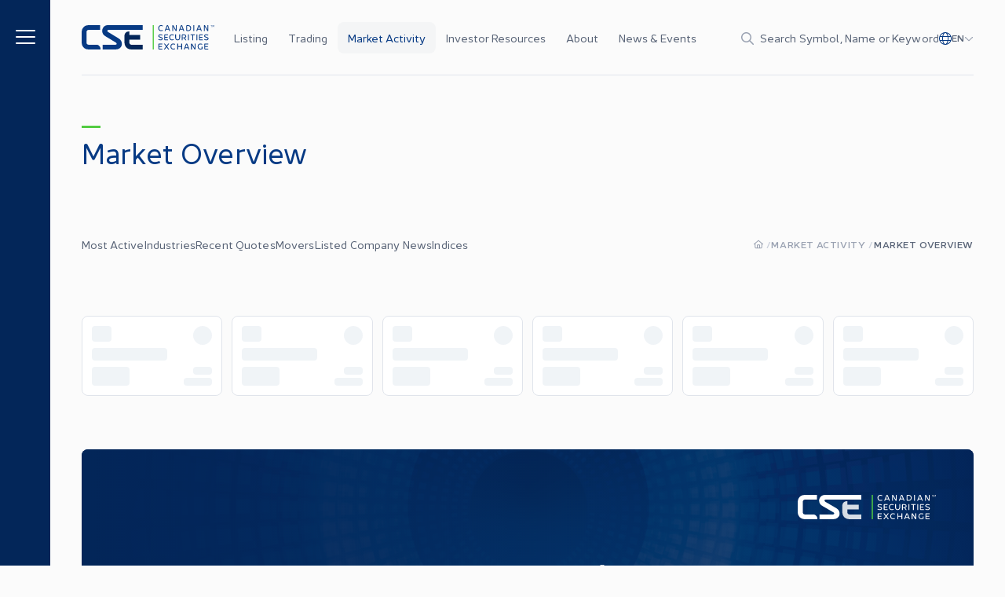

--- FILE ---
content_type: text/html; charset=utf-8
request_url: https://thecse.com/market-activity/market-overview/
body_size: 32154
content:
<!DOCTYPE html><html lang="en"><head><meta charSet="utf-8"/><meta name="viewport" content="width=device-width"/><link rel="icon" href="/favicon.ico"/><link rel="icon" type="image/png" sizes="16x16" href="/favicon-16x16.png"/><link rel="icon" type="image/png" sizes="32x32" href="/favicon-32x32.png"/><link rel="apple-touch-icon" sizes="180x180" href="/apple-touch-icon.png"/><link rel="manifest" href="/site.webmanifest"/><meta property="og:type" content="website"/><meta property="twitter:card" content="summary_large_image"/><title>Market Overview | The Canadian Securities Exchange (CSE)</title><meta name="title" content="Market Overview | The Canadian Securities Exchange (CSE)"/><meta property="og:title" content="Market Overview | The Canadian Securities Exchange (CSE)"/><meta property="twitter:title" content="Market Overview | The Canadian Securities Exchange (CSE)"/><meta name="description" content=" The CSE provides a modern and efficient alternative for companies looking to access the Canadian public capital markets."/><meta property="og:description" content=" The CSE provides a modern and efficient alternative for companies looking to access the Canadian public capital markets."/><meta property="twitter:description" content=" The CSE provides a modern and efficient alternative for companies looking to access the Canadian public capital markets."/><meta property="og:image" content="https://cse-website.imgix.net/2023/05/listing-on-the-cse-cta-banner@2x.jpg?w=1200&amp;h=630&amp;q=80"/><meta property="twitter:image" content="https://cse-website.imgix.net/2023/05/listing-on-the-cse-cta-banner@2x.jpg?w=1200&amp;h=630&amp;q=80"/><link rel="canonical" href="https://thecse.com/market-activity/market-overview/"/><meta property="og:url" content="https://thecse.com/market-activity/market-overview/"/><meta property="twitter:url" content="https://thecse.com/market-activity/market-overview/"/><link rel="preload" as="image" imageSrcSet="https://cse-website.imgix.net/2023/03/hp-number-banner-bg.jpg?q=75&amp;auto=format&amp;fit=max&amp;fp-x=0.5&amp;fp-y=0.5 640w, https://cse-website.imgix.net/2023/03/hp-number-banner-bg.jpg?q=75&amp;auto=format&amp;fit=max&amp;fp-x=0.5&amp;fp-y=0.5 768w, https://cse-website.imgix.net/2023/03/hp-number-banner-bg.jpg?q=75&amp;auto=format&amp;fit=max&amp;fp-x=0.5&amp;fp-y=0.5 1024w, https://cse-website.imgix.net/2023/03/hp-number-banner-bg.jpg?q=75&amp;auto=format&amp;fit=max&amp;fp-x=0.5&amp;fp-y=0.5 1280w, https://cse-website.imgix.net/2023/03/hp-number-banner-bg.jpg?q=75&amp;auto=format&amp;fit=max&amp;fp-x=0.5&amp;fp-y=0.5 1536w" imageSizes="100vw"/><meta name="next-head-count" content="22"/><link rel="preload" href="/_next/static/css/f15baabd591ba3aa.css" as="style"/><link rel="stylesheet" href="/_next/static/css/f15baabd591ba3aa.css" data-n-g=""/><noscript data-n-css=""></noscript><script defer="" nomodule="" src="/_next/static/chunks/polyfills-c67a75d1b6f99dc8.js"></script><script src="/_next/static/chunks/webpack-ac6999db9580f693.js" defer=""></script><script src="/_next/static/chunks/framework-3c3428e9c0f09017.js" defer=""></script><script src="/_next/static/chunks/main-a5fb1208d1abdb3c.js" defer=""></script><script src="/_next/static/chunks/pages/_app-3fb33272828d2891.js" defer=""></script><script src="/_next/static/chunks/pages/%5B...wordpressNode%5D-50b78e3d747d88d9.js" defer=""></script><script src="/_next/static/wLDjnqa8Medi4IUIIlCWX/_buildManifest.js" defer=""></script><script src="/_next/static/wLDjnqa8Medi4IUIIlCWX/_ssgManifest.js" defer=""></script></head><body><div id="__next"><style>
    #nprogress {
      pointer-events: none;
    }
    #nprogress .bar {
      background: #53CC42;
      position: fixed;
      z-index: 9999;
      top: 0;
      left: 0;
      width: 100%;
      height: 2px;
    }
    #nprogress .peg {
      display: block;
      position: absolute;
      right: 0px;
      width: 100px;
      height: 100%;
      box-shadow: 0 0 10px #53CC42, 0 0 5px #53CC42;
      opacity: 1;
      -webkit-transform: rotate(3deg) translate(0px, -4px);
      -ms-transform: rotate(3deg) translate(0px, -4px);
      transform: rotate(3deg) translate(0px, -4px);
    }
    #nprogress .spinner {
      display: block;
      position: fixed;
      z-index: 1031;
      top: 15px;
      right: 15px;
    }
    #nprogress .spinner-icon {
      width: 18px;
      height: 18px;
      box-sizing: border-box;
      border: solid 2px transparent;
      border-top-color: #53CC42;
      border-left-color: #53CC42;
      border-radius: 50%;
      -webkit-animation: nprogresss-spinner 400ms linear infinite;
      animation: nprogress-spinner 400ms linear infinite;
    }
    .nprogress-custom-parent {
      overflow: hidden;
      position: relative;
    }
    .nprogress-custom-parent #nprogress .spinner,
    .nprogress-custom-parent #nprogress .bar {
      position: absolute;
    }
    @-webkit-keyframes nprogress-spinner {
      0% {
        -webkit-transform: rotate(0deg);
      }
      100% {
        -webkit-transform: rotate(360deg);
      }
    }
    @keyframes nprogress-spinner {
      0% {
        transform: rotate(0deg);
      }
      100% {
        transform: rotate(360deg);
      }
    }
  </style><noscript><iframe title="gtm-iframe" src="https://www.googletagmanager.com/ns.html?id=GTM-5QXDDJXR" height="0" width="0" style="display:none;visibility:hidden"></iframe></noscript><div class="grid grid-cols-[16px_1fr_16px] grid-rows-[auto_1fr] md:grid-cols-[40px_1fr_40px] lg:grid-cols-[64px_minmax(40px,1fr)_minmax(auto,var(--container-max-width))_minmax(40px,1fr)]"><header class="container col-span-1 col-start-2 md:col-start-3"><div class="lg:hidden"></div><div id="siteHeader" class="fixed left-0 top-0 z-[140] w-full transition-transform duration-300 ease-in-out will-change-transform lg:z-[70] lg:w-full lg:bg-grey-page grid grid-cols-[16px_1fr_16px] grid-rows-[auto_1fr] md:grid-cols-[40px_1fr_40px] lg:grid-cols-[64px_minmax(40px,1fr)_minmax(auto,var(--container-max-width))_minmax(40px,1fr)] bg-blue-deep" style="backface-visibility:hidden"><div id="mainNav" class="container relative z-50 col-span-1 col-start-2 flex h-14 items-center text-white lg:col-start-3 lg:h-24 lg:border-none"><div class="flex w-full items-center justify-between border-grey-light lg:h-24 lg:border-b"><div class="flex items-center lg:hidden"><button class="mt-px flex items-center" aria-label="Menu"><span class="icon inline-block fill-current h-5 w-5" aria-hidden="true"><svg xmlns="http://www.w3.org/2000/svg" viewBox="0 0 448 512"><path d="M0 80C0 71.16 7.164 64 16 64H432C440.8 64 448 71.16 448 80C448 88.84 440.8 96 432 96H16C7.164 96 0 88.84 0 80zM0 240C0 231.2 7.164 224 16 224H432C440.8 224 448 231.2 448 240C448 248.8 440.8 256 432 256H16C7.164 256 0 248.8 0 240zM432 416H16C7.164 416 0 408.8 0 400C0 391.2 7.164 384 16 384H432C440.8 384 448 391.2 448 400C448 408.8 440.8 416 432 416z"></path></svg></span></button></div><a aria-label="Logo" class="focusable w-[110px] lg:w-[169px] ml-4 block max-w-[110px] shrink-0 lg:hidden lg:max-w-none lg:pl-0" href="/"><svg viewBox="0 0 182 33" fill="none" xmlns="http://www.w3.org/2000/svg" class="max-w-full"><g clip-path="url(#clip0_826_34806)"><path d="M35.8199 0.0351562C31.0407 0.0351562 28.1836 3.89673 28.1836 7.71801C28.1836 10.8544 29.4733 13.2221 32.5772 15.0476C37.3348 17.8461 46.0418 23.0806 47.1432 23.7686C48.7106 24.7449 48.2509 26.5393 46.4151 26.5393H28.8038V32.9329H46.665C51.5368 32.9329 55.1529 29.8058 55.1529 25.4422C55.1529 22.2903 53.7737 19.8203 50.9876 18.1219C47.8714 16.219 37.5014 10.0641 36.0359 9.13743C34.882 8.41222 34.8079 6.42875 36.835 6.42875H83.7451V0.0351562H35.8199Z" fill="white"></path><path d="M20.5918 26.5393H9.50605C7.93868 26.5393 6.67059 25.2624 6.67059 23.6911V9.27689C6.67059 7.70251 7.94177 6.42875 9.50605 6.42875H25.3526V0.0351562H9.27157C3.5667 0.0351562 0 4.374 0 9.72627V23.2418C0 28.9721 3.94311 32.9329 9.27157 32.9329H25.8246V32.031C25.8246 29.3905 23.4705 26.5362 20.5887 26.5362L20.5918 26.5393Z" fill="white"></path><path d="M83.7443 26.539H68.2248C66.6574 26.539 65.3893 25.2622 65.3893 23.6909V19.7301H80.3257V13.3366H65.3893V8.62891H64.328C61.0636 8.62891 58.7188 11.288 58.7188 14.5669V23.2446C58.7188 28.975 62.6619 32.9357 67.9903 32.9357H83.7474V26.5421L83.7443 26.539Z" fill="#D6DCE5"></path><path d="M99.0153 0.0351562H97.4727V32.9329H99.0153V0.0351562Z" fill="#53CC42"></path><path d="M106.097 6.95764C105.406 6.20764 105.066 5.22831 105.066 4.04442C105.066 2.86054 105.406 1.8781 106.085 1.1312C106.776 0.381198 107.658 0 108.757 0C109.583 0 110.49 0.232438 111.481 0.681818L111.061 1.62087C110.167 1.25207 109.42 1.06302 108.812 1.06302C108.013 1.06302 107.374 1.34814 106.915 1.90599C106.467 2.46384 106.236 3.17355 106.236 4.04442C106.236 4.91529 106.467 5.6374 106.927 6.19525C107.387 6.7531 108.013 7.02583 108.812 7.02583C109.475 7.02583 110.234 6.87707 111.061 6.58884L111.469 7.54339C110.45 7.91219 109.543 8.08884 108.757 8.08884C107.67 8.08884 106.791 7.70764 106.1 6.95764H106.097Z" fill="white"></path><path d="M120.245 7.99277L119.567 6.16735H115.744L115.065 7.99277H113.871L116.651 0.653926C116.827 0.216942 117.166 0 117.669 0C118.172 0 118.496 0.216942 118.672 0.653926L121.436 7.99277H120.242H120.245ZM116.123 5.16012H119.2L117.654 1.00723L116.12 5.16012H116.123Z" fill="white"></path><path d="M129.231 0.0960744H130.385V7.35434C130.385 7.83161 130.005 8.10434 129.586 8.10434C129.234 8.10434 128.975 7.96798 128.815 7.68285L125.451 1.84091V7.99277H124.285V0.734504C124.285 0.257231 124.652 0 125.1 0C125.451 0 125.723 0.14876 125.899 0.44938L129.234 6.27583V0.0960744H129.231Z" fill="white"></path><path d="M139.554 7.99277L138.875 6.16735H135.053L134.374 7.99277H133.18L135.96 0.653926C136.135 0.216942 136.475 0 136.978 0C137.481 0 137.805 0.216942 137.981 0.653926L140.745 7.99277H139.551H139.554ZM135.432 5.16012H138.508L136.962 1.00723L135.429 5.16012H135.432Z" fill="white"></path><path d="M146.441 0.0976562C147.527 0.0976562 148.406 0.478855 149.097 1.22885C149.789 1.97885 150.14 2.9179 150.14 4.0491C150.14 5.1803 149.789 6.13175 149.097 6.88175C148.406 7.63175 147.524 7.99745 146.441 7.99745H144.328C143.852 7.99745 143.488 7.62865 143.488 7.15447V0.956127C143.488 0.466458 143.855 0.0976562 144.328 0.0976562H146.441ZM146.401 6.93443C147.172 6.93443 147.799 6.66171 148.258 6.11625C148.733 5.5584 148.965 4.87658 148.965 4.046C148.965 3.21542 148.733 2.53361 148.258 1.99125C147.799 1.4334 147.175 1.16067 146.401 1.16067H144.639V6.93133H146.401V6.93443Z" fill="white"></path><path d="M153.246 7.99435V0.0976562H154.397V7.99435H153.246Z" fill="white"></path><path d="M163.628 7.99277L162.95 6.16735H159.127L158.448 7.99277H157.254L160.034 0.653926C160.21 0.216942 160.549 0 161.052 0C161.555 0 161.879 0.216942 162.055 0.653926L164.819 7.99277H163.625H163.628ZM159.506 5.16012H162.582L161.037 1.00723L159.503 5.16012H159.506Z" fill="white"></path><path d="M172.614 0.0960744H173.768V7.35434C173.768 7.83161 173.388 8.10434 172.969 8.10434C172.617 8.10434 172.358 7.96798 172.197 7.68285L168.834 1.84091V7.99277H167.668V0.734504C167.668 0.257231 168.035 0 168.483 0C168.834 0 169.106 0.14876 169.282 0.44938L172.617 6.27583V0.0960744H172.614Z" fill="white"></path><path d="M105.027 19.7086L105.446 18.7293C106.353 19.2345 107.304 19.4917 108.294 19.4917C109.284 19.4917 109.948 18.9865 109.948 18.376C109.948 18.063 109.8 17.7902 109.513 17.5857C109.229 17.3688 108.686 17.1487 107.871 16.9318C107.017 16.6993 106.569 16.5506 105.986 16.1818C105.403 15.813 105.131 15.283 105.131 14.5733C105.131 14 105.375 13.5103 105.863 13.0888C106.366 12.6673 107.041 12.4473 107.911 12.4473C108.862 12.4473 109.877 12.6921 110.975 13.1973L110.556 14.1642C109.497 13.7272 108.618 13.5103 107.899 13.5103C106.924 13.5103 106.313 13.9597 106.313 14.5733C106.313 14.8863 106.449 15.1311 106.705 15.3233C106.961 15.5154 107.476 15.7045 108.223 15.909C109.158 16.1663 109.701 16.3584 110.284 16.7396C110.867 17.1084 111.123 17.6384 111.123 18.3605C111.123 18.9586 110.867 19.4762 110.336 19.9008C109.821 20.3223 109.13 20.5423 108.263 20.5423C107.084 20.5423 105.998 20.2696 105.023 19.7117L105.027 19.7086Z" fill="white"></path><path d="M118.434 13.6068H114.49V15.9746H117.863V16.9694H114.49V19.3806H118.434V20.4436H114.151C113.704 20.4436 113.324 20.0624 113.324 19.613V13.3775C113.324 12.9281 113.704 12.5469 114.151 12.5469H118.434V13.6099V13.6068Z" fill="white"></path><path d="M121.105 19.4069C120.414 18.6569 120.074 17.6775 120.074 16.4936C120.074 15.3098 120.414 14.3273 121.092 13.5804C121.784 12.8304 122.666 12.4492 123.764 12.4492C124.591 12.4492 125.498 12.6817 126.489 13.131L126.069 14.0701C125.174 13.7013 124.428 13.5122 123.82 13.5122C123.021 13.5122 122.382 13.7974 121.922 14.3552C121.475 14.9131 121.244 15.6228 121.244 16.4936C121.244 17.3645 121.475 18.0866 121.935 18.6445C122.394 19.2023 123.021 19.475 123.82 19.475C124.483 19.475 125.242 19.3263 126.069 19.0381L126.476 19.9926C125.458 20.3614 124.551 20.5381 123.764 20.5381C122.678 20.5381 121.799 20.1569 121.108 19.4069H121.105Z" fill="white"></path><path d="M128.266 16.8082V12.5469H129.416V16.8082C129.416 18.4291 130.243 19.4487 131.653 19.4487C133.063 19.4487 133.875 18.4012 133.875 16.8082V12.5469H135.029V16.8082C135.029 17.9797 134.717 18.8909 134.106 19.5603C133.495 20.2142 132.668 20.5396 131.653 20.5396C129.592 20.5396 128.266 19.1512 128.266 16.8082Z" fill="white"></path><path d="M143.516 20.4436H142.229L140.452 17.6264H138.514V20.4436H137.363V13.4053C137.363 12.9157 137.73 12.5469 138.203 12.5469H140.359C141.242 12.5469 141.973 12.7917 142.541 13.269C143.124 13.7463 143.408 14.3723 143.408 15.1192C143.408 16.2101 142.729 17.0531 141.63 17.4219L143.516 20.4436ZM138.514 13.5541V16.6595H140.264C141.402 16.6595 142.241 16.0458 142.241 15.1192C142.241 14.6698 142.05 14.2886 141.67 14.0035C141.291 13.7029 140.816 13.5541 140.26 13.5541H138.511H138.514Z" fill="white"></path><path d="M145.887 20.4436V12.5469H147.041V20.4436H145.887Z" fill="white"></path><path d="M155.322 12.5469V13.6099H152.964V20.4467H151.81V13.6099H149.453V12.5469H155.318H155.322Z" fill="white"></path><path d="M157.496 20.4436V12.5469H158.647V20.4436H157.496Z" fill="white"></path><path d="M166.148 13.6068H162.205V15.9746H165.578V16.9694H162.205V19.3806H166.148V20.4436H161.866C161.419 20.4436 161.039 20.0624 161.039 19.613V13.3775C161.039 12.9281 161.419 12.5469 161.866 12.5469H166.148V13.6099V13.6068Z" fill="white"></path><path d="M167.902 19.7086L168.321 18.7293C169.228 19.2345 170.179 19.4917 171.169 19.4917C172.159 19.4917 172.823 18.9865 172.823 18.376C172.823 18.063 172.675 17.7902 172.388 17.5857C172.104 17.3688 171.561 17.1487 170.746 16.9318C169.892 16.6993 169.444 16.5506 168.861 16.1818C168.278 15.813 168.006 15.283 168.006 14.5733C168.006 14 168.25 13.5103 168.738 13.0888C169.241 12.6673 169.916 12.4473 170.786 12.4473C171.737 12.4473 172.752 12.6921 173.85 13.1973L173.431 14.1642C172.372 13.7272 171.493 13.5103 170.774 13.5103C169.799 13.5103 169.188 13.9597 169.188 14.5733C169.188 14.8863 169.324 15.1311 169.58 15.3233C169.836 15.5154 170.351 15.7045 171.098 15.909C172.033 16.1663 172.576 16.3584 173.159 16.7396C173.742 17.1084 173.998 17.6384 173.998 18.3605C173.998 18.9586 173.742 19.4762 173.211 19.9008C172.696 20.3223 172.005 20.5423 171.138 20.5423C169.959 20.5423 168.873 20.2696 167.898 19.7117L167.902 19.7086Z" fill="white"></path><path d="M110.719 26.056H106.394V28.4238H110.149V29.4186H106.394V31.8298H110.719V32.8928H106.057C105.61 32.8928 105.23 32.5116 105.23 32.0622V25.8267C105.23 25.3773 105.61 24.9961 106.057 24.9961H110.719V26.0591V26.056Z" fill="white"></path><path d="M120.035 24.9961L117.187 28.9444L120.035 32.8928H118.692L116.428 29.7471L114.163 32.8928H112.809L115.669 28.9444L112.809 24.9961H114.163L116.428 28.1418L118.692 24.9961H120.035Z" fill="white"></path><path d="M122.851 31.8561C122.16 31.1061 121.82 30.1267 121.82 28.9429C121.82 27.759 122.16 26.7765 122.838 26.0296C123.53 25.2796 124.412 24.8984 125.51 24.8984C126.337 24.8984 127.244 25.1309 128.235 25.5803L127.815 26.5193C126.92 26.1505 126.174 25.9615 125.566 25.9615C124.767 25.9615 124.128 26.2466 123.668 26.8044C123.221 27.3623 122.99 28.072 122.99 28.9429C122.99 29.8137 123.221 30.5358 123.681 31.0937C124.141 31.6515 124.767 31.9243 125.566 31.9243C126.229 31.9243 126.988 31.7755 127.815 31.4873L128.222 32.4418C127.204 32.8106 126.297 32.9873 125.51 32.9873C124.424 32.9873 123.545 32.6061 122.854 31.8561H122.851Z" fill="white"></path><path d="M136.592 24.9961H137.758V32.8928H136.592V29.4217H132.377V32.8928H131.227V24.9961H132.377V28.4269H136.592V24.9961Z" fill="white"></path><path d="M146.527 32.8912L145.848 31.0658H142.025L141.346 32.8912H140.152L142.932 25.5524C143.108 25.1154 143.448 24.8984 143.95 24.8984C144.453 24.8984 144.777 25.1154 144.953 25.5524L147.718 32.8912H146.524H146.527ZM142.405 30.0586H145.481L143.935 25.9057L142.402 30.0586H142.405Z" fill="white"></path><path d="M154.969 24.9953H156.123V32.2536C156.123 32.7309 155.744 33.0036 155.324 33.0036C154.972 33.0036 154.713 32.8672 154.553 32.5821L151.19 26.7402V32.8951H150.023V25.6368C150.023 25.1596 150.391 24.9023 150.838 24.9023C151.19 24.9023 151.461 25.0511 151.637 25.3517L154.972 31.1782V24.9953H154.969Z" fill="white"></path><path d="M164.618 29.2415H165.729V32.3314C164.862 32.7684 163.884 32.9853 162.789 32.9853C161.693 32.9853 160.823 32.6041 160.132 31.8541C159.441 31.1041 159.102 30.1248 159.102 28.9409C159.102 27.757 159.441 26.7746 160.12 26.0277C160.811 25.2777 161.693 24.8965 162.792 24.8965C163.674 24.8965 164.594 25.1289 165.556 25.5783L165.149 26.5174C164.254 26.1485 163.48 25.9595 162.832 25.9595C162.033 25.9595 161.409 26.2446 160.947 26.8025C160.499 27.3603 160.268 28.07 160.268 28.9409C160.268 29.8118 160.499 30.5339 160.959 31.0917C161.419 31.6496 162.042 31.9223 162.829 31.9223C163.384 31.9223 163.983 31.8262 164.618 31.6496V29.2384V29.2415Z" fill="white"></path><path d="M173.696 26.056H169.37V28.4238H173.125V29.4186H169.37V31.8298H173.696V32.8928H169.034C168.587 32.8928 168.207 32.5116 168.207 32.0622V25.8267C168.207 25.3773 168.587 24.9961 169.034 24.9961H173.696V26.0591V26.056Z" fill="white"></path><path d="M178.911 0.0246582V0.324808H178.032V2.65015H177.714V0.324808H176.838V0.0246582H178.911Z" fill="white"></path><path d="M182 2.65022H181.689L181.614 0.531034L180.918 2.01364C180.882 2.08291 180.831 2.11424 180.763 2.11424C180.691 2.11424 180.64 2.08126 180.607 2.01364L179.908 0.53928L179.832 2.65022H179.522L179.609 0.217691C179.612 0.0907047 179.709 0 179.836 0C179.938 0 180.005 0.0395802 180.045 0.123688L180.763 1.65247L181.477 0.123688C181.517 0.0412294 181.586 0 181.686 0C181.813 0 181.91 0.0907047 181.913 0.217691L182 2.65022Z" fill="white"></path></g><defs><clipPath id="clip0_826_34806"><rect width="182" height="33" fill="white"></rect></clipPath></defs></svg></a><a aria-label="Logo" class="focusable w-[110px] lg:w-[169px] hidden shrink-0 lg:block" href="/"><svg viewBox="0 0 182 33" fill="none" xmlns="http://www.w3.org/2000/svg" class="max-w-full"><g clip-path="url(#clip0_826_34806)"><path d="M35.8199 0.0351562C31.0407 0.0351562 28.1836 3.89673 28.1836 7.71801C28.1836 10.8544 29.4733 13.2221 32.5772 15.0476C37.3348 17.8461 46.0418 23.0806 47.1432 23.7686C48.7106 24.7449 48.2509 26.5393 46.4151 26.5393H28.8038V32.9329H46.665C51.5368 32.9329 55.1529 29.8058 55.1529 25.4422C55.1529 22.2903 53.7737 19.8203 50.9876 18.1219C47.8714 16.219 37.5014 10.0641 36.0359 9.13743C34.882 8.41222 34.8079 6.42875 36.835 6.42875H83.7451V0.0351562H35.8199Z" fill="#073A84"></path><path d="M20.5918 26.5393H9.50605C7.93868 26.5393 6.67059 25.2624 6.67059 23.6911V9.27689C6.67059 7.70251 7.94177 6.42875 9.50605 6.42875H25.3526V0.0351562H9.27157C3.5667 0.0351562 0 4.374 0 9.72627V23.2418C0 28.9721 3.94311 32.9329 9.27157 32.9329H25.8246V32.031C25.8246 29.3905 23.4705 26.5362 20.5887 26.5362L20.5918 26.5393Z" fill="#073A84"></path><path d="M83.7443 26.539H68.2248C66.6574 26.539 65.3893 25.2622 65.3893 23.6909V19.7301H80.3257V13.3366H65.3893V8.62891H64.328C61.0636 8.62891 58.7188 11.288 58.7188 14.5669V23.2446C58.7188 28.975 62.6619 32.9357 67.9903 32.9357H83.7474V26.5421L83.7443 26.539Z" fill="#032659"></path><path d="M99.0153 0.0351562H97.4727V32.9329H99.0153V0.0351562Z" fill="#53CC42"></path><path d="M106.097 6.95764C105.406 6.20764 105.066 5.22831 105.066 4.04442C105.066 2.86054 105.406 1.8781 106.085 1.1312C106.776 0.381198 107.658 0 108.757 0C109.583 0 110.49 0.232438 111.481 0.681818L111.061 1.62087C110.167 1.25207 109.42 1.06302 108.812 1.06302C108.013 1.06302 107.374 1.34814 106.915 1.90599C106.467 2.46384 106.236 3.17355 106.236 4.04442C106.236 4.91529 106.467 5.6374 106.927 6.19525C107.387 6.7531 108.013 7.02583 108.812 7.02583C109.475 7.02583 110.234 6.87707 111.061 6.58884L111.469 7.54339C110.45 7.91219 109.543 8.08884 108.757 8.08884C107.67 8.08884 106.791 7.70764 106.1 6.95764H106.097Z" fill="#073A84"></path><path d="M120.245 7.99277L119.567 6.16735H115.744L115.065 7.99277H113.871L116.651 0.653926C116.827 0.216942 117.166 0 117.669 0C118.172 0 118.496 0.216942 118.672 0.653926L121.436 7.99277H120.242H120.245ZM116.123 5.16012H119.2L117.654 1.00723L116.12 5.16012H116.123Z" fill="#073A84"></path><path d="M129.231 0.0960744H130.385V7.35434C130.385 7.83161 130.005 8.10434 129.586 8.10434C129.234 8.10434 128.975 7.96798 128.815 7.68285L125.451 1.84091V7.99277H124.285V0.734504C124.285 0.257231 124.652 0 125.1 0C125.451 0 125.723 0.14876 125.899 0.44938L129.234 6.27583V0.0960744H129.231Z" fill="#073A84"></path><path d="M139.554 7.99277L138.875 6.16735H135.053L134.374 7.99277H133.18L135.96 0.653926C136.135 0.216942 136.475 0 136.978 0C137.481 0 137.805 0.216942 137.981 0.653926L140.745 7.99277H139.551H139.554ZM135.432 5.16012H138.508L136.962 1.00723L135.429 5.16012H135.432Z" fill="#073A84"></path><path d="M146.441 0.0976562C147.527 0.0976562 148.406 0.478855 149.097 1.22885C149.789 1.97885 150.14 2.9179 150.14 4.0491C150.14 5.1803 149.789 6.13175 149.097 6.88175C148.406 7.63175 147.524 7.99745 146.441 7.99745H144.328C143.852 7.99745 143.488 7.62865 143.488 7.15447V0.956127C143.488 0.466458 143.855 0.0976562 144.328 0.0976562H146.441ZM146.401 6.93443C147.172 6.93443 147.799 6.66171 148.258 6.11625C148.733 5.5584 148.965 4.87658 148.965 4.046C148.965 3.21542 148.733 2.53361 148.258 1.99125C147.799 1.4334 147.175 1.16067 146.401 1.16067H144.639V6.93133H146.401V6.93443Z" fill="#073A84"></path><path d="M153.246 7.99435V0.0976562H154.397V7.99435H153.246Z" fill="#073A84"></path><path d="M163.628 7.99277L162.95 6.16735H159.127L158.448 7.99277H157.254L160.034 0.653926C160.21 0.216942 160.549 0 161.052 0C161.555 0 161.879 0.216942 162.055 0.653926L164.819 7.99277H163.625H163.628ZM159.506 5.16012H162.582L161.037 1.00723L159.503 5.16012H159.506Z" fill="#073A84"></path><path d="M172.614 0.0960744H173.768V7.35434C173.768 7.83161 173.388 8.10434 172.969 8.10434C172.617 8.10434 172.358 7.96798 172.197 7.68285L168.834 1.84091V7.99277H167.668V0.734504C167.668 0.257231 168.035 0 168.483 0C168.834 0 169.106 0.14876 169.282 0.44938L172.617 6.27583V0.0960744H172.614Z" fill="#073A84"></path><path d="M105.027 19.7086L105.446 18.7293C106.353 19.2345 107.304 19.4917 108.294 19.4917C109.284 19.4917 109.948 18.9865 109.948 18.376C109.948 18.063 109.8 17.7902 109.513 17.5857C109.229 17.3688 108.686 17.1487 107.871 16.9318C107.017 16.6993 106.569 16.5506 105.986 16.1818C105.403 15.813 105.131 15.283 105.131 14.5733C105.131 14 105.375 13.5103 105.863 13.0888C106.366 12.6673 107.041 12.4473 107.911 12.4473C108.862 12.4473 109.877 12.6921 110.975 13.1973L110.556 14.1642C109.497 13.7272 108.618 13.5103 107.899 13.5103C106.924 13.5103 106.313 13.9597 106.313 14.5733C106.313 14.8863 106.449 15.1311 106.705 15.3233C106.961 15.5154 107.476 15.7045 108.223 15.909C109.158 16.1663 109.701 16.3584 110.284 16.7396C110.867 17.1084 111.123 17.6384 111.123 18.3605C111.123 18.9586 110.867 19.4762 110.336 19.9008C109.821 20.3223 109.13 20.5423 108.263 20.5423C107.084 20.5423 105.998 20.2696 105.023 19.7117L105.027 19.7086Z" fill="#073A84"></path><path d="M118.434 13.6068H114.49V15.9746H117.863V16.9694H114.49V19.3806H118.434V20.4436H114.151C113.704 20.4436 113.324 20.0624 113.324 19.613V13.3775C113.324 12.9281 113.704 12.5469 114.151 12.5469H118.434V13.6099V13.6068Z" fill="#073A84"></path><path d="M121.105 19.4069C120.414 18.6569 120.074 17.6775 120.074 16.4936C120.074 15.3098 120.414 14.3273 121.092 13.5804C121.784 12.8304 122.666 12.4492 123.764 12.4492C124.591 12.4492 125.498 12.6817 126.489 13.131L126.069 14.0701C125.174 13.7013 124.428 13.5122 123.82 13.5122C123.021 13.5122 122.382 13.7974 121.922 14.3552C121.475 14.9131 121.244 15.6228 121.244 16.4936C121.244 17.3645 121.475 18.0866 121.935 18.6445C122.394 19.2023 123.021 19.475 123.82 19.475C124.483 19.475 125.242 19.3263 126.069 19.0381L126.476 19.9926C125.458 20.3614 124.551 20.5381 123.764 20.5381C122.678 20.5381 121.799 20.1569 121.108 19.4069H121.105Z" fill="#073A84"></path><path d="M128.266 16.8082V12.5469H129.416V16.8082C129.416 18.4291 130.243 19.4487 131.653 19.4487C133.063 19.4487 133.875 18.4012 133.875 16.8082V12.5469H135.029V16.8082C135.029 17.9797 134.717 18.8909 134.106 19.5603C133.495 20.2142 132.668 20.5396 131.653 20.5396C129.592 20.5396 128.266 19.1512 128.266 16.8082Z" fill="#073A84"></path><path d="M143.516 20.4436H142.229L140.452 17.6264H138.514V20.4436H137.363V13.4053C137.363 12.9157 137.73 12.5469 138.203 12.5469H140.359C141.242 12.5469 141.973 12.7917 142.541 13.269C143.124 13.7463 143.408 14.3723 143.408 15.1192C143.408 16.2101 142.729 17.0531 141.63 17.4219L143.516 20.4436ZM138.514 13.5541V16.6595H140.264C141.402 16.6595 142.241 16.0458 142.241 15.1192C142.241 14.6698 142.05 14.2886 141.67 14.0035C141.291 13.7029 140.816 13.5541 140.26 13.5541H138.511H138.514Z" fill="#073A84"></path><path d="M145.887 20.4436V12.5469H147.041V20.4436H145.887Z" fill="#073A84"></path><path d="M155.322 12.5469V13.6099H152.964V20.4467H151.81V13.6099H149.453V12.5469H155.318H155.322Z" fill="#073A84"></path><path d="M157.496 20.4436V12.5469H158.647V20.4436H157.496Z" fill="#073A84"></path><path d="M166.148 13.6068H162.205V15.9746H165.578V16.9694H162.205V19.3806H166.148V20.4436H161.866C161.419 20.4436 161.039 20.0624 161.039 19.613V13.3775C161.039 12.9281 161.419 12.5469 161.866 12.5469H166.148V13.6099V13.6068Z" fill="#073A84"></path><path d="M167.902 19.7086L168.321 18.7293C169.228 19.2345 170.179 19.4917 171.169 19.4917C172.159 19.4917 172.823 18.9865 172.823 18.376C172.823 18.063 172.675 17.7902 172.388 17.5857C172.104 17.3688 171.561 17.1487 170.746 16.9318C169.892 16.6993 169.444 16.5506 168.861 16.1818C168.278 15.813 168.006 15.283 168.006 14.5733C168.006 14 168.25 13.5103 168.738 13.0888C169.241 12.6673 169.916 12.4473 170.786 12.4473C171.737 12.4473 172.752 12.6921 173.85 13.1973L173.431 14.1642C172.372 13.7272 171.493 13.5103 170.774 13.5103C169.799 13.5103 169.188 13.9597 169.188 14.5733C169.188 14.8863 169.324 15.1311 169.58 15.3233C169.836 15.5154 170.351 15.7045 171.098 15.909C172.033 16.1663 172.576 16.3584 173.159 16.7396C173.742 17.1084 173.998 17.6384 173.998 18.3605C173.998 18.9586 173.742 19.4762 173.211 19.9008C172.696 20.3223 172.005 20.5423 171.138 20.5423C169.959 20.5423 168.873 20.2696 167.898 19.7117L167.902 19.7086Z" fill="#073A84"></path><path d="M110.719 26.056H106.394V28.4238H110.149V29.4186H106.394V31.8298H110.719V32.8928H106.057C105.61 32.8928 105.23 32.5116 105.23 32.0622V25.8267C105.23 25.3773 105.61 24.9961 106.057 24.9961H110.719V26.0591V26.056Z" fill="#073A84"></path><path d="M120.035 24.9961L117.187 28.9444L120.035 32.8928H118.692L116.428 29.7471L114.163 32.8928H112.809L115.669 28.9444L112.809 24.9961H114.163L116.428 28.1418L118.692 24.9961H120.035Z" fill="#073A84"></path><path d="M122.851 31.8561C122.16 31.1061 121.82 30.1267 121.82 28.9429C121.82 27.759 122.16 26.7765 122.838 26.0296C123.53 25.2796 124.412 24.8984 125.51 24.8984C126.337 24.8984 127.244 25.1309 128.235 25.5803L127.815 26.5193C126.92 26.1505 126.174 25.9615 125.566 25.9615C124.767 25.9615 124.128 26.2466 123.668 26.8044C123.221 27.3623 122.99 28.072 122.99 28.9429C122.99 29.8137 123.221 30.5358 123.681 31.0937C124.141 31.6515 124.767 31.9243 125.566 31.9243C126.229 31.9243 126.988 31.7755 127.815 31.4873L128.222 32.4418C127.204 32.8106 126.297 32.9873 125.51 32.9873C124.424 32.9873 123.545 32.6061 122.854 31.8561H122.851Z" fill="#073A84"></path><path d="M136.592 24.9961H137.758V32.8928H136.592V29.4217H132.377V32.8928H131.227V24.9961H132.377V28.4269H136.592V24.9961Z" fill="#073A84"></path><path d="M146.527 32.8912L145.848 31.0658H142.025L141.346 32.8912H140.152L142.932 25.5524C143.108 25.1154 143.448 24.8984 143.95 24.8984C144.453 24.8984 144.777 25.1154 144.953 25.5524L147.718 32.8912H146.524H146.527ZM142.405 30.0586H145.481L143.935 25.9057L142.402 30.0586H142.405Z" fill="#073A84"></path><path d="M154.969 24.9953H156.123V32.2536C156.123 32.7309 155.744 33.0036 155.324 33.0036C154.972 33.0036 154.713 32.8672 154.553 32.5821L151.19 26.7402V32.8951H150.023V25.6368C150.023 25.1596 150.391 24.9023 150.838 24.9023C151.19 24.9023 151.461 25.0511 151.637 25.3517L154.972 31.1782V24.9953H154.969Z" fill="#073A84"></path><path d="M164.618 29.2415H165.729V32.3314C164.862 32.7684 163.884 32.9853 162.789 32.9853C161.693 32.9853 160.823 32.6041 160.132 31.8541C159.441 31.1041 159.102 30.1248 159.102 28.9409C159.102 27.757 159.441 26.7746 160.12 26.0277C160.811 25.2777 161.693 24.8965 162.792 24.8965C163.674 24.8965 164.594 25.1289 165.556 25.5783L165.149 26.5174C164.254 26.1485 163.48 25.9595 162.832 25.9595C162.033 25.9595 161.409 26.2446 160.947 26.8025C160.499 27.3603 160.268 28.07 160.268 28.9409C160.268 29.8118 160.499 30.5339 160.959 31.0917C161.419 31.6496 162.042 31.9223 162.829 31.9223C163.384 31.9223 163.983 31.8262 164.618 31.6496V29.2384V29.2415Z" fill="#073A84"></path><path d="M173.696 26.056H169.37V28.4238H173.125V29.4186H169.37V31.8298H173.696V32.8928H169.034C168.587 32.8928 168.207 32.5116 168.207 32.0622V25.8267C168.207 25.3773 168.587 24.9961 169.034 24.9961H173.696V26.0591V26.056Z" fill="#073A84"></path><path d="M178.911 0.0246582V0.324808H178.032V2.65015H177.714V0.324808H176.838V0.0246582H178.911Z" fill="#073A84"></path><path d="M182 2.65022H181.689L181.614 0.531034L180.918 2.01364C180.882 2.08291 180.831 2.11424 180.763 2.11424C180.691 2.11424 180.64 2.08126 180.607 2.01364L179.908 0.53928L179.832 2.65022H179.522L179.609 0.217691C179.612 0.0907047 179.709 0 179.836 0C179.938 0 180.005 0.0395802 180.045 0.123688L180.763 1.65247L181.477 0.123688C181.517 0.0412294 181.586 0 181.686 0C181.813 0 181.91 0.0907047 181.913 0.217691L182 2.65022Z" fill="#073A84"></path></g><defs><clipPath id="clip0_826_34806"><rect width="182" height="33" fill="#073A84"></rect></clipPath></defs></svg></a><div class="flex h-full w-full flex-row-reverse items-center justify-start lg:flex-row lg:gap-8 xl:ml-3 2xl:ml-8 2xl:gap-12"><div class="block" style="opacity:0"><div class="hidden h-[55px] lg:flex lg:items-center"><nav aria-label="Main" data-orientation="horizontal" dir="ltr" class="relative flex flex-row gap-1"><div style="position:relative"><ul data-orientation="horizontal" class="no-scrollbar flex flex-row gap-0 overflow-x-auto 2xl:gap-2" dir="ltr"></ul></div></nav></div></div><div class="relative z-20 ml-6 lg:ml-auto max-lg:!w-auto"><button class="group flex max-w-[269px] items-center text-left text-grey-text hover:text-blue-cse" aria-label="Search"><span class="icon inline-block fill-current mr-2 h-4 w-4 shrink-0 grow translate-y-px text-white group-hover:text-green-cse lg:text-grey-medium" aria-hidden="true"><svg xmlns="http://www.w3.org/2000/svg" viewBox="0 0 512 512"><path d="M504.1 471l-134-134C399.1 301.5 415.1 256.8 415.1 208c0-114.9-93.13-208-208-208S-.0002 93.13-.0002 208S93.12 416 207.1 416c48.79 0 93.55-16.91 129-45.04l134 134C475.7 509.7 481.9 512 488 512s12.28-2.344 16.97-7.031C514.3 495.6 514.3 480.4 504.1 471zM48 208c0-88.22 71.78-160 160-160s160 71.78 160 160s-71.78 160-160 160S48 296.2 48 208z"></path></svg></span><span class="hidden truncate text-sm font-normal tracking-relaxed xl:block">Search Symbol, Name or Keyword</span></button></div><div class="relative text-left text-sm hidden lg:inline-block" data-headlessui-state=""><div class="flex items-center"><button aria-label="Change language" class="inline-flex items-center gap-2" id="headlessui-menu-button-:R2sad5m:" type="button" aria-haspopup="menu" aria-expanded="false" data-headlessui-state=""><span class="icon inline-block fill-current h-4 w-4 translate-y-px text-blue-cse" aria-hidden="true"><svg xmlns="http://www.w3.org/2000/svg" viewBox="0 0 512 512"><path d="M256 0C397.4 0 512 114.6 512 256C512 397.4 397.4 512 256 512C114.6 512 0 397.4 0 256C0 114.6 114.6 0 256 0zM256 480C272.7 480 296.4 465.6 317.9 422.7C327.8 402.9 336.1 378.1 341.1 352H170C175.9 378.1 184.2 402.9 194.1 422.7C215.6 465.6 239.3 480 256 480V480zM164.3 320H347.7C350.5 299.8 352 278.3 352 256C352 233.7 350.5 212.2 347.7 192H164.3C161.5 212.2 160 233.7 160 256C160 278.3 161.5 299.8 164.3 320V320zM341.1 160C336.1 133 327.8 109.1 317.9 89.29C296.4 46.37 272.7 32 256 32C239.3 32 215.6 46.37 194.1 89.29C184.2 109.1 175.9 133 170 160H341.1zM379.1 192C382.6 212.5 384 233.9 384 256C384 278.1 382.6 299.5 379.1 320H470.7C476.8 299.7 480 278.2 480 256C480 233.8 476.8 212.3 470.7 192H379.1zM327.5 43.66C348.5 71.99 365.1 112.4 374.7 160H458.4C432.6 105.5 385.3 63.12 327.5 43.66V43.66zM184.5 43.66C126.7 63.12 79.44 105.5 53.56 160H137.3C146.9 112.4 163.5 71.99 184.5 43.66V43.66zM32 256C32 278.2 35.24 299.7 41.28 320H132C129.4 299.5 128 278.1 128 256C128 233.9 129.4 212.5 132 192H41.28C35.24 212.3 32 233.8 32 256V256zM458.4 352H374.7C365.1 399.6 348.5 440 327.5 468.3C385.3 448.9 432.6 406.5 458.4 352zM137.3 352H53.56C79.44 406.5 126.7 448.9 184.5 468.3C163.5 440 146.9 399.6 137.3 352V352z"></path></svg></span><span class="text-xs font-bold uppercase text-grey-text">en</span><span class="icon inline-block fill-current h-3 w-3 translate-y-px text-grey-medium false" aria-hidden="true"><svg xmlns="http://www.w3.org/2000/svg" viewBox="0 0 448 512"><path d="M432.6 209.3l-191.1 183.1C235.1 397.8 229.1 400 224 400s-11.97-2.219-16.59-6.688L15.41 209.3C5.814 200.2 5.502 184.1 14.69 175.4c9.125-9.625 24.38-9.938 33.91-.7187L224 342.8l175.4-168c9.5-9.219 24.78-8.906 33.91 .7187C442.5 184.1 442.2 200.2 432.6 209.3z"></path></svg></span></button></div></div><div class="block lg:hidden"><button aria-label="Change language" class="inline-flex items-center gap-1.5 px-0 lg:h-16 lg:gap-2 lg:px-2"><span class="icon inline-block fill-current h-4 w-4 translate-y-px transition text-white" aria-hidden="true"><svg xmlns="http://www.w3.org/2000/svg" viewBox="0 0 512 512"><path d="M256 0C397.4 0 512 114.6 512 256C512 397.4 397.4 512 256 512C114.6 512 0 397.4 0 256C0 114.6 114.6 0 256 0zM256 480C272.7 480 296.4 465.6 317.9 422.7C327.8 402.9 336.1 378.1 341.1 352H170C175.9 378.1 184.2 402.9 194.1 422.7C215.6 465.6 239.3 480 256 480V480zM164.3 320H347.7C350.5 299.8 352 278.3 352 256C352 233.7 350.5 212.2 347.7 192H164.3C161.5 212.2 160 233.7 160 256C160 278.3 161.5 299.8 164.3 320V320zM341.1 160C336.1 133 327.8 109.1 317.9 89.29C296.4 46.37 272.7 32 256 32C239.3 32 215.6 46.37 194.1 89.29C184.2 109.1 175.9 133 170 160H341.1zM379.1 192C382.6 212.5 384 233.9 384 256C384 278.1 382.6 299.5 379.1 320H470.7C476.8 299.7 480 278.2 480 256C480 233.8 476.8 212.3 470.7 192H379.1zM327.5 43.66C348.5 71.99 365.1 112.4 374.7 160H458.4C432.6 105.5 385.3 63.12 327.5 43.66V43.66zM184.5 43.66C126.7 63.12 79.44 105.5 53.56 160H137.3C146.9 112.4 163.5 71.99 184.5 43.66V43.66zM32 256C32 278.2 35.24 299.7 41.28 320H132C129.4 299.5 128 278.1 128 256C128 233.9 129.4 212.5 132 192H41.28C35.24 212.3 32 233.8 32 256V256zM458.4 352H374.7C365.1 399.6 348.5 440 327.5 468.3C385.3 448.9 432.6 406.5 458.4 352zM137.3 352H53.56C79.44 406.5 126.7 448.9 184.5 468.3C163.5 440 146.9 399.6 137.3 352V352z"></path></svg></span><span class="text-xs font-bold uppercase text-white">en</span><span class="icon inline-block fill-current h-3 w-3 translate-y-px transition text-white" aria-hidden="true"><svg xmlns="http://www.w3.org/2000/svg" viewBox="0 0 320 512"><path d="M137.4 374.6c12.5 12.5 32.8 12.5 45.3 0l128-128c9.2-9.2 11.9-22.9 6.9-34.9s-16.6-19.8-29.6-19.8L32 192c-12.9 0-24.6 7.8-29.6 19.8s-2.2 25.7 6.9 34.9l128 128z"></path></svg></span></button></div></div></div></div></div><div><div><div id="sidemenu__bar" class="fixed left-0 top-0 z-[150] hidden h-screen w-16 items-start justify-center bg-blue-deep py-[30px] text-white lg:flex"><div class="mt-[3px] hidden h-10 lg:flex"><nav aria-label="Main" data-orientation="vertical" dir="ltr"><div style="position:relative"><ul data-orientation="vertical" class="flex flex-col" dir="ltr"><li class="flex"><button id="sidemenu__icon" data-state="closed" aria-expanded="false" aria-controls="radix-:R3d5m:-content-global" class="SideMenu_hamburger-icon__T8_Ye SideMenu_hamburger-icon--close__CkZhL" aria-label="Menu" data-radix-collection-item=""><div class="SideMenu_bar-wrapper__3xK_d"><div class="SideMenu_bar__CMXWy"></div><div class="SideMenu_bar__CMXWy"></div><div class="SideMenu_bar__CMXWy"></div></div></button></li></ul></div></nav></div></div></div></div><div class="fixed inset-0 z-[150] flex w-full flex-col lg:hidden pointer-events-none"><div class="flex h-dvh flex-col"></div></div></header><div id="sitePageWrapperContainer" class="container col-span-1 col-start-2 space-y-20 pt-16 lg:col-start-3 lg:space-y-24 lg:pt-24"><section id="" class="grid grid-cols-2 sm:grid-cols-12 lg:grid-cols-24 gap-x-6 gap-y-4 lg:gap-y-12 xl:gap-y-16"><section class="relative flex flex-col-reverse gap-4 pb-6 pt-3 lg:items-center md:gap-8 md:pb-8 md:pt-10 lg:flex-row lg:py-12 xl:gap-12 2xl:gap-16 col-span-full"><div class="flex w-full items-center lg:w-1/2 md:pb-4 xl:pb-5"><div class="relative z-10 w-full space-y-6 pr-8 lg:max-w-2xl 2xl:pr-0"><div class="rounded-lg bg-grey-bg px-2 py-1 text-xs tracking-wider text-grey-medium md:rounded-none md:bg-transparent md:p-0 lg:font-bold lg:uppercase col-span-full mb-8 md:hidden"><ul class="flex justify-start gap-x-1 whitespace-nowrap md:justify-end lg:justify-start"><li><a class="transition hover:text-blue-accent focus:text-blue-accent" aria-label="Homepage" href="/"><span class="icon inline-block fill-current relative top-px h-3 w-3" aria-hidden="true"><svg xmlns="http://www.w3.org/2000/svg" viewBox="0 0 576 512"><path d="M567.5 229.7C577.6 238.3 578.9 253.4 570.3 263.5C561.7 273.6 546.6 274.9 536.5 266.3L512 245.5V432C512 476.2 476.2 512 432 512H144C99.82 512 64 476.2 64 432V245.5L39.53 266.3C29.42 274.9 14.28 273.6 5.7 263.5C-2.875 253.4-1.634 238.3 8.473 229.7L272.5 5.7C281.4-1.9 294.6-1.9 303.5 5.7L567.5 229.7zM144 464H192V312C192 289.9 209.9 272 232 272H344C366.1 272 384 289.9 384 312V464H432C449.7 464 464 449.7 464 432V204.8L288 55.47L112 204.8V432C112 449.7 126.3 464 144 464V464zM240 464H336V320H240V464z"></path></svg></span></a><span class="ml-1 text-grey" aria-hidden="true"><span class="icon inline-block fill-current relative top-0.5 h-3 w-3" aria-hidden="true"><svg xmlns="http://www.w3.org/2000/svg" viewBox="0 0 320 512"><path d="M113.3 47.41l183.1 191.1c4.469 4.625 6.688 10.62 6.688 16.59s-2.219 11.97-6.688 16.59l-183.1 191.1c-9.152 9.594-24.34 9.906-33.9 .7187c-9.625-9.125-9.938-24.38-.7187-33.91l168-175.4L78.71 80.6c-9.219-9.5-8.906-24.78 .7187-33.91C88.99 37.5 104.2 37.82 113.3 47.41z"></path></svg></span></span></li><li><span class="text-grey-text">Market Overview</span></li></ul></div><div style="opacity:0;transform:translateX(-8px) translateZ(0)"><h1 class="text-4xl font-normal leading-tight showLine headingAnimation text-blue-cse">Market Overview</h1></div></div></div></section></section><div id="pageNav" class="sticky z-40 grid grid-cols-1 bg-grey-page pt-4 -ml-4 w-[calc(100%+32px)] md:-ml-10 md:w-[calc(100%+80px)] lg:ml-0 lg:w-full lg:pt-0 before:absolute before:-top-1 before:h-1 before:bg-grey-bg before:ml-4 before:w-[calc(100%-32px)] before:md:ml-10 before:md:w-[calc(100%-80px)] before:lg:hidden transition-[top] duration-300 ease-in-out will-change-[top] shadow-none -top-6 lg:top-0 !mt-0"><div class="mb-2 flex items-center justify-between px-4 transition-opacity md:mb-3 md:px-10 lg:hidden"><div class="text-xs tracking-wide text-grey-text transition-all lg:hidden">On this page</div><div class="rounded-lg bg-grey-bg px-2 py-1 text-xs tracking-wider text-grey-medium md:rounded-none md:bg-transparent md:p-0 lg:font-bold lg:uppercase hidden md:block lg:hidden"><ul class="flex justify-start gap-x-1 whitespace-nowrap md:justify-end lg:justify-start"><li><a class="transition hover:text-blue-accent focus:text-blue-accent" aria-label="Homepage" href="/"><span class="icon inline-block fill-current relative top-px h-3 w-3" aria-hidden="true"><svg xmlns="http://www.w3.org/2000/svg" viewBox="0 0 576 512"><path d="M567.5 229.7C577.6 238.3 578.9 253.4 570.3 263.5C561.7 273.6 546.6 274.9 536.5 266.3L512 245.5V432C512 476.2 476.2 512 432 512H144C99.82 512 64 476.2 64 432V245.5L39.53 266.3C29.42 274.9 14.28 273.6 5.7 263.5C-2.875 253.4-1.634 238.3 8.473 229.7L272.5 5.7C281.4-1.9 294.6-1.9 303.5 5.7L567.5 229.7zM144 464H192V312C192 289.9 209.9 272 232 272H344C366.1 272 384 289.9 384 312V464H432C449.7 464 464 449.7 464 432V204.8L288 55.47L112 204.8V432C112 449.7 126.3 464 144 464V464zM240 464H336V320H240V464z"></path></svg></span></a><span class="ml-1 text-grey" aria-hidden="true"><span class="icon inline-block fill-current relative top-0.5 h-3 w-3" aria-hidden="true"><svg xmlns="http://www.w3.org/2000/svg" viewBox="0 0 320 512"><path d="M113.3 47.41l183.1 191.1c4.469 4.625 6.688 10.62 6.688 16.59s-2.219 11.97-6.688 16.59l-183.1 191.1c-9.152 9.594-24.34 9.906-33.9 .7187c-9.625-9.125-9.938-24.38-.7187-33.91l168-175.4L78.71 80.6c-9.219-9.5-8.906-24.78 .7187-33.91C88.99 37.5 104.2 37.82 113.3 47.41z"></path></svg></span></span></li><li><span class="text-grey-text">Market Overview</span></li></ul></div></div><div class="flex w-full items-center bg-grey-page"><div class="relative flex min-w-0 flex-1 bg-transparent"><nav id="pageNav__scrollable" class="no-scrollbar min-w-0 overflow-x-auto"><div class="whitespace-nowrap"><ul class="flex w-full gap-1 px-4 pb-4 md:px-8 lg:items-center lg:justify-between lg:gap-8 lg:px-0 lg:pb-0 lg:font-bold lg:text-grey-text"><li class="shrink-0 last:pr-4 last:md:pr-10"><a href="#most-active" class="relative hidden py-4 text-sm font-normal leading-relaxed tracking-relaxed transition lg:inline-block before:absolute before:bottom-0 before:h-0.5 before:w-full before:content-[&quot;&quot;] text-grey-text hover:before:bg-blue-accent focus:before:bg-blue-accent">Most Active</a><a href="#most-active" class="group relative tracking-wider transition rounded-full border text-sm px-4 pb-2 pt-[5px] leading-normal bg-grey-light border-grey-light text-grey-text block lg:hidden focus:bg-blue-cse focus:text-white hover:bg-blue-cse hover:text-white">Most Active</a></li><li class="shrink-0 last:pr-4 last:md:pr-10"><a href="#industries" class="relative hidden py-4 text-sm font-normal leading-relaxed tracking-relaxed transition lg:inline-block before:absolute before:bottom-0 before:h-0.5 before:w-full before:content-[&quot;&quot;] text-grey-text hover:before:bg-blue-accent focus:before:bg-blue-accent">Industries</a><a href="#industries" class="group relative tracking-wider transition rounded-full border text-sm px-4 pb-2 pt-[5px] leading-normal bg-grey-light border-grey-light text-grey-text block lg:hidden focus:bg-blue-cse focus:text-white hover:bg-blue-cse hover:text-white">Industries</a></li><li class="shrink-0 last:pr-4 last:md:pr-10"><a href="#recent-quotes" class="relative hidden py-4 text-sm font-normal leading-relaxed tracking-relaxed transition lg:inline-block before:absolute before:bottom-0 before:h-0.5 before:w-full before:content-[&quot;&quot;] text-grey-text hover:before:bg-blue-accent focus:before:bg-blue-accent">Recent Quotes</a><a href="#recent-quotes" class="group relative tracking-wider transition rounded-full border text-sm px-4 pb-2 pt-[5px] leading-normal bg-grey-light border-grey-light text-grey-text block lg:hidden focus:bg-blue-cse focus:text-white hover:bg-blue-cse hover:text-white">Recent Quotes</a></li><li class="shrink-0 last:pr-4 last:md:pr-10"><a href="#movers" class="relative hidden py-4 text-sm font-normal leading-relaxed tracking-relaxed transition lg:inline-block before:absolute before:bottom-0 before:h-0.5 before:w-full before:content-[&quot;&quot;] text-grey-text hover:before:bg-blue-accent focus:before:bg-blue-accent">Movers</a><a href="#movers" class="group relative tracking-wider transition rounded-full border text-sm px-4 pb-2 pt-[5px] leading-normal bg-grey-light border-grey-light text-grey-text block lg:hidden focus:bg-blue-cse focus:text-white hover:bg-blue-cse hover:text-white">Movers</a></li><li class="shrink-0 last:pr-4 last:md:pr-10"><a href="#listed-company-news" class="relative hidden py-4 text-sm font-normal leading-relaxed tracking-relaxed transition lg:inline-block before:absolute before:bottom-0 before:h-0.5 before:w-full before:content-[&quot;&quot;] text-grey-text hover:before:bg-blue-accent focus:before:bg-blue-accent">Listed Company News</a><a href="#listed-company-news" class="group relative tracking-wider transition rounded-full border text-sm px-4 pb-2 pt-[5px] leading-normal bg-grey-light border-grey-light text-grey-text block lg:hidden focus:bg-blue-cse focus:text-white hover:bg-blue-cse hover:text-white">Listed Company News</a></li><li class="shrink-0 last:pr-4 last:md:pr-10"><a href="#indices" class="relative hidden py-4 text-sm font-normal leading-relaxed tracking-relaxed transition lg:inline-block before:absolute before:bottom-0 before:h-0.5 before:w-full before:content-[&quot;&quot;] text-grey-text hover:before:bg-blue-accent focus:before:bg-blue-accent">Indices</a><a href="#indices" class="group relative tracking-wider transition rounded-full border text-sm px-4 pb-2 pt-[5px] leading-normal bg-grey-light border-grey-light text-grey-text block lg:hidden focus:bg-blue-cse focus:text-white hover:bg-blue-cse hover:text-white">Indices</a></li></ul></div></nav></div><div class="shrink-0"><div class="rounded-lg bg-grey-bg px-2 py-1 text-xs tracking-wider text-grey-medium md:rounded-none md:bg-transparent md:p-0 lg:font-bold lg:uppercase hidden lg:flex lg:grow lg:justify-end lg:pl-6"><ul class="flex justify-start gap-x-1 whitespace-nowrap md:justify-end lg:justify-start"><li><a class="transition hover:text-blue-accent focus:text-blue-accent" aria-label="Homepage" href="/"><span class="icon inline-block fill-current relative top-px h-3 w-3" aria-hidden="true"><svg xmlns="http://www.w3.org/2000/svg" viewBox="0 0 576 512"><path d="M567.5 229.7C577.6 238.3 578.9 253.4 570.3 263.5C561.7 273.6 546.6 274.9 536.5 266.3L512 245.5V432C512 476.2 476.2 512 432 512H144C99.82 512 64 476.2 64 432V245.5L39.53 266.3C29.42 274.9 14.28 273.6 5.7 263.5C-2.875 253.4-1.634 238.3 8.473 229.7L272.5 5.7C281.4-1.9 294.6-1.9 303.5 5.7L567.5 229.7zM144 464H192V312C192 289.9 209.9 272 232 272H344C366.1 272 384 289.9 384 312V464H432C449.7 464 464 449.7 464 432V204.8L288 55.47L112 204.8V432C112 449.7 126.3 464 144 464V464zM240 464H336V320H240V464z"></path></svg></span></a><span class="ml-1 text-grey" aria-hidden="true">/</span></li><li><span class="text-grey-text">Market Overview</span></li></ul></div></div></div><div class="absolute top-[calc(100%-1px)] hidden h-8 w-full bg-blend-multiply transition-opacity lg:block opacity-0" style="background:radial-gradient(67.58% 84.37% at 50% -34.37%, rgba(98, 110, 132, 0.20) 0%, rgba(214, 220, 229, 0.00) 100%)"></div></div><section id="" class="grid grid-cols-2 sm:grid-cols-12 lg:grid-cols-24 gap-x-6 gap-y-4 lg:gap-y-12 xl:gap-y-16 !mt-12 !gap-y-12 xl:!mt-16 xl:!gap-y-16"><div class="col-span-full w-[calc(100%+16px)] md:w-full"><div class="block md:hidden"><div class="swiper -ml-1 -mt-1 py-1 pl-1 pr-4 md:pr-1 md:min-w-[calc(100%+8px)]"><div class="swiper-wrapper"><div class="swiper-slide !h-auto"><div class="card flex aspect-4/3 h-full !w-full flex-col justify-between p-2 lg:p-3"><div class="mb-2 flex justify-between"><div class="flex flex-col"><div style="width:25px;height:20px" class="inline-block animate-pulse bg-grey-cse mb-2 rounded"></div><div style="width:96px;height:16px" class="inline-block animate-pulse bg-grey-cse rounded"></div></div><div><div style="width:24px;height:24px" class="inline-block animate-pulse bg-grey-cse rounded-full"></div></div></div><div class="flex justify-between"><div style="width:48px;height:24px" class="inline-block animate-pulse bg-grey-cse rounded"></div><div class="flex flex-col"><div style="width:24px;height:10px" class="inline-block animate-pulse bg-grey-cse mb-1 self-end rounded"></div><div style="width:36px;height:10px" class="inline-block animate-pulse bg-grey-cse self-end rounded"></div></div></div></div></div><div class="swiper-slide !h-auto"><div class="card flex aspect-4/3 h-full !w-full flex-col justify-between p-2 lg:p-3"><div class="mb-2 flex justify-between"><div class="flex flex-col"><div style="width:25px;height:20px" class="inline-block animate-pulse bg-grey-cse mb-2 rounded"></div><div style="width:96px;height:16px" class="inline-block animate-pulse bg-grey-cse rounded"></div></div><div><div style="width:24px;height:24px" class="inline-block animate-pulse bg-grey-cse rounded-full"></div></div></div><div class="flex justify-between"><div style="width:48px;height:24px" class="inline-block animate-pulse bg-grey-cse rounded"></div><div class="flex flex-col"><div style="width:24px;height:10px" class="inline-block animate-pulse bg-grey-cse mb-1 self-end rounded"></div><div style="width:36px;height:10px" class="inline-block animate-pulse bg-grey-cse self-end rounded"></div></div></div></div></div><div class="swiper-slide !h-auto"><div class="card flex aspect-4/3 h-full !w-full flex-col justify-between p-2 lg:p-3"><div class="mb-2 flex justify-between"><div class="flex flex-col"><div style="width:25px;height:20px" class="inline-block animate-pulse bg-grey-cse mb-2 rounded"></div><div style="width:96px;height:16px" class="inline-block animate-pulse bg-grey-cse rounded"></div></div><div><div style="width:24px;height:24px" class="inline-block animate-pulse bg-grey-cse rounded-full"></div></div></div><div class="flex justify-between"><div style="width:48px;height:24px" class="inline-block animate-pulse bg-grey-cse rounded"></div><div class="flex flex-col"><div style="width:24px;height:10px" class="inline-block animate-pulse bg-grey-cse mb-1 self-end rounded"></div><div style="width:36px;height:10px" class="inline-block animate-pulse bg-grey-cse self-end rounded"></div></div></div></div></div><div class="swiper-slide !h-auto"><div class="card flex aspect-4/3 h-full !w-full flex-col justify-between p-2 lg:p-3"><div class="mb-2 flex justify-between"><div class="flex flex-col"><div style="width:25px;height:20px" class="inline-block animate-pulse bg-grey-cse mb-2 rounded"></div><div style="width:96px;height:16px" class="inline-block animate-pulse bg-grey-cse rounded"></div></div><div><div style="width:24px;height:24px" class="inline-block animate-pulse bg-grey-cse rounded-full"></div></div></div><div class="flex justify-between"><div style="width:48px;height:24px" class="inline-block animate-pulse bg-grey-cse rounded"></div><div class="flex flex-col"><div style="width:24px;height:10px" class="inline-block animate-pulse bg-grey-cse mb-1 self-end rounded"></div><div style="width:36px;height:10px" class="inline-block animate-pulse bg-grey-cse self-end rounded"></div></div></div></div></div><div class="swiper-slide !h-auto"><div class="card flex aspect-4/3 h-full !w-full flex-col justify-between p-2 lg:p-3"><div class="mb-2 flex justify-between"><div class="flex flex-col"><div style="width:25px;height:20px" class="inline-block animate-pulse bg-grey-cse mb-2 rounded"></div><div style="width:96px;height:16px" class="inline-block animate-pulse bg-grey-cse rounded"></div></div><div><div style="width:24px;height:24px" class="inline-block animate-pulse bg-grey-cse rounded-full"></div></div></div><div class="flex justify-between"><div style="width:48px;height:24px" class="inline-block animate-pulse bg-grey-cse rounded"></div><div class="flex flex-col"><div style="width:24px;height:10px" class="inline-block animate-pulse bg-grey-cse mb-1 self-end rounded"></div><div style="width:36px;height:10px" class="inline-block animate-pulse bg-grey-cse self-end rounded"></div></div></div></div></div><div class="swiper-slide !h-auto"><div class="card flex aspect-4/3 h-full !w-full flex-col justify-between p-2 lg:p-3"><div class="mb-2 flex justify-between"><div class="flex flex-col"><div style="width:25px;height:20px" class="inline-block animate-pulse bg-grey-cse mb-2 rounded"></div><div style="width:96px;height:16px" class="inline-block animate-pulse bg-grey-cse rounded"></div></div><div><div style="width:24px;height:24px" class="inline-block animate-pulse bg-grey-cse rounded-full"></div></div></div><div class="flex justify-between"><div style="width:48px;height:24px" class="inline-block animate-pulse bg-grey-cse rounded"></div><div class="flex flex-col"><div style="width:24px;height:10px" class="inline-block animate-pulse bg-grey-cse mb-1 self-end rounded"></div><div style="width:36px;height:10px" class="inline-block animate-pulse bg-grey-cse self-end rounded"></div></div></div></div></div><div class="swiper-slide !h-auto"><div class="card flex aspect-4/3 h-full !w-full flex-col justify-between p-2 lg:p-3"><div class="mb-2 flex justify-between"><div class="flex flex-col"><div style="width:25px;height:20px" class="inline-block animate-pulse bg-grey-cse mb-2 rounded"></div><div style="width:96px;height:16px" class="inline-block animate-pulse bg-grey-cse rounded"></div></div><div><div style="width:24px;height:24px" class="inline-block animate-pulse bg-grey-cse rounded-full"></div></div></div><div class="flex justify-between"><div style="width:48px;height:24px" class="inline-block animate-pulse bg-grey-cse rounded"></div><div class="flex flex-col"><div style="width:24px;height:10px" class="inline-block animate-pulse bg-grey-cse mb-1 self-end rounded"></div><div style="width:36px;height:10px" class="inline-block animate-pulse bg-grey-cse self-end rounded"></div></div></div></div></div><div class="swiper-slide !h-auto"><div class="card flex aspect-4/3 h-full !w-full flex-col justify-between p-2 lg:p-3"><div class="mb-2 flex justify-between"><div class="flex flex-col"><div style="width:25px;height:20px" class="inline-block animate-pulse bg-grey-cse mb-2 rounded"></div><div style="width:96px;height:16px" class="inline-block animate-pulse bg-grey-cse rounded"></div></div><div><div style="width:24px;height:24px" class="inline-block animate-pulse bg-grey-cse rounded-full"></div></div></div><div class="flex justify-between"><div style="width:48px;height:24px" class="inline-block animate-pulse bg-grey-cse rounded"></div><div class="flex flex-col"><div style="width:24px;height:10px" class="inline-block animate-pulse bg-grey-cse mb-1 self-end rounded"></div><div style="width:36px;height:10px" class="inline-block animate-pulse bg-grey-cse self-end rounded"></div></div></div></div></div></div></div></div><div class="hidden md:block invisible"><div class="swiper -ml-1 -mt-1 py-1 pl-1 pr-4 md:pr-1 md:min-w-[calc(100%+8px)]"><div class="swiper-wrapper"><div class="swiper-slide !h-auto"><div class="card flex aspect-4/3 h-full !w-full flex-col justify-between p-2 lg:p-3"><div class="mb-2 flex justify-between"><div class="flex flex-col"><div style="width:25px;height:20px" class="inline-block animate-pulse bg-grey-cse mb-2 rounded"></div><div style="width:96px;height:16px" class="inline-block animate-pulse bg-grey-cse rounded"></div></div><div><div style="width:24px;height:24px" class="inline-block animate-pulse bg-grey-cse rounded-full"></div></div></div><div class="flex justify-between"><div style="width:48px;height:24px" class="inline-block animate-pulse bg-grey-cse rounded"></div><div class="flex flex-col"><div style="width:24px;height:10px" class="inline-block animate-pulse bg-grey-cse mb-1 self-end rounded"></div><div style="width:36px;height:10px" class="inline-block animate-pulse bg-grey-cse self-end rounded"></div></div></div></div></div><div class="swiper-slide !h-auto"><div class="card flex aspect-4/3 h-full !w-full flex-col justify-between p-2 lg:p-3"><div class="mb-2 flex justify-between"><div class="flex flex-col"><div style="width:25px;height:20px" class="inline-block animate-pulse bg-grey-cse mb-2 rounded"></div><div style="width:96px;height:16px" class="inline-block animate-pulse bg-grey-cse rounded"></div></div><div><div style="width:24px;height:24px" class="inline-block animate-pulse bg-grey-cse rounded-full"></div></div></div><div class="flex justify-between"><div style="width:48px;height:24px" class="inline-block animate-pulse bg-grey-cse rounded"></div><div class="flex flex-col"><div style="width:24px;height:10px" class="inline-block animate-pulse bg-grey-cse mb-1 self-end rounded"></div><div style="width:36px;height:10px" class="inline-block animate-pulse bg-grey-cse self-end rounded"></div></div></div></div></div><div class="swiper-slide !h-auto"><div class="card flex aspect-4/3 h-full !w-full flex-col justify-between p-2 lg:p-3"><div class="mb-2 flex justify-between"><div class="flex flex-col"><div style="width:25px;height:20px" class="inline-block animate-pulse bg-grey-cse mb-2 rounded"></div><div style="width:96px;height:16px" class="inline-block animate-pulse bg-grey-cse rounded"></div></div><div><div style="width:24px;height:24px" class="inline-block animate-pulse bg-grey-cse rounded-full"></div></div></div><div class="flex justify-between"><div style="width:48px;height:24px" class="inline-block animate-pulse bg-grey-cse rounded"></div><div class="flex flex-col"><div style="width:24px;height:10px" class="inline-block animate-pulse bg-grey-cse mb-1 self-end rounded"></div><div style="width:36px;height:10px" class="inline-block animate-pulse bg-grey-cse self-end rounded"></div></div></div></div></div><div class="swiper-slide !h-auto"><div class="card flex aspect-4/3 h-full !w-full flex-col justify-between p-2 lg:p-3"><div class="mb-2 flex justify-between"><div class="flex flex-col"><div style="width:25px;height:20px" class="inline-block animate-pulse bg-grey-cse mb-2 rounded"></div><div style="width:96px;height:16px" class="inline-block animate-pulse bg-grey-cse rounded"></div></div><div><div style="width:24px;height:24px" class="inline-block animate-pulse bg-grey-cse rounded-full"></div></div></div><div class="flex justify-between"><div style="width:48px;height:24px" class="inline-block animate-pulse bg-grey-cse rounded"></div><div class="flex flex-col"><div style="width:24px;height:10px" class="inline-block animate-pulse bg-grey-cse mb-1 self-end rounded"></div><div style="width:36px;height:10px" class="inline-block animate-pulse bg-grey-cse self-end rounded"></div></div></div></div></div><div class="swiper-slide !h-auto"><div class="card flex aspect-4/3 h-full !w-full flex-col justify-between p-2 lg:p-3"><div class="mb-2 flex justify-between"><div class="flex flex-col"><div style="width:25px;height:20px" class="inline-block animate-pulse bg-grey-cse mb-2 rounded"></div><div style="width:96px;height:16px" class="inline-block animate-pulse bg-grey-cse rounded"></div></div><div><div style="width:24px;height:24px" class="inline-block animate-pulse bg-grey-cse rounded-full"></div></div></div><div class="flex justify-between"><div style="width:48px;height:24px" class="inline-block animate-pulse bg-grey-cse rounded"></div><div class="flex flex-col"><div style="width:24px;height:10px" class="inline-block animate-pulse bg-grey-cse mb-1 self-end rounded"></div><div style="width:36px;height:10px" class="inline-block animate-pulse bg-grey-cse self-end rounded"></div></div></div></div></div><div class="swiper-slide !h-auto"><div class="card flex aspect-4/3 h-full !w-full flex-col justify-between p-2 lg:p-3"><div class="mb-2 flex justify-between"><div class="flex flex-col"><div style="width:25px;height:20px" class="inline-block animate-pulse bg-grey-cse mb-2 rounded"></div><div style="width:96px;height:16px" class="inline-block animate-pulse bg-grey-cse rounded"></div></div><div><div style="width:24px;height:24px" class="inline-block animate-pulse bg-grey-cse rounded-full"></div></div></div><div class="flex justify-between"><div style="width:48px;height:24px" class="inline-block animate-pulse bg-grey-cse rounded"></div><div class="flex flex-col"><div style="width:24px;height:10px" class="inline-block animate-pulse bg-grey-cse mb-1 self-end rounded"></div><div style="width:36px;height:10px" class="inline-block animate-pulse bg-grey-cse self-end rounded"></div></div></div></div></div><div class="swiper-slide !h-auto"><div class="card flex aspect-4/3 h-full !w-full flex-col justify-between p-2 lg:p-3"><div class="mb-2 flex justify-between"><div class="flex flex-col"><div style="width:25px;height:20px" class="inline-block animate-pulse bg-grey-cse mb-2 rounded"></div><div style="width:96px;height:16px" class="inline-block animate-pulse bg-grey-cse rounded"></div></div><div><div style="width:24px;height:24px" class="inline-block animate-pulse bg-grey-cse rounded-full"></div></div></div><div class="flex justify-between"><div style="width:48px;height:24px" class="inline-block animate-pulse bg-grey-cse rounded"></div><div class="flex flex-col"><div style="width:24px;height:10px" class="inline-block animate-pulse bg-grey-cse mb-1 self-end rounded"></div><div style="width:36px;height:10px" class="inline-block animate-pulse bg-grey-cse self-end rounded"></div></div></div></div></div><div class="swiper-slide !h-auto"><div class="card flex aspect-4/3 h-full !w-full flex-col justify-between p-2 lg:p-3"><div class="mb-2 flex justify-between"><div class="flex flex-col"><div style="width:25px;height:20px" class="inline-block animate-pulse bg-grey-cse mb-2 rounded"></div><div style="width:96px;height:16px" class="inline-block animate-pulse bg-grey-cse rounded"></div></div><div><div style="width:24px;height:24px" class="inline-block animate-pulse bg-grey-cse rounded-full"></div></div></div><div class="flex justify-between"><div style="width:48px;height:24px" class="inline-block animate-pulse bg-grey-cse rounded"></div><div class="flex flex-col"><div style="width:24px;height:10px" class="inline-block animate-pulse bg-grey-cse mb-1 self-end rounded"></div><div style="width:36px;height:10px" class="inline-block animate-pulse bg-grey-cse self-end rounded"></div></div></div></div></div></div></div></div></div><aside class="relative flex flex-col justify-between gap-12 overflow-hidden rounded-lg px-6 py-8 font-light text-white lg:min-h-[225px] xl:p-12 col-span-full"><div class="absolute left-0 top-0 h-full w-full"><img alt="" sizes="100vw" srcSet="https://cse-website.imgix.net/2023/03/hp-number-banner-bg.jpg?q=75&amp;auto=format&amp;fit=max&amp;fp-x=0.5&amp;fp-y=0.5 640w, https://cse-website.imgix.net/2023/03/hp-number-banner-bg.jpg?q=75&amp;auto=format&amp;fit=max&amp;fp-x=0.5&amp;fp-y=0.5 768w, https://cse-website.imgix.net/2023/03/hp-number-banner-bg.jpg?q=75&amp;auto=format&amp;fit=max&amp;fp-x=0.5&amp;fp-y=0.5 1024w, https://cse-website.imgix.net/2023/03/hp-number-banner-bg.jpg?q=75&amp;auto=format&amp;fit=max&amp;fp-x=0.5&amp;fp-y=0.5 1280w, https://cse-website.imgix.net/2023/03/hp-number-banner-bg.jpg?q=75&amp;auto=format&amp;fit=max&amp;fp-x=0.5&amp;fp-y=0.5 1536w" src="https://cse-website.imgix.net/2023/03/hp-number-banner-bg.jpg?q=75&amp;auto=format&amp;fit=max&amp;fp-x=0.5&amp;fp-y=0.5" decoding="async" data-nimg="fill" class="pointer-events-none h-full w-full object-cover object-center" style="position:absolute;height:100%;width:100%;left:0;top:0;right:0;bottom:0;color:transparent"/><div class="pointer-events-none absolute left-0 top-0 h-full w-full bg-gradient-to-r from-blue-deep to-blue-deep/80"></div></div><div class="relative z-10 flex flex-col-reverse justify-between gap-8 md:gap-12 xl:flex-row xl:items-center"><div class="flex flex-col justify-between gap-6 text-2xl md:flex-row md:gap-16 2xl:gap-32 xl:text-4xl"><div class="number relative transition duration-500 ease-out delay-100 translate-y-1 opacity-0"><span class="flex items-center text-xs"><span class="font-bold uppercase tracking-wider">Value traded</span></span><div class="flex items-center"><span class="text-2xl font-normal xl:text-4xl xl:font-light"><sup class="relative top-0.5 align-top text-base">$</sup>0</span></div></div><div class="number relative transition duration-500 ease-out delay-150 translate-y-1 opacity-0"><span class="flex items-center text-xs"><span class="font-bold uppercase tracking-wider">Trades</span></span><div class="flex items-center"><span class="text-2xl font-normal xl:text-4xl xl:font-light">0</span></div></div><div class="number relative transition duration-500 ease-out delay-200 translate-y-1 opacity-0"><div class="flex gap-1"><span class="block text-xs font-bold uppercase">Gainers &amp; Decliners</span></div><div class="flex items-end gap-2"><div class="flex items-baseline"><span class="text-2xl font-normal xl:text-4xl xl:font-light">0</span><span class="text-green-reverse"><span class="icon inline-block fill-current h-5 w-5" aria-hidden="true"><svg xmlns="http://www.w3.org/2000/svg" viewBox="0 0 384 512"><path d="M6.625 215.5l168-176C179.2 34.7 185.4 32.02 192 32.02s12.84 2.688 17.38 7.438l168 176c9.125 9.594 8.781 24.78-.8125 33.94c-9.5 9.156-24.75 8.812-33.94-.8125L216 115.9V456c0 13.25-10.75 23.1-23.1 23.1S168 469.3 168 456V115.9l-126.6 132.7C32.22 258.2 16.97 258.5 7.438 249.4C-2.156 240.2-2.5 225 6.625 215.5z"></path></svg></span></span></div><div class="flex items-baseline"><span class="text-2xl font-normal xl:text-4xl xl:font-light">0</span><span class="text-red-reverse"><span class="icon inline-block fill-current h-5 w-5" aria-hidden="true"><svg xmlns="http://www.w3.org/2000/svg" viewBox="0 0 384 512"><path d="M377.4 296.6l-168 176C204.8 477.3 198.6 480 192 480s-12.84-2.688-17.38-7.438l-168-176C-2.5 286.1-2.156 271.8 7.438 262.6c9.5-9.156 24.75-8.812 33.94 .8125L168 396.1V56.02c0-13.25 10.75-24.01 23.1-24.01S216 42.77 216 56.02v340.1l126.6-132.7c9.156-9.625 24.41-9.969 33.94-.8125C386.2 271.8 386.5 286.1 377.4 296.6z"></path></svg></span></span></div></div></div></div><div class="w-44"><a aria-label="Logo" class="focusable inline-block w-full" href="/"><svg viewBox="0 0 182 33" fill="none" xmlns="http://www.w3.org/2000/svg" class="max-w-full"><g clip-path="url(#clip0_826_34806)"><path d="M35.8199 0.0351562C31.0407 0.0351562 28.1836 3.89673 28.1836 7.71801C28.1836 10.8544 29.4733 13.2221 32.5772 15.0476C37.3348 17.8461 46.0418 23.0806 47.1432 23.7686C48.7106 24.7449 48.2509 26.5393 46.4151 26.5393H28.8038V32.9329H46.665C51.5368 32.9329 55.1529 29.8058 55.1529 25.4422C55.1529 22.2903 53.7737 19.8203 50.9876 18.1219C47.8714 16.219 37.5014 10.0641 36.0359 9.13743C34.882 8.41222 34.8079 6.42875 36.835 6.42875H83.7451V0.0351562H35.8199Z" fill="white"></path><path d="M20.5918 26.5393H9.50605C7.93868 26.5393 6.67059 25.2624 6.67059 23.6911V9.27689C6.67059 7.70251 7.94177 6.42875 9.50605 6.42875H25.3526V0.0351562H9.27157C3.5667 0.0351562 0 4.374 0 9.72627V23.2418C0 28.9721 3.94311 32.9329 9.27157 32.9329H25.8246V32.031C25.8246 29.3905 23.4705 26.5362 20.5887 26.5362L20.5918 26.5393Z" fill="white"></path><path d="M83.7443 26.539H68.2248C66.6574 26.539 65.3893 25.2622 65.3893 23.6909V19.7301H80.3257V13.3366H65.3893V8.62891H64.328C61.0636 8.62891 58.7188 11.288 58.7188 14.5669V23.2446C58.7188 28.975 62.6619 32.9357 67.9903 32.9357H83.7474V26.5421L83.7443 26.539Z" fill="#D6DCE5"></path><path d="M99.0153 0.0351562H97.4727V32.9329H99.0153V0.0351562Z" fill="#53CC42"></path><path d="M106.097 6.95764C105.406 6.20764 105.066 5.22831 105.066 4.04442C105.066 2.86054 105.406 1.8781 106.085 1.1312C106.776 0.381198 107.658 0 108.757 0C109.583 0 110.49 0.232438 111.481 0.681818L111.061 1.62087C110.167 1.25207 109.42 1.06302 108.812 1.06302C108.013 1.06302 107.374 1.34814 106.915 1.90599C106.467 2.46384 106.236 3.17355 106.236 4.04442C106.236 4.91529 106.467 5.6374 106.927 6.19525C107.387 6.7531 108.013 7.02583 108.812 7.02583C109.475 7.02583 110.234 6.87707 111.061 6.58884L111.469 7.54339C110.45 7.91219 109.543 8.08884 108.757 8.08884C107.67 8.08884 106.791 7.70764 106.1 6.95764H106.097Z" fill="white"></path><path d="M120.245 7.99277L119.567 6.16735H115.744L115.065 7.99277H113.871L116.651 0.653926C116.827 0.216942 117.166 0 117.669 0C118.172 0 118.496 0.216942 118.672 0.653926L121.436 7.99277H120.242H120.245ZM116.123 5.16012H119.2L117.654 1.00723L116.12 5.16012H116.123Z" fill="white"></path><path d="M129.231 0.0960744H130.385V7.35434C130.385 7.83161 130.005 8.10434 129.586 8.10434C129.234 8.10434 128.975 7.96798 128.815 7.68285L125.451 1.84091V7.99277H124.285V0.734504C124.285 0.257231 124.652 0 125.1 0C125.451 0 125.723 0.14876 125.899 0.44938L129.234 6.27583V0.0960744H129.231Z" fill="white"></path><path d="M139.554 7.99277L138.875 6.16735H135.053L134.374 7.99277H133.18L135.96 0.653926C136.135 0.216942 136.475 0 136.978 0C137.481 0 137.805 0.216942 137.981 0.653926L140.745 7.99277H139.551H139.554ZM135.432 5.16012H138.508L136.962 1.00723L135.429 5.16012H135.432Z" fill="white"></path><path d="M146.441 0.0976562C147.527 0.0976562 148.406 0.478855 149.097 1.22885C149.789 1.97885 150.14 2.9179 150.14 4.0491C150.14 5.1803 149.789 6.13175 149.097 6.88175C148.406 7.63175 147.524 7.99745 146.441 7.99745H144.328C143.852 7.99745 143.488 7.62865 143.488 7.15447V0.956127C143.488 0.466458 143.855 0.0976562 144.328 0.0976562H146.441ZM146.401 6.93443C147.172 6.93443 147.799 6.66171 148.258 6.11625C148.733 5.5584 148.965 4.87658 148.965 4.046C148.965 3.21542 148.733 2.53361 148.258 1.99125C147.799 1.4334 147.175 1.16067 146.401 1.16067H144.639V6.93133H146.401V6.93443Z" fill="white"></path><path d="M153.246 7.99435V0.0976562H154.397V7.99435H153.246Z" fill="white"></path><path d="M163.628 7.99277L162.95 6.16735H159.127L158.448 7.99277H157.254L160.034 0.653926C160.21 0.216942 160.549 0 161.052 0C161.555 0 161.879 0.216942 162.055 0.653926L164.819 7.99277H163.625H163.628ZM159.506 5.16012H162.582L161.037 1.00723L159.503 5.16012H159.506Z" fill="white"></path><path d="M172.614 0.0960744H173.768V7.35434C173.768 7.83161 173.388 8.10434 172.969 8.10434C172.617 8.10434 172.358 7.96798 172.197 7.68285L168.834 1.84091V7.99277H167.668V0.734504C167.668 0.257231 168.035 0 168.483 0C168.834 0 169.106 0.14876 169.282 0.44938L172.617 6.27583V0.0960744H172.614Z" fill="white"></path><path d="M105.027 19.7086L105.446 18.7293C106.353 19.2345 107.304 19.4917 108.294 19.4917C109.284 19.4917 109.948 18.9865 109.948 18.376C109.948 18.063 109.8 17.7902 109.513 17.5857C109.229 17.3688 108.686 17.1487 107.871 16.9318C107.017 16.6993 106.569 16.5506 105.986 16.1818C105.403 15.813 105.131 15.283 105.131 14.5733C105.131 14 105.375 13.5103 105.863 13.0888C106.366 12.6673 107.041 12.4473 107.911 12.4473C108.862 12.4473 109.877 12.6921 110.975 13.1973L110.556 14.1642C109.497 13.7272 108.618 13.5103 107.899 13.5103C106.924 13.5103 106.313 13.9597 106.313 14.5733C106.313 14.8863 106.449 15.1311 106.705 15.3233C106.961 15.5154 107.476 15.7045 108.223 15.909C109.158 16.1663 109.701 16.3584 110.284 16.7396C110.867 17.1084 111.123 17.6384 111.123 18.3605C111.123 18.9586 110.867 19.4762 110.336 19.9008C109.821 20.3223 109.13 20.5423 108.263 20.5423C107.084 20.5423 105.998 20.2696 105.023 19.7117L105.027 19.7086Z" fill="white"></path><path d="M118.434 13.6068H114.49V15.9746H117.863V16.9694H114.49V19.3806H118.434V20.4436H114.151C113.704 20.4436 113.324 20.0624 113.324 19.613V13.3775C113.324 12.9281 113.704 12.5469 114.151 12.5469H118.434V13.6099V13.6068Z" fill="white"></path><path d="M121.105 19.4069C120.414 18.6569 120.074 17.6775 120.074 16.4936C120.074 15.3098 120.414 14.3273 121.092 13.5804C121.784 12.8304 122.666 12.4492 123.764 12.4492C124.591 12.4492 125.498 12.6817 126.489 13.131L126.069 14.0701C125.174 13.7013 124.428 13.5122 123.82 13.5122C123.021 13.5122 122.382 13.7974 121.922 14.3552C121.475 14.9131 121.244 15.6228 121.244 16.4936C121.244 17.3645 121.475 18.0866 121.935 18.6445C122.394 19.2023 123.021 19.475 123.82 19.475C124.483 19.475 125.242 19.3263 126.069 19.0381L126.476 19.9926C125.458 20.3614 124.551 20.5381 123.764 20.5381C122.678 20.5381 121.799 20.1569 121.108 19.4069H121.105Z" fill="white"></path><path d="M128.266 16.8082V12.5469H129.416V16.8082C129.416 18.4291 130.243 19.4487 131.653 19.4487C133.063 19.4487 133.875 18.4012 133.875 16.8082V12.5469H135.029V16.8082C135.029 17.9797 134.717 18.8909 134.106 19.5603C133.495 20.2142 132.668 20.5396 131.653 20.5396C129.592 20.5396 128.266 19.1512 128.266 16.8082Z" fill="white"></path><path d="M143.516 20.4436H142.229L140.452 17.6264H138.514V20.4436H137.363V13.4053C137.363 12.9157 137.73 12.5469 138.203 12.5469H140.359C141.242 12.5469 141.973 12.7917 142.541 13.269C143.124 13.7463 143.408 14.3723 143.408 15.1192C143.408 16.2101 142.729 17.0531 141.63 17.4219L143.516 20.4436ZM138.514 13.5541V16.6595H140.264C141.402 16.6595 142.241 16.0458 142.241 15.1192C142.241 14.6698 142.05 14.2886 141.67 14.0035C141.291 13.7029 140.816 13.5541 140.26 13.5541H138.511H138.514Z" fill="white"></path><path d="M145.887 20.4436V12.5469H147.041V20.4436H145.887Z" fill="white"></path><path d="M155.322 12.5469V13.6099H152.964V20.4467H151.81V13.6099H149.453V12.5469H155.318H155.322Z" fill="white"></path><path d="M157.496 20.4436V12.5469H158.647V20.4436H157.496Z" fill="white"></path><path d="M166.148 13.6068H162.205V15.9746H165.578V16.9694H162.205V19.3806H166.148V20.4436H161.866C161.419 20.4436 161.039 20.0624 161.039 19.613V13.3775C161.039 12.9281 161.419 12.5469 161.866 12.5469H166.148V13.6099V13.6068Z" fill="white"></path><path d="M167.902 19.7086L168.321 18.7293C169.228 19.2345 170.179 19.4917 171.169 19.4917C172.159 19.4917 172.823 18.9865 172.823 18.376C172.823 18.063 172.675 17.7902 172.388 17.5857C172.104 17.3688 171.561 17.1487 170.746 16.9318C169.892 16.6993 169.444 16.5506 168.861 16.1818C168.278 15.813 168.006 15.283 168.006 14.5733C168.006 14 168.25 13.5103 168.738 13.0888C169.241 12.6673 169.916 12.4473 170.786 12.4473C171.737 12.4473 172.752 12.6921 173.85 13.1973L173.431 14.1642C172.372 13.7272 171.493 13.5103 170.774 13.5103C169.799 13.5103 169.188 13.9597 169.188 14.5733C169.188 14.8863 169.324 15.1311 169.58 15.3233C169.836 15.5154 170.351 15.7045 171.098 15.909C172.033 16.1663 172.576 16.3584 173.159 16.7396C173.742 17.1084 173.998 17.6384 173.998 18.3605C173.998 18.9586 173.742 19.4762 173.211 19.9008C172.696 20.3223 172.005 20.5423 171.138 20.5423C169.959 20.5423 168.873 20.2696 167.898 19.7117L167.902 19.7086Z" fill="white"></path><path d="M110.719 26.056H106.394V28.4238H110.149V29.4186H106.394V31.8298H110.719V32.8928H106.057C105.61 32.8928 105.23 32.5116 105.23 32.0622V25.8267C105.23 25.3773 105.61 24.9961 106.057 24.9961H110.719V26.0591V26.056Z" fill="white"></path><path d="M120.035 24.9961L117.187 28.9444L120.035 32.8928H118.692L116.428 29.7471L114.163 32.8928H112.809L115.669 28.9444L112.809 24.9961H114.163L116.428 28.1418L118.692 24.9961H120.035Z" fill="white"></path><path d="M122.851 31.8561C122.16 31.1061 121.82 30.1267 121.82 28.9429C121.82 27.759 122.16 26.7765 122.838 26.0296C123.53 25.2796 124.412 24.8984 125.51 24.8984C126.337 24.8984 127.244 25.1309 128.235 25.5803L127.815 26.5193C126.92 26.1505 126.174 25.9615 125.566 25.9615C124.767 25.9615 124.128 26.2466 123.668 26.8044C123.221 27.3623 122.99 28.072 122.99 28.9429C122.99 29.8137 123.221 30.5358 123.681 31.0937C124.141 31.6515 124.767 31.9243 125.566 31.9243C126.229 31.9243 126.988 31.7755 127.815 31.4873L128.222 32.4418C127.204 32.8106 126.297 32.9873 125.51 32.9873C124.424 32.9873 123.545 32.6061 122.854 31.8561H122.851Z" fill="white"></path><path d="M136.592 24.9961H137.758V32.8928H136.592V29.4217H132.377V32.8928H131.227V24.9961H132.377V28.4269H136.592V24.9961Z" fill="white"></path><path d="M146.527 32.8912L145.848 31.0658H142.025L141.346 32.8912H140.152L142.932 25.5524C143.108 25.1154 143.448 24.8984 143.95 24.8984C144.453 24.8984 144.777 25.1154 144.953 25.5524L147.718 32.8912H146.524H146.527ZM142.405 30.0586H145.481L143.935 25.9057L142.402 30.0586H142.405Z" fill="white"></path><path d="M154.969 24.9953H156.123V32.2536C156.123 32.7309 155.744 33.0036 155.324 33.0036C154.972 33.0036 154.713 32.8672 154.553 32.5821L151.19 26.7402V32.8951H150.023V25.6368C150.023 25.1596 150.391 24.9023 150.838 24.9023C151.19 24.9023 151.461 25.0511 151.637 25.3517L154.972 31.1782V24.9953H154.969Z" fill="white"></path><path d="M164.618 29.2415H165.729V32.3314C164.862 32.7684 163.884 32.9853 162.789 32.9853C161.693 32.9853 160.823 32.6041 160.132 31.8541C159.441 31.1041 159.102 30.1248 159.102 28.9409C159.102 27.757 159.441 26.7746 160.12 26.0277C160.811 25.2777 161.693 24.8965 162.792 24.8965C163.674 24.8965 164.594 25.1289 165.556 25.5783L165.149 26.5174C164.254 26.1485 163.48 25.9595 162.832 25.9595C162.033 25.9595 161.409 26.2446 160.947 26.8025C160.499 27.3603 160.268 28.07 160.268 28.9409C160.268 29.8118 160.499 30.5339 160.959 31.0917C161.419 31.6496 162.042 31.9223 162.829 31.9223C163.384 31.9223 163.983 31.8262 164.618 31.6496V29.2384V29.2415Z" fill="white"></path><path d="M173.696 26.056H169.37V28.4238H173.125V29.4186H169.37V31.8298H173.696V32.8928H169.034C168.587 32.8928 168.207 32.5116 168.207 32.0622V25.8267C168.207 25.3773 168.587 24.9961 169.034 24.9961H173.696V26.0591V26.056Z" fill="white"></path><path d="M178.911 0.0246582V0.324808H178.032V2.65015H177.714V0.324808H176.838V0.0246582H178.911Z" fill="white"></path><path d="M182 2.65022H181.689L181.614 0.531034L180.918 2.01364C180.882 2.08291 180.831 2.11424 180.763 2.11424C180.691 2.11424 180.64 2.08126 180.607 2.01364L179.908 0.53928L179.832 2.65022H179.522L179.609 0.217691C179.612 0.0907047 179.709 0 179.836 0C179.938 0 180.005 0.0395802 180.045 0.123688L180.763 1.65247L181.477 0.123688C181.517 0.0412294 181.586 0 181.686 0C181.813 0 181.91 0.0907047 181.913 0.217691L182 2.65022Z" fill="white"></path></g><defs><clipPath id="clip0_826_34806"><rect width="182" height="33" fill="white"></rect></clipPath></defs></svg></a></div></div><div class="relative z-10 items-end justify-between gap-12 text-balance text-3xl md:flex md:text-2xl xl:text-3xl 2xl:text-4xl"><div class="md:w-1/2 xl:w-auto"><span><span>The <span class="text-green-cse">total volume</span> traded on the CSE today is</span> <span class="text-green-cse transition duration-500 ease-out delay-200 translate-y-1 opacity-0">0</span></span><div class="relative top-0.5 ml-1 mt-1 inline-flex items-center align-top" data-headlessui-state=""><button class="inline-flex outline-none" type="button" aria-expanded="false" data-headlessui-state=""><span class="icon inline-block fill-current h-3 w-3 text-xs" aria-hidden="true"><svg xmlns="http://www.w3.org/2000/svg" viewBox="0 0 512 512"><path d="M256 0C114.6 0 0 114.6 0 256s114.6 256 256 256s256-114.6 256-256S397.4 0 256 0zM256 480c-123.5 0-224-100.5-224-224s100.5-224 224-224s224 100.5 224 224S379.5 480 256 480zM256 184c13.25 0 24-10.74 24-24c0-13.25-10.75-24-24-24S232 146.7 232 160C232 173.3 242.7 184 256 184zM304 352h-32V240C272 231.2 264.8 224 256 224H224C215.2 224 208 231.2 208 240S215.2 256 224 256h16v96h-32C199.2 352 192 359.2 192 368C192 376.8 199.2 384 208 384h96c8.836 0 16-7.164 16-16C320 359.2 312.8 352 304 352z"></path></svg></span></button></div><div style="position:fixed;top:1px;left:1px;width:1px;height:0;padding:0;margin:-1px;overflow:hidden;clip:rect(0, 0, 0, 0);white-space:nowrap;border-width:0;display:none"></div></div><a id="" class="group relative inline-flex items-center justify-between gap-2 transition w-full border-grey-medium bg-transparent p-4 md:inline-flex md:w-auto md:border-transparent md:p-0 text-white hover:text-grey-light focus:text-grey-light text-sm tracking-wide uppercase font-bold rounded-md border mt-8 shrink-0 md:mt-0" target="_self" href="/trading/trading-resources/"><span>Trade on the CSE</span><span class="icon inline-block fill-current w-3 h-3 translate-y-px transition text-green-cse group-active:text-white group-hover:translate-x-0.5" aria-hidden="true"><svg xmlns="http://www.w3.org/2000/svg" viewBox="0 0 448 512"><path d="M264.6 70.63l176 168c4.75 4.531 7.438 10.81 7.438 17.38s-2.688 12.84-7.438 17.38l-176 168c-9.594 9.125-24.78 8.781-33.94-.8125c-9.156-9.5-8.812-24.75 .8125-33.94l132.7-126.6H24.01c-13.25 0-24.01-10.76-24.01-24.01s10.76-23.99 24.01-23.99h340.1l-132.7-126.6C221.8 96.23 221.5 80.98 230.6 71.45C239.8 61.85 254.1 61.51 264.6 70.63z"></path></svg></span></a></div></aside></section><section id="most-active" class="grid grid-cols-2 sm:grid-cols-12 lg:grid-cols-24 gap-x-6 scroll-mt-24"><div class="col-span-full"><h2 class="text-xl leading-tight tracking-wide md:tracking-normal showLine font-bold text-blue-cse md:mb-6">Most Active</h2><span class="mb-8 mt-1 inline-block text-xs text-grey-text md:ml-auto md:mt-0 md:hidden md:justify-self-end"></span><button type="button" aria-hidden="true" style="position:fixed;top:1px;left:1px;width:1px;height:0;padding:0;margin:-1px;overflow:hidden;clip:rect(0, 0, 0, 0);white-space:nowrap;border-width:0"></button><div class=""><div class="relative my-6 flex items-end gap-2 md:gap-6 2xl:my-8 before:absolute before:h-0.5 before:w-full before:bg-grey-light before:content-[&quot;&quot;] mb-8" role="tablist" aria-orientation="horizontal"><button id="headlessui-tabs-tab-:Rlmhl5m:" role="tab" type="button" aria-selected="true" tabindex="0" data-headlessui-state="selected"><span class="relative inline-block px-1 py-2 text-sm font-bold hover:text-grey-text focus:text-grey-text md:text-base before:absolute before:bottom-0 before:left-0 before:h-0.5 before:w-full before:content-[&quot;&quot;] before:hover:bg-blue-accent before:focus:bg-blue-accent text-grey-dark before:bg-grey-text">CSE Listed Securities</span></button><button id="headlessui-tabs-tab-:R15mhl5m:" role="tab" type="button" aria-selected="false" tabindex="-1" data-headlessui-state=""><span class="relative inline-block px-1 py-2 text-sm font-bold text-grey-text hover:text-grey-text focus:text-grey-text md:text-base before:absolute before:bottom-0 before:left-0 before:h-0.5 before:w-full before:content-[&quot;&quot;] before:hover:bg-blue-accent before:focus:bg-blue-accent">Other Listed Securities</span></button><span class="mb-2 ml-auto hidden justify-self-end text-xs text-grey-text md:inline-block"></span></div><div class="block"><div id="headlessui-tabs-panel-:R6mhl5m:" role="tabpanel" tabindex="0" data-headlessui-state="selected"><div><div class="flex items-center justify-between gap-6"><div class="hidden w-80 md:block"><div class="group relative h-full w-full rounded-md"><div class="pointer-events-none absolute inset-y-0 left-0 flex h-full items-center pl-3"><span class="icon inline-block fill-current w-4 text-grey-medium transition-colors group-hover:text-blue-deep" aria-hidden="true"><svg xmlns="http://www.w3.org/2000/svg" viewBox="0 0 512 512"><path d="M504.1 471l-134-134C399.1 301.5 415.1 256.8 415.1 208c0-114.9-93.13-208-208-208S-.0002 93.13-.0002 208S93.12 416 207.1 416c48.79 0 93.55-16.91 129-45.04l134 134C475.7 509.7 481.9 512 488 512s12.28-2.344 16.97-7.031C514.3 495.6 514.3 480.4 504.1 471zM48 208c0-88.22 71.78-160 160-160s160 71.78 160 160s-71.78 160-160 160S48 296.2 48 208z"></path></svg></span></div><input type="text" name="search" inputMode="search" class="block h-full w-full rounded-md border py-2 pl-10 text-sm tracking-relaxed text-grey-text transition-colors placeholder:text-grey-text group-hover:placeholder:text-blue-cse border-grey-light bg-white pr-4 focus:ring-blue-deep hidden w-80 md:block" placeholder="Search Most Active Listings" value=""/></div></div><div class="w-full sm:w-auto" id="headlessui-radiogroup-:Rjmmhl5m:" role="radiogroup"><label class="sr-only" id="headlessui-label-:Rdjmmhl5m:">Toggle options</label><div class="flex h-10 items-stretch justify-between rounded-lg border border-grey-light bg-white p-1"><div class="relative flex w-full items-center justify-center rounded px-4 cursor-pointer border-transparent text-center text-sm text-grey-text transition-colors aria-checked:font-bold aria-checked:shadow-sm aria-checked:bg-blue-cse aria-checked:text-white" id="headlessui-radiogroup-option-:R1ljmmhl5m:" role="radio" aria-checked="true" tabindex="0" data-headlessui-state="checked"><span class="inline-block min-w-[65px] whitespace-nowrap leading-relaxed tracking-relaxed" id="headlessui-label-:Rdljmmhl5m:">CSE</span><div class="absolute left-0 top-0 h-full w-full cursor-default rounded border border-blue-cse"></div></div><div class="relative flex w-full items-center justify-center rounded px-4 cursor-pointer border-transparent text-center text-sm text-grey-text transition-colors aria-checked:font-bold aria-checked:shadow-sm aria-checked:bg-blue-cse aria-checked:text-white" id="headlessui-radiogroup-option-:R2ljmmhl5m:" role="radio" aria-checked="false" tabindex="-1" data-headlessui-state=""><span class="inline-block min-w-[65px] whitespace-nowrap leading-relaxed tracking-relaxed" id="headlessui-label-:Reljmmhl5m:">CSE2</span></div></div></div></div><div class="mt-6 2xl:mt-8"><div class=""><div class="sm:rounded-lg sm:border sm:border-grey-light"><table class="w-full text-xs leading-tight tracking-wide text-grey-dark md:text-sm"><thead><tr><th colSpan="1" class="border-b-2 border-grey-light font-bold leading-none text-grey-dark px-1 py-3 sm:p-4 md:p-3 md:first:pl-4 md:last:pr-4 lg:p-4 hidden md:table-cell"><div class="whitespace-nowrap text-left cursor-pointer select-none"><span class="text-xs">Symbol</span><span class="relative top-0.5 ml-0.5"><span class="icon inline-block fill-current mt-px h-3 w-3 text-grey" aria-hidden="true"><svg xmlns="http://www.w3.org/2000/svg" viewBox="0 0 448 512"><path d="M240.3 177.4c9.75-8.977 10.34-24.18 1.344-33.94L145.6 39.37c-9.062-9.82-26.19-9.82-35.25 0L14.38 143.4c-9 9.758-8.406 24.96 1.344 33.94C20.35 181.7 26.19 183.8 32 183.8c6.469 0 12.91-2.594 17.62-7.719L104 117.1v338.9C104 469.2 114.8 480 128 480s24-10.76 24-24.02V117.1l54.37 58.95C215.3 185.8 230.5 186.5 240.3 177.4zM432.3 334.6c-9.779-9.07-24.97-8.414-33.9 1.344L344 394.9V56.02C344 42.76 333.3 32 320 32s-24 10.76-24 24.02v338.9l-54.37-58.95c-4.719-5.125-11.16-7.719-17.62-7.719c-5.812 0-11.66 2.094-16.28 6.375c-9.75 8.977-10.34 24.18-1.344 33.94l95.1 104.1c9.062 9.82 26.19 9.82 35.25 0l95.1-104.1C442.6 358.8 442 343.6 432.3 334.6z"></path></svg></span></span></div></th><th colSpan="1" class="border-b-2 border-grey-light font-bold leading-none text-grey-dark px-1 py-3 sm:p-4 md:p-3 md:first:pl-4 md:last:pr-4 lg:p-4 w-1/2 md:max-w-[250px] lg:max-w-[420px] xl:max-w-full"><div class="whitespace-nowrap text-left cursor-pointer select-none"><span class="text-xs">Company</span><span class="relative top-0.5 ml-0.5"><span class="icon inline-block fill-current mt-px h-3 w-3 text-grey" aria-hidden="true"><svg xmlns="http://www.w3.org/2000/svg" viewBox="0 0 448 512"><path d="M240.3 177.4c9.75-8.977 10.34-24.18 1.344-33.94L145.6 39.37c-9.062-9.82-26.19-9.82-35.25 0L14.38 143.4c-9 9.758-8.406 24.96 1.344 33.94C20.35 181.7 26.19 183.8 32 183.8c6.469 0 12.91-2.594 17.62-7.719L104 117.1v338.9C104 469.2 114.8 480 128 480s24-10.76 24-24.02V117.1l54.37 58.95C215.3 185.8 230.5 186.5 240.3 177.4zM432.3 334.6c-9.779-9.07-24.97-8.414-33.9 1.344L344 394.9V56.02C344 42.76 333.3 32 320 32s-24 10.76-24 24.02v338.9l-54.37-58.95c-4.719-5.125-11.16-7.719-17.62-7.719c-5.812 0-11.66 2.094-16.28 6.375c-9.75 8.977-10.34 24.18-1.344 33.94l95.1 104.1c9.062 9.82 26.19 9.82 35.25 0l95.1-104.1C442.6 358.8 442 343.6 432.3 334.6z"></path></svg></span></span></div></th><th colSpan="1" class="border-b-2 border-grey-light font-bold leading-none text-grey-dark px-1 py-3 sm:p-4 md:p-3 md:first:pl-4 md:last:pr-4 lg:p-4"><div class="whitespace-nowrap text-right cursor-pointer select-none"><span class="mr-0.5 text-xs font-bold leading-none text-grey-dark">$</span><span class="text-xs">Price</span><span class="relative top-0.5 ml-0.5"><span class="icon inline-block fill-current mt-px h-3 w-3 text-grey" aria-hidden="true"><svg xmlns="http://www.w3.org/2000/svg" viewBox="0 0 448 512"><path d="M240.3 177.4c9.75-8.977 10.34-24.18 1.344-33.94L145.6 39.37c-9.062-9.82-26.19-9.82-35.25 0L14.38 143.4c-9 9.758-8.406 24.96 1.344 33.94C20.35 181.7 26.19 183.8 32 183.8c6.469 0 12.91-2.594 17.62-7.719L104 117.1v338.9C104 469.2 114.8 480 128 480s24-10.76 24-24.02V117.1l54.37 58.95C215.3 185.8 230.5 186.5 240.3 177.4zM432.3 334.6c-9.779-9.07-24.97-8.414-33.9 1.344L344 394.9V56.02C344 42.76 333.3 32 320 32s-24 10.76-24 24.02v338.9l-54.37-58.95c-4.719-5.125-11.16-7.719-17.62-7.719c-5.812 0-11.66 2.094-16.28 6.375c-9.75 8.977-10.34 24.18-1.344 33.94l95.1 104.1c9.062 9.82 26.19 9.82 35.25 0l95.1-104.1C442.6 358.8 442 343.6 432.3 334.6z"></path></svg></span></span></div></th><th colSpan="1" class="border-b-2 border-grey-light font-bold leading-none text-grey-dark px-1 py-3 sm:p-4 md:p-3 md:first:pl-4 md:last:pr-4 lg:p-4 hidden md:table-cell"><div class="whitespace-nowrap text-right cursor-pointer select-none"><span class="mr-0.5 text-xs font-bold leading-none text-grey-dark">$</span><span class="text-xs">Chg</span><span class="relative top-0.5 ml-0.5"><span class="icon inline-block fill-current mt-px h-3 w-3 text-grey" aria-hidden="true"><svg xmlns="http://www.w3.org/2000/svg" viewBox="0 0 448 512"><path d="M240.3 177.4c9.75-8.977 10.34-24.18 1.344-33.94L145.6 39.37c-9.062-9.82-26.19-9.82-35.25 0L14.38 143.4c-9 9.758-8.406 24.96 1.344 33.94C20.35 181.7 26.19 183.8 32 183.8c6.469 0 12.91-2.594 17.62-7.719L104 117.1v338.9C104 469.2 114.8 480 128 480s24-10.76 24-24.02V117.1l54.37 58.95C215.3 185.8 230.5 186.5 240.3 177.4zM432.3 334.6c-9.779-9.07-24.97-8.414-33.9 1.344L344 394.9V56.02C344 42.76 333.3 32 320 32s-24 10.76-24 24.02v338.9l-54.37-58.95c-4.719-5.125-11.16-7.719-17.62-7.719c-5.812 0-11.66 2.094-16.28 6.375c-9.75 8.977-10.34 24.18-1.344 33.94l95.1 104.1c9.062 9.82 26.19 9.82 35.25 0l95.1-104.1C442.6 358.8 442 343.6 432.3 334.6z"></path></svg></span></span></div></th><th colSpan="1" class="border-b-2 border-grey-light font-bold leading-none text-grey-dark px-1 py-3 sm:p-4 md:p-3 md:first:pl-4 md:last:pr-4 lg:p-4 hidden md:table-cell"><div class="whitespace-nowrap text-right cursor-pointer select-none"><span class="mr-0.5 text-xs font-bold leading-none text-grey-dark">%</span><span class="text-xs">Chg</span><span class="relative top-0.5 ml-0.5"><span class="icon inline-block fill-current mt-px h-3 w-3 text-grey" aria-hidden="true"><svg xmlns="http://www.w3.org/2000/svg" viewBox="0 0 448 512"><path d="M240.3 177.4c9.75-8.977 10.34-24.18 1.344-33.94L145.6 39.37c-9.062-9.82-26.19-9.82-35.25 0L14.38 143.4c-9 9.758-8.406 24.96 1.344 33.94C20.35 181.7 26.19 183.8 32 183.8c6.469 0 12.91-2.594 17.62-7.719L104 117.1v338.9C104 469.2 114.8 480 128 480s24-10.76 24-24.02V117.1l54.37 58.95C215.3 185.8 230.5 186.5 240.3 177.4zM432.3 334.6c-9.779-9.07-24.97-8.414-33.9 1.344L344 394.9V56.02C344 42.76 333.3 32 320 32s-24 10.76-24 24.02v338.9l-54.37-58.95c-4.719-5.125-11.16-7.719-17.62-7.719c-5.812 0-11.66 2.094-16.28 6.375c-9.75 8.977-10.34 24.18-1.344 33.94l95.1 104.1c9.062 9.82 26.19 9.82 35.25 0l95.1-104.1C442.6 358.8 442 343.6 432.3 334.6z"></path></svg></span></span></div></th><th colSpan="1" class="border-b-2 border-grey-light font-bold leading-none text-grey-dark px-1 py-3 sm:p-4 md:p-3 md:first:pl-4 md:last:pr-4 lg:p-4"><div class="whitespace-nowrap text-right cursor-pointer select-none"><span class="text-xs">Volume</span><span class="relative top-0.5 ml-0.5"><span class="icon inline-block fill-current mt-px h-3 w-3 text-blue-cse -scale-y-100" aria-hidden="true"><svg viewBox="0 0 12 12" xmlns="http://www.w3.org/2000/svg"><path d="M6.46875 3.125H7.40625C7.66016 3.125 7.85547 2.91016 7.85547 2.65625C7.85547 2.40234 7.64062 2.1875 7.40625 2.1875H6.46875C6.19531 2.1875 6 2.40234 6 2.65625C6 2.91016 6.19531 3.125 6.46875 3.125ZM6.46875 8.125H9.88672C10.1406 8.125 10.3555 7.92969 10.3555 7.65625C10.3555 7.40234 10.1406 7.1875 9.88672 7.1875H6.46875C6.19531 7.1875 6 7.40234 6 7.65625C6 7.92969 6.19531 8.125 6.46875 8.125ZM6.46875 5.625H8.63672C8.89062 5.625 9.10547 5.42969 9.10547 5.15625C9.10547 4.90234 8.89062 4.6875 8.63672 4.6875H6.46875C6.19531 4.6875 6 4.90234 6 5.15625C6 5.42969 6.19531 5.625 6.46875 5.625ZM11.1367 9.6875H6.46875C6.19531 9.6875 6 9.88281 6 10.1562C6 10.4102 6.19531 10.625 6.46875 10.625H11.1367C11.3906 10.625 11.6055 10.4297 11.6055 10.1562C11.6055 9.90234 11.4102 9.6875 11.1367 9.6875ZM3.20703 2.03125C3.03125 1.83594 2.69922 1.83594 2.52344 2.03125L0.648438 4.0625C0.472656 4.25781 0.472656 4.55078 0.667969 4.72656C0.765625 4.80469 0.882812 4.84375 1 4.84375C1.11719 4.84375 1.23438 4.80469 1.33203 4.70703L2.40625 3.55469V10.1562C2.40625 10.4297 2.60156 10.625 2.875 10.625C3.12891 10.625 3.34375 10.4297 3.34375 10.1562V3.55469L4.39844 4.70703C4.57422 4.88281 4.86719 4.90234 5.0625 4.72656C5.25781 4.55078 5.25781 4.25781 5.08203 4.0625L3.20703 2.03125Z"></path></svg></span></span></div></th></tr></thead><tbody><tr><td colSpan="1000"><div class="flex h-96 flex-col items-center justify-center px-4 py-16 md:h-[458px] lg:h-[538px]"><div class="inline-flex rounded-full bg-blue-bg p-4 text-blue-cse"><i class="fa-light fa-hourglass-clock h-8 w-8" aria-hidden="true"></i></div><p class="mt-8 text-xl font-bold text-blue-cse">No market activity</p></div></td></tr></tbody></table></div><div class="mt-6 flex w-full flex-col items-center justify-between gap-y-4 md:flex-row md:justify-start lg:gap-x-4"><div class="order-2 mx-auto lg:order-none md:ml-0 md:mr-auto"><div class="flex items-center gap-4"></div></div><div class="order-4 flex w-full md:w-max"><a id="" class="group relative inline-flex items-center justify-between gap-2 transition w-full border-transparent bg-grey-bg p-4 hover:before:pointer-events-none hover:before:absolute hover:before:-inset-x-2.5 hover:before:-inset-y-2 hover:before:z-[-1] hover:before:rounded hover:before:bg-grey-bg hover:before:opacity-100 hover:before:content-[&quot;&quot;] md:inline-flex md:w-auto md:bg-transparent md:p-0 text-blue-cse hover:text-blue-deep focus:text-blue-deep text-sm tracking-wide uppercase font-bold rounded-md border" target="_self" href="/listing/listed-companies/"><span>Listed Companies</span><span class="icon inline-block fill-current w-3 h-3 translate-y-px transition text-green-cse group-active:text-white group-hover:translate-x-0.5" aria-hidden="true"><svg xmlns="http://www.w3.org/2000/svg" viewBox="0 0 448 512"><path d="M264.6 70.63l176 168c4.75 4.531 7.438 10.81 7.438 17.38s-2.688 12.84-7.438 17.38l-176 168c-9.594 9.125-24.78 8.781-33.94-.8125c-9.156-9.5-8.812-24.75 .8125-33.94l132.7-126.6H24.01c-13.25 0-24.01-10.76-24.01-24.01s10.76-23.99 24.01-23.99h340.1l-132.7-126.6C221.8 96.23 221.5 80.98 230.6 71.45C239.8 61.85 254.1 61.51 264.6 70.63z"></path></svg></span></a></div></div></div></div></div></div><span id="headlessui-tabs-panel-:Ramhl5m:" role="tabpanel" tabindex="-1" style="position:fixed;top:1px;left:1px;width:1px;height:0;padding:0;margin:-1px;overflow:hidden;clip:rect(0, 0, 0, 0);white-space:nowrap;border-width:0"></span></div></div></div></section><section id="industries" class="grid grid-cols-2 sm:grid-cols-12 lg:grid-cols-24 gap-x-6 scroll-mt-24"><div class="col-span-full"><h2 class="text-xl leading-tight tracking-wide md:tracking-normal showLine mb-6 font-bold text-blue-cse">Industries</h2></div><div class="col-span-12 mb-20 lg:col-span-full lg:mb-12 2xl:col-span-12 2xl:mb-0"><div class="grid w-full grid-cols-2 gap-3 sm:grid-cols-3 sm:gap-6 xl:grid-cols-6 2xl:grid-cols-3"></div></div><div class="relative items-end justify-end overflow-hidden rounded-lg md:flex lg:min-h-[440px] col-span-12 lg:col-span-full 2xl:col-span-12"><div class="absolute left-0 top-0 h-full w-full"><img alt="" srcSet="https://cse-website.imgix.net/2023/04/oil-and-gas-1.jpg?w=1600&amp;h=800&amp;q=75&amp;auto=format&amp;fit=crop&amp;fp-x=0.5&amp;fp-y=0.5 1x" src="https://cse-website.imgix.net/2023/04/oil-and-gas-1.jpg?w=1600&amp;h=800&amp;q=75&amp;auto=format&amp;fit=crop&amp;fp-x=0.5&amp;fp-y=0.5" width="1600" height="800" decoding="async" data-nimg="1" class="h-1/2 w-full bg-grey-cse object-cover object-center md:h-full" loading="lazy" style="color:transparent"/></div><div class="relative z-10 py-8 text-white md:mt-20 md:rounded-tl-3xl md:bg-blue-deep/90 md:backdrop-blur max-md:bg-gradient-to-b max-md:from-blue-deep/5 max-md:via-blue-deep max-md:via-35% max-md:to-blue-deep sm:via-50% w-full md:w-[445px] lg:w-[385px]"><div class="aspect-[2.5/1] w-full md:hidden"></div><div class="mb-6 flex h-full flex-col justify-end px-6 pb-8 md:px-8 md:pb-6 border-b border-blue-cse last:mb-0 last:border-none last:pb-0 md:min-h-full md:justify-between lg:min-h-[288px]"><div><div class="block sm:hidden"><h2 class="text-3xl font-normal leading-tight showLine mb-auto"><div>Find a home for your next big idea<span class="text-green-cse">.</span></div></h2></div><div class="hidden sm:block md:hidden"><h2 class="text-3xl font-normal leading-tight mb-auto"><div>Find a home for your next big idea<span class="text-green-cse">.</span></div></h2></div><div class="hidden md:block"><h2 class="text-2xl font-bold leading-normal md:text-3xl md:font-normal md:leading-tight text-white mb-auto"><div>Find a home for your next big idea<span class="text-green-cse">.</span></div></h2></div><div class="mb-auto mt-4 text-sm leading-relaxed tracking-relaxed lg:text-base">Accelerating your company’s growth while navigating shifting markets is complex. Going public doesn’t have to be - when you have a partner investing in your success with innovation, dedication, and passion.</div></div><a id="" class="group relative inline-flex items-center justify-between gap-2 transition w-full border-grey-medium bg-transparent p-4 md:inline-flex md:border-transparent md:p-0 text-white hover:text-grey-light focus:text-grey-light text-sm tracking-wide uppercase font-bold rounded-md border mt-6 md:w-max" target="_self" href="/listing/listing-on-the-cse/#how-to-list"><span>List with the CSE</span><span class="icon inline-block fill-current w-3 h-3 translate-y-px transition text-green-cse group-active:text-white group-hover:translate-x-0.5" aria-hidden="true"><svg xmlns="http://www.w3.org/2000/svg" viewBox="0 0 448 512"><path d="M264.6 70.63l176 168c4.75 4.531 7.438 10.81 7.438 17.38s-2.688 12.84-7.438 17.38l-176 168c-9.594 9.125-24.78 8.781-33.94-.8125c-9.156-9.5-8.812-24.75 .8125-33.94l132.7-126.6H24.01c-13.25 0-24.01-10.76-24.01-24.01s10.76-23.99 24.01-23.99h340.1l-132.7-126.6C221.8 96.23 221.5 80.98 230.6 71.45C239.8 61.85 254.1 61.51 264.6 70.63z"></path></svg></span></a></div></div></div></section><section id="recent-quotes" class="grid grid-cols-2 sm:grid-cols-12 lg:grid-cols-24 gap-x-6 gap-y-4 lg:gap-y-12 xl:gap-y-16 scroll-mt-24"><div id="" class=" col-span-12 mb-16 w-[calc(100%+16px)] md:w-full lg:col-span-24 xl:col-span-12 xl:mb-0"><h2 class="text-xl leading-tight tracking-wide md:tracking-normal showLine mb-1 pr-4 font-bold text-blue-cse sm:pr-8 lg:pr-0">Recent Quotes</h2><p class="text-grey-text">The latest quotes for CSE listed companies</p><div class="mt-6"><div class="block md:hidden"><div class="swiper -ml-1 -mt-1 py-1 pl-1 pr-4 md:pr-1 md:min-w-[calc(100%+8px)]"><div class="swiper-wrapper"><div class="swiper-slide !h-auto"><div class="card flex aspect-[4/5] h-full flex-col justify-between self-stretch p-6"><div><div class="mb-3 space-x-2.5"><div style="width:20px;height:20px" class="inline-block animate-pulse bg-grey-cse rounded-full"></div><div style="width:27px;height:21px" class="inline-block animate-pulse bg-grey-cse rounded"></div></div><div class="space-y-1 pt-0.5 leading-none"><div style="width:100%;height:16px" class="inline-block animate-pulse bg-grey-cse max-w-[370px] rounded"></div><div style="width:65%;height:16px" class="inline-block animate-pulse bg-grey-cse max-w-[270px] rounded"></div></div></div><div style="width:73px;height:27px" class="inline-block animate-pulse bg-grey-cse rounded"></div></div></div><div class="swiper-slide !h-auto"><div class="card flex aspect-[4/5] h-full flex-col justify-between self-stretch p-6"><div><div class="mb-3 space-x-2.5"><div style="width:20px;height:20px" class="inline-block animate-pulse bg-grey-cse rounded-full"></div><div style="width:27px;height:21px" class="inline-block animate-pulse bg-grey-cse rounded"></div></div><div class="space-y-1 pt-0.5 leading-none"><div style="width:100%;height:16px" class="inline-block animate-pulse bg-grey-cse max-w-[370px] rounded"></div><div style="width:65%;height:16px" class="inline-block animate-pulse bg-grey-cse max-w-[270px] rounded"></div></div></div><div style="width:73px;height:27px" class="inline-block animate-pulse bg-grey-cse rounded"></div></div></div><div class="swiper-slide !h-auto"><div class="card flex aspect-[4/5] h-full flex-col justify-between self-stretch p-6"><div><div class="mb-3 space-x-2.5"><div style="width:20px;height:20px" class="inline-block animate-pulse bg-grey-cse rounded-full"></div><div style="width:27px;height:21px" class="inline-block animate-pulse bg-grey-cse rounded"></div></div><div class="space-y-1 pt-0.5 leading-none"><div style="width:100%;height:16px" class="inline-block animate-pulse bg-grey-cse max-w-[370px] rounded"></div><div style="width:65%;height:16px" class="inline-block animate-pulse bg-grey-cse max-w-[270px] rounded"></div></div></div><div style="width:73px;height:27px" class="inline-block animate-pulse bg-grey-cse rounded"></div></div></div><div class="swiper-slide !h-auto"><div class="card flex aspect-[4/5] h-full flex-col justify-between self-stretch p-6"><div><div class="mb-3 space-x-2.5"><div style="width:20px;height:20px" class="inline-block animate-pulse bg-grey-cse rounded-full"></div><div style="width:27px;height:21px" class="inline-block animate-pulse bg-grey-cse rounded"></div></div><div class="space-y-1 pt-0.5 leading-none"><div style="width:100%;height:16px" class="inline-block animate-pulse bg-grey-cse max-w-[370px] rounded"></div><div style="width:65%;height:16px" class="inline-block animate-pulse bg-grey-cse max-w-[270px] rounded"></div></div></div><div style="width:73px;height:27px" class="inline-block animate-pulse bg-grey-cse rounded"></div></div></div><div class="swiper-slide !h-auto"><div class="card flex aspect-[4/5] h-full flex-col justify-between self-stretch p-6"><div><div class="mb-3 space-x-2.5"><div style="width:20px;height:20px" class="inline-block animate-pulse bg-grey-cse rounded-full"></div><div style="width:27px;height:21px" class="inline-block animate-pulse bg-grey-cse rounded"></div></div><div class="space-y-1 pt-0.5 leading-none"><div style="width:100%;height:16px" class="inline-block animate-pulse bg-grey-cse max-w-[370px] rounded"></div><div style="width:65%;height:16px" class="inline-block animate-pulse bg-grey-cse max-w-[270px] rounded"></div></div></div><div style="width:73px;height:27px" class="inline-block animate-pulse bg-grey-cse rounded"></div></div></div><div class="swiper-slide !h-auto"><div class="card flex aspect-[4/5] h-full flex-col justify-between self-stretch p-6"><div><div class="mb-3 space-x-2.5"><div style="width:20px;height:20px" class="inline-block animate-pulse bg-grey-cse rounded-full"></div><div style="width:27px;height:21px" class="inline-block animate-pulse bg-grey-cse rounded"></div></div><div class="space-y-1 pt-0.5 leading-none"><div style="width:100%;height:16px" class="inline-block animate-pulse bg-grey-cse max-w-[370px] rounded"></div><div style="width:65%;height:16px" class="inline-block animate-pulse bg-grey-cse max-w-[270px] rounded"></div></div></div><div style="width:73px;height:27px" class="inline-block animate-pulse bg-grey-cse rounded"></div></div></div></div></div></div><div class="hidden md:block invisible"><div class="swiper -ml-1 -mt-1 py-1 pl-1 pr-4 md:pr-1 md:min-w-[calc(100%+8px)]"><div class="swiper-wrapper"><div class="swiper-slide !h-auto"><div class="card flex aspect-[4/5] h-full flex-col justify-between self-stretch p-6"><div><div class="mb-3 space-x-2.5"><div style="width:20px;height:20px" class="inline-block animate-pulse bg-grey-cse rounded-full"></div><div style="width:27px;height:21px" class="inline-block animate-pulse bg-grey-cse rounded"></div></div><div class="space-y-1 pt-0.5 leading-none"><div style="width:100%;height:16px" class="inline-block animate-pulse bg-grey-cse max-w-[370px] rounded"></div><div style="width:65%;height:16px" class="inline-block animate-pulse bg-grey-cse max-w-[270px] rounded"></div></div></div><div style="width:73px;height:27px" class="inline-block animate-pulse bg-grey-cse rounded"></div></div></div><div class="swiper-slide !h-auto"><div class="card flex aspect-[4/5] h-full flex-col justify-between self-stretch p-6"><div><div class="mb-3 space-x-2.5"><div style="width:20px;height:20px" class="inline-block animate-pulse bg-grey-cse rounded-full"></div><div style="width:27px;height:21px" class="inline-block animate-pulse bg-grey-cse rounded"></div></div><div class="space-y-1 pt-0.5 leading-none"><div style="width:100%;height:16px" class="inline-block animate-pulse bg-grey-cse max-w-[370px] rounded"></div><div style="width:65%;height:16px" class="inline-block animate-pulse bg-grey-cse max-w-[270px] rounded"></div></div></div><div style="width:73px;height:27px" class="inline-block animate-pulse bg-grey-cse rounded"></div></div></div><div class="swiper-slide !h-auto"><div class="card flex aspect-[4/5] h-full flex-col justify-between self-stretch p-6"><div><div class="mb-3 space-x-2.5"><div style="width:20px;height:20px" class="inline-block animate-pulse bg-grey-cse rounded-full"></div><div style="width:27px;height:21px" class="inline-block animate-pulse bg-grey-cse rounded"></div></div><div class="space-y-1 pt-0.5 leading-none"><div style="width:100%;height:16px" class="inline-block animate-pulse bg-grey-cse max-w-[370px] rounded"></div><div style="width:65%;height:16px" class="inline-block animate-pulse bg-grey-cse max-w-[270px] rounded"></div></div></div><div style="width:73px;height:27px" class="inline-block animate-pulse bg-grey-cse rounded"></div></div></div><div class="swiper-slide !h-auto"><div class="card flex aspect-[4/5] h-full flex-col justify-between self-stretch p-6"><div><div class="mb-3 space-x-2.5"><div style="width:20px;height:20px" class="inline-block animate-pulse bg-grey-cse rounded-full"></div><div style="width:27px;height:21px" class="inline-block animate-pulse bg-grey-cse rounded"></div></div><div class="space-y-1 pt-0.5 leading-none"><div style="width:100%;height:16px" class="inline-block animate-pulse bg-grey-cse max-w-[370px] rounded"></div><div style="width:65%;height:16px" class="inline-block animate-pulse bg-grey-cse max-w-[270px] rounded"></div></div></div><div style="width:73px;height:27px" class="inline-block animate-pulse bg-grey-cse rounded"></div></div></div><div class="swiper-slide !h-auto"><div class="card flex aspect-[4/5] h-full flex-col justify-between self-stretch p-6"><div><div class="mb-3 space-x-2.5"><div style="width:20px;height:20px" class="inline-block animate-pulse bg-grey-cse rounded-full"></div><div style="width:27px;height:21px" class="inline-block animate-pulse bg-grey-cse rounded"></div></div><div class="space-y-1 pt-0.5 leading-none"><div style="width:100%;height:16px" class="inline-block animate-pulse bg-grey-cse max-w-[370px] rounded"></div><div style="width:65%;height:16px" class="inline-block animate-pulse bg-grey-cse max-w-[270px] rounded"></div></div></div><div style="width:73px;height:27px" class="inline-block animate-pulse bg-grey-cse rounded"></div></div></div><div class="swiper-slide !h-auto"><div class="card flex aspect-[4/5] h-full flex-col justify-between self-stretch p-6"><div><div class="mb-3 space-x-2.5"><div style="width:20px;height:20px" class="inline-block animate-pulse bg-grey-cse rounded-full"></div><div style="width:27px;height:21px" class="inline-block animate-pulse bg-grey-cse rounded"></div></div><div class="space-y-1 pt-0.5 leading-none"><div style="width:100%;height:16px" class="inline-block animate-pulse bg-grey-cse max-w-[370px] rounded"></div><div style="width:65%;height:16px" class="inline-block animate-pulse bg-grey-cse max-w-[270px] rounded"></div></div></div><div style="width:73px;height:27px" class="inline-block animate-pulse bg-grey-cse rounded"></div></div></div></div></div></div><div class="flex items-center justify-between"><div class="mt-5 hidden items-center gap-x-4 md:flex"></div></div></div></div><div id="" class="col-span-12 w-[calc(100%+16px)] md:w-full lg:col-span-24 xl:col-span-12"><h2 class="text-xl leading-tight tracking-wide md:tracking-normal showLine mb-1 pr-4 font-bold text-blue-cse sm:pr-8 lg:pr-0">Popular Searches</h2><p class="text-grey-text">The most searched CSE listed companies on thecse.com</p><div class="mt-6"><div class="block md:hidden"><div class="swiper -ml-1 -mt-1 py-1 pl-1 pr-4 md:pr-1 md:min-w-[calc(100%+8px)]"><div class="swiper-wrapper"><div class="swiper-slide !h-auto"><div class="card flex aspect-[4/5] h-full flex-col justify-between self-stretch p-6"><div><div class="mb-3 space-x-2.5"><div style="width:20px;height:20px" class="inline-block animate-pulse bg-grey-cse rounded-full"></div><div style="width:27px;height:21px" class="inline-block animate-pulse bg-grey-cse rounded"></div></div><div class="space-y-1 pt-0.5 leading-none"><div style="width:100%;height:16px" class="inline-block animate-pulse bg-grey-cse max-w-[370px] rounded"></div><div style="width:65%;height:16px" class="inline-block animate-pulse bg-grey-cse max-w-[270px] rounded"></div></div></div><div style="width:73px;height:27px" class="inline-block animate-pulse bg-grey-cse rounded"></div></div></div><div class="swiper-slide !h-auto"><div class="card flex aspect-[4/5] h-full flex-col justify-between self-stretch p-6"><div><div class="mb-3 space-x-2.5"><div style="width:20px;height:20px" class="inline-block animate-pulse bg-grey-cse rounded-full"></div><div style="width:27px;height:21px" class="inline-block animate-pulse bg-grey-cse rounded"></div></div><div class="space-y-1 pt-0.5 leading-none"><div style="width:100%;height:16px" class="inline-block animate-pulse bg-grey-cse max-w-[370px] rounded"></div><div style="width:65%;height:16px" class="inline-block animate-pulse bg-grey-cse max-w-[270px] rounded"></div></div></div><div style="width:73px;height:27px" class="inline-block animate-pulse bg-grey-cse rounded"></div></div></div><div class="swiper-slide !h-auto"><div class="card flex aspect-[4/5] h-full flex-col justify-between self-stretch p-6"><div><div class="mb-3 space-x-2.5"><div style="width:20px;height:20px" class="inline-block animate-pulse bg-grey-cse rounded-full"></div><div style="width:27px;height:21px" class="inline-block animate-pulse bg-grey-cse rounded"></div></div><div class="space-y-1 pt-0.5 leading-none"><div style="width:100%;height:16px" class="inline-block animate-pulse bg-grey-cse max-w-[370px] rounded"></div><div style="width:65%;height:16px" class="inline-block animate-pulse bg-grey-cse max-w-[270px] rounded"></div></div></div><div style="width:73px;height:27px" class="inline-block animate-pulse bg-grey-cse rounded"></div></div></div><div class="swiper-slide !h-auto"><div class="card flex aspect-[4/5] h-full flex-col justify-between self-stretch p-6"><div><div class="mb-3 space-x-2.5"><div style="width:20px;height:20px" class="inline-block animate-pulse bg-grey-cse rounded-full"></div><div style="width:27px;height:21px" class="inline-block animate-pulse bg-grey-cse rounded"></div></div><div class="space-y-1 pt-0.5 leading-none"><div style="width:100%;height:16px" class="inline-block animate-pulse bg-grey-cse max-w-[370px] rounded"></div><div style="width:65%;height:16px" class="inline-block animate-pulse bg-grey-cse max-w-[270px] rounded"></div></div></div><div style="width:73px;height:27px" class="inline-block animate-pulse bg-grey-cse rounded"></div></div></div><div class="swiper-slide !h-auto"><div class="card flex aspect-[4/5] h-full flex-col justify-between self-stretch p-6"><div><div class="mb-3 space-x-2.5"><div style="width:20px;height:20px" class="inline-block animate-pulse bg-grey-cse rounded-full"></div><div style="width:27px;height:21px" class="inline-block animate-pulse bg-grey-cse rounded"></div></div><div class="space-y-1 pt-0.5 leading-none"><div style="width:100%;height:16px" class="inline-block animate-pulse bg-grey-cse max-w-[370px] rounded"></div><div style="width:65%;height:16px" class="inline-block animate-pulse bg-grey-cse max-w-[270px] rounded"></div></div></div><div style="width:73px;height:27px" class="inline-block animate-pulse bg-grey-cse rounded"></div></div></div><div class="swiper-slide !h-auto"><div class="card flex aspect-[4/5] h-full flex-col justify-between self-stretch p-6"><div><div class="mb-3 space-x-2.5"><div style="width:20px;height:20px" class="inline-block animate-pulse bg-grey-cse rounded-full"></div><div style="width:27px;height:21px" class="inline-block animate-pulse bg-grey-cse rounded"></div></div><div class="space-y-1 pt-0.5 leading-none"><div style="width:100%;height:16px" class="inline-block animate-pulse bg-grey-cse max-w-[370px] rounded"></div><div style="width:65%;height:16px" class="inline-block animate-pulse bg-grey-cse max-w-[270px] rounded"></div></div></div><div style="width:73px;height:27px" class="inline-block animate-pulse bg-grey-cse rounded"></div></div></div></div></div></div><div class="hidden md:block invisible"><div class="swiper -ml-1 -mt-1 py-1 pl-1 pr-4 md:pr-1 md:min-w-[calc(100%+8px)]"><div class="swiper-wrapper"><div class="swiper-slide !h-auto"><div class="card flex aspect-[4/5] h-full flex-col justify-between self-stretch p-6"><div><div class="mb-3 space-x-2.5"><div style="width:20px;height:20px" class="inline-block animate-pulse bg-grey-cse rounded-full"></div><div style="width:27px;height:21px" class="inline-block animate-pulse bg-grey-cse rounded"></div></div><div class="space-y-1 pt-0.5 leading-none"><div style="width:100%;height:16px" class="inline-block animate-pulse bg-grey-cse max-w-[370px] rounded"></div><div style="width:65%;height:16px" class="inline-block animate-pulse bg-grey-cse max-w-[270px] rounded"></div></div></div><div style="width:73px;height:27px" class="inline-block animate-pulse bg-grey-cse rounded"></div></div></div><div class="swiper-slide !h-auto"><div class="card flex aspect-[4/5] h-full flex-col justify-between self-stretch p-6"><div><div class="mb-3 space-x-2.5"><div style="width:20px;height:20px" class="inline-block animate-pulse bg-grey-cse rounded-full"></div><div style="width:27px;height:21px" class="inline-block animate-pulse bg-grey-cse rounded"></div></div><div class="space-y-1 pt-0.5 leading-none"><div style="width:100%;height:16px" class="inline-block animate-pulse bg-grey-cse max-w-[370px] rounded"></div><div style="width:65%;height:16px" class="inline-block animate-pulse bg-grey-cse max-w-[270px] rounded"></div></div></div><div style="width:73px;height:27px" class="inline-block animate-pulse bg-grey-cse rounded"></div></div></div><div class="swiper-slide !h-auto"><div class="card flex aspect-[4/5] h-full flex-col justify-between self-stretch p-6"><div><div class="mb-3 space-x-2.5"><div style="width:20px;height:20px" class="inline-block animate-pulse bg-grey-cse rounded-full"></div><div style="width:27px;height:21px" class="inline-block animate-pulse bg-grey-cse rounded"></div></div><div class="space-y-1 pt-0.5 leading-none"><div style="width:100%;height:16px" class="inline-block animate-pulse bg-grey-cse max-w-[370px] rounded"></div><div style="width:65%;height:16px" class="inline-block animate-pulse bg-grey-cse max-w-[270px] rounded"></div></div></div><div style="width:73px;height:27px" class="inline-block animate-pulse bg-grey-cse rounded"></div></div></div><div class="swiper-slide !h-auto"><div class="card flex aspect-[4/5] h-full flex-col justify-between self-stretch p-6"><div><div class="mb-3 space-x-2.5"><div style="width:20px;height:20px" class="inline-block animate-pulse bg-grey-cse rounded-full"></div><div style="width:27px;height:21px" class="inline-block animate-pulse bg-grey-cse rounded"></div></div><div class="space-y-1 pt-0.5 leading-none"><div style="width:100%;height:16px" class="inline-block animate-pulse bg-grey-cse max-w-[370px] rounded"></div><div style="width:65%;height:16px" class="inline-block animate-pulse bg-grey-cse max-w-[270px] rounded"></div></div></div><div style="width:73px;height:27px" class="inline-block animate-pulse bg-grey-cse rounded"></div></div></div><div class="swiper-slide !h-auto"><div class="card flex aspect-[4/5] h-full flex-col justify-between self-stretch p-6"><div><div class="mb-3 space-x-2.5"><div style="width:20px;height:20px" class="inline-block animate-pulse bg-grey-cse rounded-full"></div><div style="width:27px;height:21px" class="inline-block animate-pulse bg-grey-cse rounded"></div></div><div class="space-y-1 pt-0.5 leading-none"><div style="width:100%;height:16px" class="inline-block animate-pulse bg-grey-cse max-w-[370px] rounded"></div><div style="width:65%;height:16px" class="inline-block animate-pulse bg-grey-cse max-w-[270px] rounded"></div></div></div><div style="width:73px;height:27px" class="inline-block animate-pulse bg-grey-cse rounded"></div></div></div><div class="swiper-slide !h-auto"><div class="card flex aspect-[4/5] h-full flex-col justify-between self-stretch p-6"><div><div class="mb-3 space-x-2.5"><div style="width:20px;height:20px" class="inline-block animate-pulse bg-grey-cse rounded-full"></div><div style="width:27px;height:21px" class="inline-block animate-pulse bg-grey-cse rounded"></div></div><div class="space-y-1 pt-0.5 leading-none"><div style="width:100%;height:16px" class="inline-block animate-pulse bg-grey-cse max-w-[370px] rounded"></div><div style="width:65%;height:16px" class="inline-block animate-pulse bg-grey-cse max-w-[270px] rounded"></div></div></div><div style="width:73px;height:27px" class="inline-block animate-pulse bg-grey-cse rounded"></div></div></div></div></div></div><div class="flex items-center justify-between"><div class="mt-5 hidden items-center gap-x-4 md:flex"></div></div></div></div></section><section id="movers" class="grid grid-cols-2 sm:grid-cols-12 lg:grid-cols-24 gap-x-6 gap-y-4 lg:gap-y-12 xl:gap-y-16 scroll-mt-24"><div class="col-span-full mb-16 lg:col-span-full xl:col-span-16 xl:mb-0 2xl:col-span-12"><h2 class="text-xl leading-tight tracking-wide md:tracking-normal showLine font-bold text-blue-cse">Daily Movers</h2><p class="mb-6 max-w-lg text-grey-text">Today’s biggest gainers and decliners</p><div class=""><div class="md:card mb-6"><div class="grid grid-cols-2 gap-6 md:gap-0"><div class="card md:no-card col-span-full overflow-x-hidden md:col-span-1 md:overflow-x-auto md:rounded-tr-none md:border-0"><div class="flex h-full items-center justify-center shadow-inset-green min-h-[286.5px] md:min-h-[570.5px] md:border-r md:border-dashed md:border-grey"><div class="inline-flex rounded-full bg-blue-bg p-4 text-blue-cse"><i class="fa-light fa-hourglass-clock h-8 w-8" aria-hidden="true"></i></div></div></div><div class="card md:no-card col-span-full overflow-x-hidden md:col-span-1 md:overflow-x-auto md:rounded-tl-none md:border-0"><div class="flex h-full items-center justify-center shadow-inset-red min-h-[286.5px] md:min-h-[570.5px]"><div class="inline-flex rounded-full bg-blue-bg p-4 text-blue-cse"><i class="fa-light fa-hourglass-clock h-8 w-8" aria-hidden="true"></i></div></div></div></div></div><div class="hidden items-center gap-4 md:flex"></div></div></div><div class="col-span-full mb-16 md:col-span-6 md:mb-0 lg:col-span-12 xl:col-span-8 2xl:col-span-6"><h2 class="text-xl leading-tight tracking-wide md:tracking-normal showLine font-bold text-blue-cse">Index Movers</h2><p class="mb-6 max-w-lg text-grey-text">Biggest movers within CSE Indices</p><div class=""><div class="card mb-6 md:pb-1"><div class="flex h-full min-h-[566.5px] items-center justify-center"><div class="inline-flex rounded-full bg-blue-bg p-4 text-blue-cse"><i class="fa-light fa-hourglass-clock h-8 w-8" aria-hidden="true"></i></div></div></div><div class="hidden items-center gap-4 md:flex"></div></div></div><div class="w-full col-span-full md:col-span-6 lg:col-span-12 xl:col-span-full 2xl:col-span-6"><h2 class="text-xl leading-tight tracking-wide md:tracking-normal showLine mb-1 font-bold text-blue-cse">Market Updates</h2><p class="max-w-lg text-grey-text">Weekly market recaps and new listings</p><div class="mt-6 flex flex-col gap-x-6 gap-y-8 xl:flex-row 2xl:flex-col"></div></div></section><section id="listed-company-news" class="grid grid-cols-2 sm:grid-cols-12 lg:grid-cols-24 gap-x-6 gap-y-4 lg:gap-y-12 xl:gap-y-16 scroll-mt-24"><section id="" class="col-span-full"><div class="flex items-end justify-between"><h2 class="text-xl leading-tight tracking-wide md:tracking-normal showLine font-bold text-blue-cse hidden md:block">Listed Company News</h2><a id="" class="group relative inline-flex items-center justify-between gap-2 transition border-transparent bg-transparent p-0 hover:text-blue-deep sm:inline-flex sm:w-auto focus:text-blue-deep text-sm tracking-wide uppercase font-bold rounded-md border mb-1 w-auto text-blue-cse hover:before:pointer-events-none hover:before:absolute hover:before:-inset-x-2.5 hover:before:-inset-y-2 hover:before:z-[-1] hover:before:rounded hover:before:bg-grey-bg hover:before:opacity-100 hover:before:content-[&quot;&quot;] !text-base md:!text-sm" target="_self" href="/news-events/company-news/"><span>Company news</span><span class="icon fill-current w-3 h-3 translate-y-px transition block text-green-cse group-active:text-blue-cse group-hover:translate-x-0.5" aria-hidden="true"><svg xmlns="http://www.w3.org/2000/svg" viewBox="0 0 448 512"><path d="M264.6 70.63l176 168c4.75 4.531 7.438 10.81 7.438 17.38s-2.688 12.84-7.438 17.38l-176 168c-9.594 9.125-24.78 8.781-33.94-.8125c-9.156-9.5-8.812-24.75 .8125-33.94l132.7-126.6H24.01c-13.25 0-24.01-10.76-24.01-24.01s10.76-23.99 24.01-23.99h340.1l-132.7-126.6C221.8 96.23 221.5 80.98 230.6 71.45C239.8 61.85 254.1 61.51 264.6 70.63z"></path></svg></span></a></div><ul class="mt-1 grid grid-cols-1 place-items-stretch gap-6 lg:grid-cols-2 2xl:grid-cols-4"></ul><a id="" class="group relative inline-flex items-center justify-between gap-2 transition w-full border-transparent bg-grey-bg p-4 hover:before:pointer-events-none hover:before:absolute hover:before:-inset-x-2.5 hover:before:-inset-y-2 hover:before:z-[-1] hover:before:rounded hover:before:bg-grey-bg hover:before:opacity-100 hover:before:content-[&quot;&quot;] md:inline-flex md:w-auto md:bg-transparent md:p-0 hover:text-blue-deep focus:text-blue-deep text-sm tracking-wide uppercase font-bold rounded-md border mb-1 mt-6 text-blue-cse !hidden" target="_self" href="/news-events/company-news/"><span>Company news</span><span class="icon inline-block fill-current w-3 h-3 translate-y-px transition text-green-cse group-active:text-white group-hover:translate-x-0.5" aria-hidden="true"><svg xmlns="http://www.w3.org/2000/svg" viewBox="0 0 448 512"><path d="M264.6 70.63l176 168c4.75 4.531 7.438 10.81 7.438 17.38s-2.688 12.84-7.438 17.38l-176 168c-9.594 9.125-24.78 8.781-33.94-.8125c-9.156-9.5-8.812-24.75 .8125-33.94l132.7-126.6H24.01c-13.25 0-24.01-10.76-24.01-24.01s10.76-23.99 24.01-23.99h340.1l-132.7-126.6C221.8 96.23 221.5 80.98 230.6 71.45C239.8 61.85 254.1 61.51 264.6 70.63z"></path></svg></span></a></section></section><section id="indices" class="grid grid-cols-2 sm:grid-cols-12 lg:grid-cols-24 gap-x-6 scroll-mt-24"><div class="col-span-full w-full"><div id="" spacing="tightY" class="col-span-full w-full"><button type="button" aria-hidden="true" style="position:fixed;top:1px;left:1px;width:1px;height:0;padding:0;margin:-1px;overflow:hidden;clip:rect(0, 0, 0, 0);white-space:nowrap;border-width:0"></button><div class=""><div class="relative my-6 flex items-end gap-2 md:gap-6 2xl:my-8 before:absolute before:h-0.5 before:w-full before:bg-grey-light before:content-[&quot;&quot;]" role="tablist" aria-orientation="horizontal"><button id="headlessui-tabs-tab-:Rlj5l5m:" role="tab" type="button" aria-selected="true" tabindex="0" data-headlessui-state="selected"><span class="relative inline-block px-1 py-2 text-sm font-bold hover:text-grey-text focus:text-grey-text md:text-base before:absolute before:bottom-0 before:left-0 before:h-0.5 before:w-full before:content-[&quot;&quot;] before:hover:bg-blue-accent before:focus:bg-blue-accent text-grey-dark before:bg-grey-text">CSE25™</span></button><button id="headlessui-tabs-tab-:R15j5l5m:" role="tab" type="button" aria-selected="false" tabindex="-1" data-headlessui-state=""><span class="relative inline-block px-1 py-2 text-sm font-bold text-grey-text hover:text-grey-text focus:text-grey-text md:text-base before:absolute before:bottom-0 before:left-0 before:h-0.5 before:w-full before:content-[&quot;&quot;] before:hover:bg-blue-accent before:focus:bg-blue-accent">CSE Composite Index®</span></button></div><div class="block"><div id="headlessui-tabs-panel-:R6j5l5m:" role="tabpanel" tabindex="0" data-headlessui-state="selected"><div><div class="col-span-12"><h2 class="text-xl leading-tight tracking-wide md:tracking-normal showLine mb-5 font-bold text-blue-cse">CSE25™<span class="tracking-wider transition rounded-sm text-sm px-1 pb-1 pt-[2px] bg-blue-bg border-blue-bg text-blue-deep font-bold group-hover:bg-blue-cse group-hover:text-white ml-2 inline-block">CSE25</span></h2><div class="card transition-all p-2.5"><div class="h-[320px]"><div class="h-full"><div class="h-full"></div></div></div><p class="mt-2 text-[13px]">Charts by<!-- --> <a target="_blank" class="text-blue-accent underline hover:text-blue-cse focus:text-blue-cse" href="https://www.tradingview.com/symbols/CSE:CSE25/">TradingView</a></p></div></div></div></div><span id="headlessui-tabs-panel-:Raj5l5m:" role="tabpanel" tabindex="-1" style="position:fixed;top:1px;left:1px;width:1px;height:0;padding:0;margin:-1px;overflow:hidden;clip:rect(0, 0, 0, 0);white-space:nowrap;border-width:0"></span></div></div><div class="col-span-full mt-6 flex w-full items-center justify-end"><a id="" class="group relative inline-flex items-center justify-between gap-2 transition w-full border-transparent bg-grey-bg p-4 hover:before:pointer-events-none hover:before:absolute hover:before:-inset-x-2.5 hover:before:-inset-y-2 hover:before:z-[-1] hover:before:rounded hover:before:bg-grey-bg hover:before:opacity-100 hover:before:content-[&quot;&quot;] md:inline-flex md:w-auto md:bg-transparent md:p-0 hover:text-blue-deep focus:text-blue-deep text-sm tracking-wide uppercase font-bold rounded-md border text-blue-cse" target="_self" href="/market-activity/indices/"><span>CSE Indices</span><span class="icon inline-block fill-current w-3 h-3 translate-y-px transition text-green-cse group-active:text-white group-hover:translate-x-0.5" aria-hidden="true"><svg xmlns="http://www.w3.org/2000/svg" viewBox="0 0 448 512"><path d="M264.6 70.63l176 168c4.75 4.531 7.438 10.81 7.438 17.38s-2.688 12.84-7.438 17.38l-176 168c-9.594 9.125-24.78 8.781-33.94-.8125c-9.156-9.5-8.812-24.75 .8125-33.94l132.7-126.6H24.01c-13.25 0-24.01-10.76-24.01-24.01s10.76-23.99 24.01-23.99h340.1l-132.7-126.6C221.8 96.23 221.5 80.98 230.6 71.45C239.8 61.85 254.1 61.51 264.6 70.63z"></path></svg></span></a></div></div></div></section><div data-orientation="horizontal" role="separator" class="data-[orientation=vertical]:h-full data-[orientation=vertical]:w-1 data-[orientation=horizontal]:h-1 data-[orientation=horizontal]:w-full my-24 hidden bg-grey-bg xl:block"></div><div class="space-y-8 rounded-lg border border-grey-light bg-white p-5 md:space-y-12 md:p-8 md:pb-12 lg:grid lg:grid-cols-3 lg:gap-x-6 lg:gap-y-12 lg:space-y-0 lg:border-none lg:bg-transparent lg:p-0 2xl:grid-cols-12"><div class="lg:col-span-full 2xl:col-span-3"><h2 class="text-3xl text-blue-cse md:text-5xl 2xl:w-min 2xl:!leading-tight">Stay Informed</h2></div><div class="lg:flex lg:flex-col lg:justify-between lg:gap-6 2xl:col-span-3"><div class="space-y-3"><a id="" class="group relative inline-flex items-center gap-2 transition border-transparent hover:before:pointer-events-none hover:before:absolute hover:before:-inset-x-2.5 hover:before:-inset-y-2 hover:before:z-[-1] hover:before:rounded hover:before:bg-grey-bg hover:before:opacity-100 hover:before:content-[&quot;&quot;] md:inline-flex md:w-auto md:bg-transparent md:p-0 text-blue-cse hover:text-blue-deep focus:text-blue-deep text-sm tracking-wide uppercase font-bold rounded-md border w-fit justify-start bg-transparent p-0 lg:hidden" target="_self" href="/news-events/notices/"><span>All Notices</span><span class="icon inline-block fill-current w-3 h-3 translate-y-px transition text-green-cse group-active:text-white group-hover:translate-x-0.5" aria-hidden="true"><svg xmlns="http://www.w3.org/2000/svg" viewBox="0 0 448 512"><path d="M264.6 70.63l176 168c4.75 4.531 7.438 10.81 7.438 17.38s-2.688 12.84-7.438 17.38l-176 168c-9.594 9.125-24.78 8.781-33.94-.8125c-9.156-9.5-8.812-24.75 .8125-33.94l132.7-126.6H24.01c-13.25 0-24.01-10.76-24.01-24.01s10.76-23.99 24.01-23.99h340.1l-132.7-126.6C221.8 96.23 221.5 80.98 230.6 71.45C239.8 61.85 254.1 61.51 264.6 70.63z"></path></svg></span></a><h3 class="text-xl tracking-wide md:tracking-normal showLine hidden font-bold leading-normal text-blue-cse lg:block">Notices</h3><p class="text-sm leading-relaxed md:text-base">Get the latest regulatory announcements from the CSE concerning its Listings Policies, Trading Rules and functionality and other important industry developments.</p></div><div class="hidden lg:block"><a id="" class="group relative inline-flex items-center justify-between gap-2 transition w-full border-transparent bg-grey-bg p-4 hover:before:pointer-events-none hover:before:absolute hover:before:-inset-x-2.5 hover:before:-inset-y-2 hover:before:z-[-1] hover:before:rounded hover:before:bg-grey-bg hover:before:opacity-100 hover:before:content-[&quot;&quot;] md:inline-flex md:w-auto md:bg-transparent md:p-0 text-blue-cse hover:text-blue-deep focus:text-blue-deep text-sm tracking-wide uppercase font-bold rounded-md border" target="_self" href="/news-events/notices/"><span>All Notices</span><span class="icon inline-block fill-current w-3 h-3 translate-y-px transition text-green-cse group-active:text-white group-hover:translate-x-0.5" aria-hidden="true"><svg xmlns="http://www.w3.org/2000/svg" viewBox="0 0 448 512"><path d="M264.6 70.63l176 168c4.75 4.531 7.438 10.81 7.438 17.38s-2.688 12.84-7.438 17.38l-176 168c-9.594 9.125-24.78 8.781-33.94-.8125c-9.156-9.5-8.812-24.75 .8125-33.94l132.7-126.6H24.01c-13.25 0-24.01-10.76-24.01-24.01s10.76-23.99 24.01-23.99h340.1l-132.7-126.6C221.8 96.23 221.5 80.98 230.6 71.45C239.8 61.85 254.1 61.51 264.6 70.63z"></path></svg></span></a></div></div><div class="lg:flex lg:flex-col lg:justify-between lg:gap-6 2xl:col-span-3"><div class="space-y-3"><a id="" class="group relative inline-flex items-center gap-2 transition border-transparent hover:before:pointer-events-none hover:before:absolute hover:before:-inset-x-2.5 hover:before:-inset-y-2 hover:before:z-[-1] hover:before:rounded hover:before:bg-grey-bg hover:before:opacity-100 hover:before:content-[&quot;&quot;] md:inline-flex md:w-auto md:bg-transparent md:p-0 text-blue-cse hover:text-blue-deep focus:text-blue-deep text-sm tracking-wide uppercase font-bold rounded-md border w-fit justify-start bg-transparent p-0 lg:hidden" target="_self" href="/news-events/bulletins/"><span>All Bulletins</span><span class="icon inline-block fill-current w-3 h-3 translate-y-px transition text-green-cse group-active:text-white group-hover:translate-x-0.5" aria-hidden="true"><svg xmlns="http://www.w3.org/2000/svg" viewBox="0 0 448 512"><path d="M264.6 70.63l176 168c4.75 4.531 7.438 10.81 7.438 17.38s-2.688 12.84-7.438 17.38l-176 168c-9.594 9.125-24.78 8.781-33.94-.8125c-9.156-9.5-8.812-24.75 .8125-33.94l132.7-126.6H24.01c-13.25 0-24.01-10.76-24.01-24.01s10.76-23.99 24.01-23.99h340.1l-132.7-126.6C221.8 96.23 221.5 80.98 230.6 71.45C239.8 61.85 254.1 61.51 264.6 70.63z"></path></svg></span></a><h3 class="text-xl tracking-wide md:tracking-normal showLine hidden font-bold leading-normal text-blue-cse lg:block">Bulletins</h3><p class="text-sm leading-relaxed md:text-base">Get the latest information about new CSE listings, the appointment of Market Makers, market events, and other news.</p></div><div class="hidden lg:block"><a id="" class="group relative inline-flex items-center justify-between gap-2 transition w-full border-transparent bg-grey-bg p-4 hover:before:pointer-events-none hover:before:absolute hover:before:-inset-x-2.5 hover:before:-inset-y-2 hover:before:z-[-1] hover:before:rounded hover:before:bg-grey-bg hover:before:opacity-100 hover:before:content-[&quot;&quot;] md:inline-flex md:w-auto md:bg-transparent md:p-0 text-blue-cse hover:text-blue-deep focus:text-blue-deep text-sm tracking-wide uppercase font-bold rounded-md border" target="_self" href="/news-events/bulletins/"><span>All Bulletins</span><span class="icon inline-block fill-current w-3 h-3 translate-y-px transition text-green-cse group-active:text-white group-hover:translate-x-0.5" aria-hidden="true"><svg xmlns="http://www.w3.org/2000/svg" viewBox="0 0 448 512"><path d="M264.6 70.63l176 168c4.75 4.531 7.438 10.81 7.438 17.38s-2.688 12.84-7.438 17.38l-176 168c-9.594 9.125-24.78 8.781-33.94-.8125c-9.156-9.5-8.812-24.75 .8125-33.94l132.7-126.6H24.01c-13.25 0-24.01-10.76-24.01-24.01s10.76-23.99 24.01-23.99h340.1l-132.7-126.6C221.8 96.23 221.5 80.98 230.6 71.45C239.8 61.85 254.1 61.51 264.6 70.63z"></path></svg></span></a></div></div><div class="lg:flex lg:flex-col lg:justify-between lg:gap-6 2xl:col-span-3"><div class="space-y-3"><a id="" class="group relative inline-flex items-center gap-2 transition border-transparent hover:before:pointer-events-none hover:before:absolute hover:before:-inset-x-2.5 hover:before:-inset-y-2 hover:before:z-[-1] hover:before:rounded hover:before:bg-grey-bg hover:before:opacity-100 hover:before:content-[&quot;&quot;] md:inline-flex md:w-auto md:bg-transparent md:p-0 text-blue-cse hover:text-blue-deep focus:text-blue-deep text-sm tracking-wide uppercase font-bold rounded-md border w-fit justify-start bg-transparent p-0 lg:hidden" target="_self" href="/news-events/company-news/"><span>All Company News</span><span class="icon inline-block fill-current w-3 h-3 translate-y-px transition text-green-cse group-active:text-white group-hover:translate-x-0.5" aria-hidden="true"><svg xmlns="http://www.w3.org/2000/svg" viewBox="0 0 448 512"><path d="M264.6 70.63l176 168c4.75 4.531 7.438 10.81 7.438 17.38s-2.688 12.84-7.438 17.38l-176 168c-9.594 9.125-24.78 8.781-33.94-.8125c-9.156-9.5-8.812-24.75 .8125-33.94l132.7-126.6H24.01c-13.25 0-24.01-10.76-24.01-24.01s10.76-23.99 24.01-23.99h340.1l-132.7-126.6C221.8 96.23 221.5 80.98 230.6 71.45C239.8 61.85 254.1 61.51 264.6 70.63z"></path></svg></span></a><h3 class="text-xl tracking-wide md:tracking-normal showLine hidden font-bold leading-normal text-blue-cse lg:block">Company News</h3><p class="text-sm leading-relaxed md:text-base">Stay informed with CSE listed company news, providing transparency and accountability to shareholders and the public.</p></div><div class="hidden lg:block"><a id="" class="group relative inline-flex items-center justify-between gap-2 transition w-full border-transparent bg-grey-bg p-4 hover:before:pointer-events-none hover:before:absolute hover:before:-inset-x-2.5 hover:before:-inset-y-2 hover:before:z-[-1] hover:before:rounded hover:before:bg-grey-bg hover:before:opacity-100 hover:before:content-[&quot;&quot;] md:inline-flex md:w-auto md:bg-transparent md:p-0 text-blue-cse hover:text-blue-deep focus:text-blue-deep text-sm tracking-wide uppercase font-bold rounded-md border" target="_self" href="/news-events/company-news/"><span>All Company News</span><span class="icon inline-block fill-current w-3 h-3 translate-y-px transition text-green-cse group-active:text-white group-hover:translate-x-0.5" aria-hidden="true"><svg xmlns="http://www.w3.org/2000/svg" viewBox="0 0 448 512"><path d="M264.6 70.63l176 168c4.75 4.531 7.438 10.81 7.438 17.38s-2.688 12.84-7.438 17.38l-176 168c-9.594 9.125-24.78 8.781-33.94-.8125c-9.156-9.5-8.812-24.75 .8125-33.94l132.7-126.6H24.01c-13.25 0-24.01-10.76-24.01-24.01s10.76-23.99 24.01-23.99h340.1l-132.7-126.6C221.8 96.23 221.5 80.98 230.6 71.45C239.8 61.85 254.1 61.51 264.6 70.63z"></path></svg></span></a></div></div></div><footer><div class="border-t border-grey-light pb-6 pt-16"><a aria-label="Logo" class="focusable w-[169px] hidden shrink-0 md:block" href="/"><svg viewBox="0 0 182 33" fill="none" xmlns="http://www.w3.org/2000/svg" class="max-w-full"><g clip-path="url(#clip0_826_34806)"><path d="M35.8199 0.0351562C31.0407 0.0351562 28.1836 3.89673 28.1836 7.71801C28.1836 10.8544 29.4733 13.2221 32.5772 15.0476C37.3348 17.8461 46.0418 23.0806 47.1432 23.7686C48.7106 24.7449 48.2509 26.5393 46.4151 26.5393H28.8038V32.9329H46.665C51.5368 32.9329 55.1529 29.8058 55.1529 25.4422C55.1529 22.2903 53.7737 19.8203 50.9876 18.1219C47.8714 16.219 37.5014 10.0641 36.0359 9.13743C34.882 8.41222 34.8079 6.42875 36.835 6.42875H83.7451V0.0351562H35.8199Z" fill="#073A84"></path><path d="M20.5918 26.5393H9.50605C7.93868 26.5393 6.67059 25.2624 6.67059 23.6911V9.27689C6.67059 7.70251 7.94177 6.42875 9.50605 6.42875H25.3526V0.0351562H9.27157C3.5667 0.0351562 0 4.374 0 9.72627V23.2418C0 28.9721 3.94311 32.9329 9.27157 32.9329H25.8246V32.031C25.8246 29.3905 23.4705 26.5362 20.5887 26.5362L20.5918 26.5393Z" fill="#073A84"></path><path d="M83.7443 26.539H68.2248C66.6574 26.539 65.3893 25.2622 65.3893 23.6909V19.7301H80.3257V13.3366H65.3893V8.62891H64.328C61.0636 8.62891 58.7188 11.288 58.7188 14.5669V23.2446C58.7188 28.975 62.6619 32.9357 67.9903 32.9357H83.7474V26.5421L83.7443 26.539Z" fill="#032659"></path><path d="M99.0153 0.0351562H97.4727V32.9329H99.0153V0.0351562Z" fill="#53CC42"></path><path d="M106.097 6.95764C105.406 6.20764 105.066 5.22831 105.066 4.04442C105.066 2.86054 105.406 1.8781 106.085 1.1312C106.776 0.381198 107.658 0 108.757 0C109.583 0 110.49 0.232438 111.481 0.681818L111.061 1.62087C110.167 1.25207 109.42 1.06302 108.812 1.06302C108.013 1.06302 107.374 1.34814 106.915 1.90599C106.467 2.46384 106.236 3.17355 106.236 4.04442C106.236 4.91529 106.467 5.6374 106.927 6.19525C107.387 6.7531 108.013 7.02583 108.812 7.02583C109.475 7.02583 110.234 6.87707 111.061 6.58884L111.469 7.54339C110.45 7.91219 109.543 8.08884 108.757 8.08884C107.67 8.08884 106.791 7.70764 106.1 6.95764H106.097Z" fill="#073A84"></path><path d="M120.245 7.99277L119.567 6.16735H115.744L115.065 7.99277H113.871L116.651 0.653926C116.827 0.216942 117.166 0 117.669 0C118.172 0 118.496 0.216942 118.672 0.653926L121.436 7.99277H120.242H120.245ZM116.123 5.16012H119.2L117.654 1.00723L116.12 5.16012H116.123Z" fill="#073A84"></path><path d="M129.231 0.0960744H130.385V7.35434C130.385 7.83161 130.005 8.10434 129.586 8.10434C129.234 8.10434 128.975 7.96798 128.815 7.68285L125.451 1.84091V7.99277H124.285V0.734504C124.285 0.257231 124.652 0 125.1 0C125.451 0 125.723 0.14876 125.899 0.44938L129.234 6.27583V0.0960744H129.231Z" fill="#073A84"></path><path d="M139.554 7.99277L138.875 6.16735H135.053L134.374 7.99277H133.18L135.96 0.653926C136.135 0.216942 136.475 0 136.978 0C137.481 0 137.805 0.216942 137.981 0.653926L140.745 7.99277H139.551H139.554ZM135.432 5.16012H138.508L136.962 1.00723L135.429 5.16012H135.432Z" fill="#073A84"></path><path d="M146.441 0.0976562C147.527 0.0976562 148.406 0.478855 149.097 1.22885C149.789 1.97885 150.14 2.9179 150.14 4.0491C150.14 5.1803 149.789 6.13175 149.097 6.88175C148.406 7.63175 147.524 7.99745 146.441 7.99745H144.328C143.852 7.99745 143.488 7.62865 143.488 7.15447V0.956127C143.488 0.466458 143.855 0.0976562 144.328 0.0976562H146.441ZM146.401 6.93443C147.172 6.93443 147.799 6.66171 148.258 6.11625C148.733 5.5584 148.965 4.87658 148.965 4.046C148.965 3.21542 148.733 2.53361 148.258 1.99125C147.799 1.4334 147.175 1.16067 146.401 1.16067H144.639V6.93133H146.401V6.93443Z" fill="#073A84"></path><path d="M153.246 7.99435V0.0976562H154.397V7.99435H153.246Z" fill="#073A84"></path><path d="M163.628 7.99277L162.95 6.16735H159.127L158.448 7.99277H157.254L160.034 0.653926C160.21 0.216942 160.549 0 161.052 0C161.555 0 161.879 0.216942 162.055 0.653926L164.819 7.99277H163.625H163.628ZM159.506 5.16012H162.582L161.037 1.00723L159.503 5.16012H159.506Z" fill="#073A84"></path><path d="M172.614 0.0960744H173.768V7.35434C173.768 7.83161 173.388 8.10434 172.969 8.10434C172.617 8.10434 172.358 7.96798 172.197 7.68285L168.834 1.84091V7.99277H167.668V0.734504C167.668 0.257231 168.035 0 168.483 0C168.834 0 169.106 0.14876 169.282 0.44938L172.617 6.27583V0.0960744H172.614Z" fill="#073A84"></path><path d="M105.027 19.7086L105.446 18.7293C106.353 19.2345 107.304 19.4917 108.294 19.4917C109.284 19.4917 109.948 18.9865 109.948 18.376C109.948 18.063 109.8 17.7902 109.513 17.5857C109.229 17.3688 108.686 17.1487 107.871 16.9318C107.017 16.6993 106.569 16.5506 105.986 16.1818C105.403 15.813 105.131 15.283 105.131 14.5733C105.131 14 105.375 13.5103 105.863 13.0888C106.366 12.6673 107.041 12.4473 107.911 12.4473C108.862 12.4473 109.877 12.6921 110.975 13.1973L110.556 14.1642C109.497 13.7272 108.618 13.5103 107.899 13.5103C106.924 13.5103 106.313 13.9597 106.313 14.5733C106.313 14.8863 106.449 15.1311 106.705 15.3233C106.961 15.5154 107.476 15.7045 108.223 15.909C109.158 16.1663 109.701 16.3584 110.284 16.7396C110.867 17.1084 111.123 17.6384 111.123 18.3605C111.123 18.9586 110.867 19.4762 110.336 19.9008C109.821 20.3223 109.13 20.5423 108.263 20.5423C107.084 20.5423 105.998 20.2696 105.023 19.7117L105.027 19.7086Z" fill="#073A84"></path><path d="M118.434 13.6068H114.49V15.9746H117.863V16.9694H114.49V19.3806H118.434V20.4436H114.151C113.704 20.4436 113.324 20.0624 113.324 19.613V13.3775C113.324 12.9281 113.704 12.5469 114.151 12.5469H118.434V13.6099V13.6068Z" fill="#073A84"></path><path d="M121.105 19.4069C120.414 18.6569 120.074 17.6775 120.074 16.4936C120.074 15.3098 120.414 14.3273 121.092 13.5804C121.784 12.8304 122.666 12.4492 123.764 12.4492C124.591 12.4492 125.498 12.6817 126.489 13.131L126.069 14.0701C125.174 13.7013 124.428 13.5122 123.82 13.5122C123.021 13.5122 122.382 13.7974 121.922 14.3552C121.475 14.9131 121.244 15.6228 121.244 16.4936C121.244 17.3645 121.475 18.0866 121.935 18.6445C122.394 19.2023 123.021 19.475 123.82 19.475C124.483 19.475 125.242 19.3263 126.069 19.0381L126.476 19.9926C125.458 20.3614 124.551 20.5381 123.764 20.5381C122.678 20.5381 121.799 20.1569 121.108 19.4069H121.105Z" fill="#073A84"></path><path d="M128.266 16.8082V12.5469H129.416V16.8082C129.416 18.4291 130.243 19.4487 131.653 19.4487C133.063 19.4487 133.875 18.4012 133.875 16.8082V12.5469H135.029V16.8082C135.029 17.9797 134.717 18.8909 134.106 19.5603C133.495 20.2142 132.668 20.5396 131.653 20.5396C129.592 20.5396 128.266 19.1512 128.266 16.8082Z" fill="#073A84"></path><path d="M143.516 20.4436H142.229L140.452 17.6264H138.514V20.4436H137.363V13.4053C137.363 12.9157 137.73 12.5469 138.203 12.5469H140.359C141.242 12.5469 141.973 12.7917 142.541 13.269C143.124 13.7463 143.408 14.3723 143.408 15.1192C143.408 16.2101 142.729 17.0531 141.63 17.4219L143.516 20.4436ZM138.514 13.5541V16.6595H140.264C141.402 16.6595 142.241 16.0458 142.241 15.1192C142.241 14.6698 142.05 14.2886 141.67 14.0035C141.291 13.7029 140.816 13.5541 140.26 13.5541H138.511H138.514Z" fill="#073A84"></path><path d="M145.887 20.4436V12.5469H147.041V20.4436H145.887Z" fill="#073A84"></path><path d="M155.322 12.5469V13.6099H152.964V20.4467H151.81V13.6099H149.453V12.5469H155.318H155.322Z" fill="#073A84"></path><path d="M157.496 20.4436V12.5469H158.647V20.4436H157.496Z" fill="#073A84"></path><path d="M166.148 13.6068H162.205V15.9746H165.578V16.9694H162.205V19.3806H166.148V20.4436H161.866C161.419 20.4436 161.039 20.0624 161.039 19.613V13.3775C161.039 12.9281 161.419 12.5469 161.866 12.5469H166.148V13.6099V13.6068Z" fill="#073A84"></path><path d="M167.902 19.7086L168.321 18.7293C169.228 19.2345 170.179 19.4917 171.169 19.4917C172.159 19.4917 172.823 18.9865 172.823 18.376C172.823 18.063 172.675 17.7902 172.388 17.5857C172.104 17.3688 171.561 17.1487 170.746 16.9318C169.892 16.6993 169.444 16.5506 168.861 16.1818C168.278 15.813 168.006 15.283 168.006 14.5733C168.006 14 168.25 13.5103 168.738 13.0888C169.241 12.6673 169.916 12.4473 170.786 12.4473C171.737 12.4473 172.752 12.6921 173.85 13.1973L173.431 14.1642C172.372 13.7272 171.493 13.5103 170.774 13.5103C169.799 13.5103 169.188 13.9597 169.188 14.5733C169.188 14.8863 169.324 15.1311 169.58 15.3233C169.836 15.5154 170.351 15.7045 171.098 15.909C172.033 16.1663 172.576 16.3584 173.159 16.7396C173.742 17.1084 173.998 17.6384 173.998 18.3605C173.998 18.9586 173.742 19.4762 173.211 19.9008C172.696 20.3223 172.005 20.5423 171.138 20.5423C169.959 20.5423 168.873 20.2696 167.898 19.7117L167.902 19.7086Z" fill="#073A84"></path><path d="M110.719 26.056H106.394V28.4238H110.149V29.4186H106.394V31.8298H110.719V32.8928H106.057C105.61 32.8928 105.23 32.5116 105.23 32.0622V25.8267C105.23 25.3773 105.61 24.9961 106.057 24.9961H110.719V26.0591V26.056Z" fill="#073A84"></path><path d="M120.035 24.9961L117.187 28.9444L120.035 32.8928H118.692L116.428 29.7471L114.163 32.8928H112.809L115.669 28.9444L112.809 24.9961H114.163L116.428 28.1418L118.692 24.9961H120.035Z" fill="#073A84"></path><path d="M122.851 31.8561C122.16 31.1061 121.82 30.1267 121.82 28.9429C121.82 27.759 122.16 26.7765 122.838 26.0296C123.53 25.2796 124.412 24.8984 125.51 24.8984C126.337 24.8984 127.244 25.1309 128.235 25.5803L127.815 26.5193C126.92 26.1505 126.174 25.9615 125.566 25.9615C124.767 25.9615 124.128 26.2466 123.668 26.8044C123.221 27.3623 122.99 28.072 122.99 28.9429C122.99 29.8137 123.221 30.5358 123.681 31.0937C124.141 31.6515 124.767 31.9243 125.566 31.9243C126.229 31.9243 126.988 31.7755 127.815 31.4873L128.222 32.4418C127.204 32.8106 126.297 32.9873 125.51 32.9873C124.424 32.9873 123.545 32.6061 122.854 31.8561H122.851Z" fill="#073A84"></path><path d="M136.592 24.9961H137.758V32.8928H136.592V29.4217H132.377V32.8928H131.227V24.9961H132.377V28.4269H136.592V24.9961Z" fill="#073A84"></path><path d="M146.527 32.8912L145.848 31.0658H142.025L141.346 32.8912H140.152L142.932 25.5524C143.108 25.1154 143.448 24.8984 143.95 24.8984C144.453 24.8984 144.777 25.1154 144.953 25.5524L147.718 32.8912H146.524H146.527ZM142.405 30.0586H145.481L143.935 25.9057L142.402 30.0586H142.405Z" fill="#073A84"></path><path d="M154.969 24.9953H156.123V32.2536C156.123 32.7309 155.744 33.0036 155.324 33.0036C154.972 33.0036 154.713 32.8672 154.553 32.5821L151.19 26.7402V32.8951H150.023V25.6368C150.023 25.1596 150.391 24.9023 150.838 24.9023C151.19 24.9023 151.461 25.0511 151.637 25.3517L154.972 31.1782V24.9953H154.969Z" fill="#073A84"></path><path d="M164.618 29.2415H165.729V32.3314C164.862 32.7684 163.884 32.9853 162.789 32.9853C161.693 32.9853 160.823 32.6041 160.132 31.8541C159.441 31.1041 159.102 30.1248 159.102 28.9409C159.102 27.757 159.441 26.7746 160.12 26.0277C160.811 25.2777 161.693 24.8965 162.792 24.8965C163.674 24.8965 164.594 25.1289 165.556 25.5783L165.149 26.5174C164.254 26.1485 163.48 25.9595 162.832 25.9595C162.033 25.9595 161.409 26.2446 160.947 26.8025C160.499 27.3603 160.268 28.07 160.268 28.9409C160.268 29.8118 160.499 30.5339 160.959 31.0917C161.419 31.6496 162.042 31.9223 162.829 31.9223C163.384 31.9223 163.983 31.8262 164.618 31.6496V29.2384V29.2415Z" fill="#073A84"></path><path d="M173.696 26.056H169.37V28.4238H173.125V29.4186H169.37V31.8298H173.696V32.8928H169.034C168.587 32.8928 168.207 32.5116 168.207 32.0622V25.8267C168.207 25.3773 168.587 24.9961 169.034 24.9961H173.696V26.0591V26.056Z" fill="#073A84"></path><path d="M178.911 0.0246582V0.324808H178.032V2.65015H177.714V0.324808H176.838V0.0246582H178.911Z" fill="#073A84"></path><path d="M182 2.65022H181.689L181.614 0.531034L180.918 2.01364C180.882 2.08291 180.831 2.11424 180.763 2.11424C180.691 2.11424 180.64 2.08126 180.607 2.01364L179.908 0.53928L179.832 2.65022H179.522L179.609 0.217691C179.612 0.0907047 179.709 0 179.836 0C179.938 0 180.005 0.0395802 180.045 0.123688L180.763 1.65247L181.477 0.123688C181.517 0.0412294 181.586 0 181.686 0C181.813 0 181.91 0.0907047 181.913 0.217691L182 2.65022Z" fill="#073A84"></path></g><defs><clipPath id="clip0_826_34806"><rect width="182" height="33" fill="#073A84"></rect></clipPath></defs></svg></a><a id="" class="group relative inline-flex items-center justify-between gap-2 transition min-w-[128px] px-4 pb-3 pt-2.5 border-blue-cse bg-blue-cse text-white active:bg-blue-accent focus:border-blue-deep focus:bg-blue-deep hover:border-blue-deep hover:bg-blue-deep text-sm tracking-wide uppercase font-bold rounded-md border w-full md:hidden" target="_self" href="/contact-us/"><span>Contact us</span><span class="icon inline-block fill-current w-3 h-3 translate-y-px transition text-green-cse group-active:text-white group-hover:translate-x-0.5" aria-hidden="true"><svg xmlns="http://www.w3.org/2000/svg" viewBox="0 0 512 512"><path d="M0 128C0 92.65 28.65 64 64 64H448C483.3 64 512 92.65 512 128V384C512 419.3 483.3 448 448 448H64C28.65 448 0 419.3 0 384V128zM32 128V167.9L227.6 311.3C244.5 323.7 267.5 323.7 284.4 311.3L480 167.9V128C480 110.3 465.7 96 448 96H63.1C46.33 96 31.1 110.3 31.1 128H32zM32 207.6V384C32 401.7 46.33 416 64 416H448C465.7 416 480 401.7 480 384V207.6L303.3 337.1C275.1 357.8 236.9 357.8 208.7 337.1L32 207.6z"></path></svg></span></a><div class="mb-12 mt-6 grid grid-cols-12 md:my-12 md:gap-6"><div class="col-span-6 hidden md:block 3xl:col-span-3 3xl:pr-0"><p class="pr-6 text-sm tracking-relaxed text-grey-text xl:pb-4 2xl:pb-0">The Canadian Securities Exchange is a rapidly growing exchange invested in working with entrepreneurs, innovators and disruptors to access public capital markets in Canada. The Exchange&#x27;s efficient operating model, advanced technology and competitive fee structure help its listed issuers of all sectors and sizes minimize their cost of capital and enhance global liquidity. Our client-centric approach and corresponding products and services ensure businesses have the support they need to confidently realize their vision. The CSE offers global investors access to an innovative collection of growing and mature companies.</p></div><div class="col-span-6 hidden flex-row gap-6 md:flex md:flex-wrap xl:flex-nowrap xl:justify-start 3xl:col-span-3 3xl:flex-col"><div class="mb-6 last:mb-0 xl:w-1/2 3xl:w-auto"><span class="mb-3 block font-bold text-blue-cse">Toronto Office</span><div class="text-sm text-grey-text"><div class="mb-1 flex items-center gap-2.5" aria-label="Telephone number"><span class="icon inline-block fill-current h-4 w-4 text-grey-medium" aria-hidden="true"><svg xmlns="http://www.w3.org/2000/svg" viewBox="0 0 512 512"><path d="M484.6 330.6C484.6 330.6 484.6 330.6 484.6 330.6l-101.8-43.66c-18.5-7.688-40.2-2.375-52.75 13.08l-33.14 40.47C244.2 311.8 200.3 267.9 171.6 215.2l40.52-33.19c15.67-12.92 20.83-34.16 12.84-52.84L181.4 27.37C172.7 7.279 150.8-3.737 129.6 1.154L35.17 23.06C14.47 27.78 0 45.9 0 67.12C0 312.4 199.6 512 444.9 512c21.23 0 39.41-14.44 44.17-35.13l21.8-94.47C515.7 361.1 504.7 339.3 484.6 330.6zM457.9 469.7c-1.375 5.969-6.844 10.31-12.98 10.31c-227.7 0-412.9-185.2-412.9-412.9c0-6.188 4.234-11.48 10.34-12.88l94.41-21.91c1-.2344 2-.3438 2.984-.3438c5.234 0 10.11 3.094 12.25 8.031l43.58 101.7C197.9 147.2 196.4 153.5 191.8 157.3L141.3 198.7C135.6 203.4 133.8 211.4 137.1 218.1c33.38 67.81 89.11 123.5 156.9 156.9c6.641 3.313 14.73 1.531 19.44-4.219l41.39-50.5c3.703-4.563 10.16-6.063 15.5-3.844l101.6 43.56c5.906 2.563 9.156 8.969 7.719 15.22L457.9 469.7z"></path></svg></span>416-572-2000</div><div class="flex gap-2.5" aria-label="Address"><span class="icon inline-block fill-current relative top-[2px] h-4 w-4 text-grey-medium" aria-hidden="true"><svg xmlns="http://www.w3.org/2000/svg" viewBox="0 0 384 512"><path d="M272 192C272 236.2 236.2 272 192 272C147.8 272 112 236.2 112 192C112 147.8 147.8 112 192 112C236.2 112 272 147.8 272 192zM192 160C174.3 160 160 174.3 160 192C160 209.7 174.3 224 192 224C209.7 224 224 209.7 224 192C224 174.3 209.7 160 192 160zM384 192C384 279.4 267 435 215.7 499.2C203.4 514.5 180.6 514.5 168.3 499.2C116.1 435 0 279.4 0 192C0 85.96 85.96 0 192 0C298 0 384 85.96 384 192H384zM192 48C112.5 48 48 112.5 48 192C48 204.4 52.49 223.6 63.3 249.2C73.78 274 88.66 301.4 105.8 329.1C134.2 375.3 167.2 419.1 192 451.7C216.8 419.1 249.8 375.3 278.2 329.1C295.3 301.4 310.2 274 320.7 249.2C331.5 223.6 336 204.4 336 192C336 112.5 271.5 48 192 48V48z"></path></svg></span><address>100 King Street West, Suite 7210<br />
Toronto, ON, M5X 1E1</address></div></div></div><div class="mb-6 last:mb-0 xl:w-1/2 3xl:w-auto"><span class="mb-3 block font-bold text-blue-cse">Vancouver Office</span><div class="text-sm text-grey-text"><div class="mb-1 flex items-center gap-2.5" aria-label="Telephone number"><span class="icon inline-block fill-current h-4 w-4 text-grey-medium" aria-hidden="true"><svg xmlns="http://www.w3.org/2000/svg" viewBox="0 0 512 512"><path d="M484.6 330.6C484.6 330.6 484.6 330.6 484.6 330.6l-101.8-43.66c-18.5-7.688-40.2-2.375-52.75 13.08l-33.14 40.47C244.2 311.8 200.3 267.9 171.6 215.2l40.52-33.19c15.67-12.92 20.83-34.16 12.84-52.84L181.4 27.37C172.7 7.279 150.8-3.737 129.6 1.154L35.17 23.06C14.47 27.78 0 45.9 0 67.12C0 312.4 199.6 512 444.9 512c21.23 0 39.41-14.44 44.17-35.13l21.8-94.47C515.7 361.1 504.7 339.3 484.6 330.6zM457.9 469.7c-1.375 5.969-6.844 10.31-12.98 10.31c-227.7 0-412.9-185.2-412.9-412.9c0-6.188 4.234-11.48 10.34-12.88l94.41-21.91c1-.2344 2-.3438 2.984-.3438c5.234 0 10.11 3.094 12.25 8.031l43.58 101.7C197.9 147.2 196.4 153.5 191.8 157.3L141.3 198.7C135.6 203.4 133.8 211.4 137.1 218.1c33.38 67.81 89.11 123.5 156.9 156.9c6.641 3.313 14.73 1.531 19.44-4.219l41.39-50.5c3.703-4.563 10.16-6.063 15.5-3.844l101.6 43.56c5.906 2.563 9.156 8.969 7.719 15.22L457.9 469.7z"></path></svg></span>604-331-1213</div><div class="flex gap-2.5" aria-label="Address"><span class="icon inline-block fill-current relative top-[2px] h-4 w-4 text-grey-medium" aria-hidden="true"><svg xmlns="http://www.w3.org/2000/svg" viewBox="0 0 384 512"><path d="M272 192C272 236.2 236.2 272 192 272C147.8 272 112 236.2 112 192C112 147.8 147.8 112 192 112C236.2 112 272 147.8 272 192zM192 160C174.3 160 160 174.3 160 192C160 209.7 174.3 224 192 224C209.7 224 224 209.7 224 192C224 174.3 209.7 160 192 160zM384 192C384 279.4 267 435 215.7 499.2C203.4 514.5 180.6 514.5 168.3 499.2C116.1 435 0 279.4 0 192C0 85.96 85.96 0 192 0C298 0 384 85.96 384 192H384zM192 48C112.5 48 48 112.5 48 192C48 204.4 52.49 223.6 63.3 249.2C73.78 274 88.66 301.4 105.8 329.1C134.2 375.3 167.2 419.1 192 451.7C216.8 419.1 249.8 375.3 278.2 329.1C295.3 301.4 310.2 274 320.7 249.2C331.5 223.6 336 204.4 336 192C336 112.5 271.5 48 192 48V48z"></path></svg></span><address>1095 West Pender Street, Suite 305<br />
Vancouver, BC, V6E 2M6</address></div></div></div></div><div class="col-span-12 hidden gap-6 md:grid md:grid-cols-4 lg:mt-10 xl:mt-0 3xl:col-span-6"></div><div class="col-span-12 rounded-lg border border-grey-light md:hidden"><div class="" data-orientation="vertical"></div></div></div><div class="flex items-center justify-between md:justify-between"><ul class="flex items-center justify-center gap-4 md:gap-8 sm:justify-start gap-x-4 md:gap-x-8"><li><a href="https://www.youtube.com/channel/UCHAlYSqAf_2dGADm9yiqTiw" class="
          flex h-10 w-10 items-center justify-center rounded-full
          text-blue-cse border border-grey-light transition
  hover:bg-blue-cse focus:bg-blue-cse hover:border-blue-cse
  hover:text-white focus:text-white focus:border-blue-cse
        " aria-label="Youtube" target="_blank"><span class="icon inline-block fill-current h-4 w-4" aria-hidden="true"><svg xmlns="http://www.w3.org/2000/svg" viewBox="0 0 24 24"><path fill="none" d="M0 0h24v24H0z"></path><path d="M21.543 6.498C22 8.28 22 12 22 12s0 3.72-.457 5.502c-.254.985-.997 1.76-1.938 2.022C17.896 20 12 20 12 20s-5.893 0-7.605-.476c-.945-.266-1.687-1.04-1.938-2.022C2 15.72 2 12 2 12s0-3.72.457-5.502c.254-.985.997-1.76 1.938-2.022C6.107 4 12 4 12 4s5.896 0 7.605.476c.945.266 1.687 1.04 1.938 2.022zM10 15.5l6-3.5-6-3.5v7z"></path></svg></span></a></li><li><a href="https://www.linkedin.com/company/canadian-securities-exchange" class="
          flex h-10 w-10 items-center justify-center rounded-full
          text-blue-cse border border-grey-light transition
  hover:bg-blue-cse focus:bg-blue-cse hover:border-blue-cse
  hover:text-white focus:text-white focus:border-blue-cse
        " aria-label="LinkedIn" target="_blank"><span class="icon inline-block fill-current h-4 w-4" aria-hidden="true"><svg xmlns="http://www.w3.org/2000/svg" viewBox="0 0 24 24"><path fill="none" d="M0 0h24v24H0z"></path><path d="M6.94 5a2 2 0 1 1-4-.002 2 2 0 0 1 4 .002zM7 8.48H3V21h4V8.48zm6.32 0H9.34V21h3.94v-6.57c0-3.66 4.77-4 4.77 0V21H22v-7.93c0-6.17-7.06-5.94-8.72-2.91l.04-1.68z"></path></svg></span></a></li><li><a href="https://twitter.com/CSE_News" class="
          flex h-10 w-10 items-center justify-center rounded-full
          text-blue-cse border border-grey-light transition
  hover:bg-blue-cse focus:bg-blue-cse hover:border-blue-cse
  hover:text-white focus:text-white focus:border-blue-cse
        " aria-label="Twitter" target="_blank"><span class="icon inline-block fill-current h-4 w-4" aria-hidden="true"><svg viewBox="0 0 18 18" fill="none" xmlns="http://www.w3.org/2000/svg"><path d="M8.3319 5.925L13.5437 0H12.3087L7.78327 5.14459L4.16883 0H0L5.46574 7.77954L0 13.9928H1.2351L6.01406 8.55995L9.83117 13.9928H14L8.3316 5.925H8.3319ZM6.64026 7.84808L6.08647 7.07341L1.68013 0.909309H3.57717L7.13314 5.88394L7.68693 6.6586L12.3093 13.1249H10.4122L6.64026 7.84837V7.84808Z" transform="translate(2, 2)" fill="currentColor"></path></svg></span></a></li><li><a href="https://www.instagram.com/canadianexchange/" class="
          flex h-10 w-10 items-center justify-center rounded-full
          text-blue-cse border border-grey-light transition
  hover:bg-blue-cse focus:bg-blue-cse hover:border-blue-cse
  hover:text-white focus:text-white focus:border-blue-cse
        " aria-label="InstagramLine" target="_blank"><span class="icon inline-block fill-current h-4 w-4" aria-hidden="true"><svg xmlns="http://www.w3.org/2000/svg" viewBox="0 0 24 24"><path fill="none" d="M0 0h24v24H0z"></path><path d="M12 9a3 3 0 1 0 0 6 3 3 0 0 0 0-6zm0-2a5 5 0 1 1 0 10 5 5 0 0 1 0-10zm6.5-.25a1.25 1.25 0 0 1-2.5 0 1.25 1.25 0 0 1 2.5 0zM12 4c-2.474 0-2.878.007-4.029.058-.784.037-1.31.142-1.798.332-.434.168-.747.369-1.08.703a2.89 2.89 0 0 0-.704 1.08c-.19.49-.295 1.015-.331 1.798C4.006 9.075 4 9.461 4 12c0 2.474.007 2.878.058 4.029.037.783.142 1.31.331 1.797.17.435.37.748.702 1.08.337.336.65.537 1.08.703.494.191 1.02.297 1.8.333C9.075 19.994 9.461 20 12 20c2.474 0 2.878-.007 4.029-.058.782-.037 1.309-.142 1.797-.331.433-.169.748-.37 1.08-.702.337-.337.538-.65.704-1.08.19-.493.296-1.02.332-1.8.052-1.104.058-1.49.058-4.029 0-2.474-.007-2.878-.058-4.029-.037-.782-.142-1.31-.332-1.798a2.911 2.911 0 0 0-.703-1.08 2.884 2.884 0 0 0-1.08-.704c-.49-.19-1.016-.295-1.798-.331C14.925 4.006 14.539 4 12 4zm0-2c2.717 0 3.056.01 4.122.06 1.065.05 1.79.217 2.428.465.66.254 1.216.598 1.772 1.153a4.908 4.908 0 0 1 1.153 1.772c.247.637.415 1.363.465 2.428.047 1.066.06 1.405.06 4.122 0 2.717-.01 3.056-.06 4.122-.05 1.065-.218 1.79-.465 2.428a4.883 4.883 0 0 1-1.153 1.772 4.915 4.915 0 0 1-1.772 1.153c-.637.247-1.363.415-2.428.465-1.066.047-1.405.06-4.122.06-2.717 0-3.056-.01-4.122-.06-1.065-.05-1.79-.218-2.428-.465a4.89 4.89 0 0 1-1.772-1.153 4.904 4.904 0 0 1-1.153-1.772c-.248-.637-.415-1.363-.465-2.428C2.013 15.056 2 14.717 2 12c0-2.717.01-3.056.06-4.122.05-1.066.217-1.79.465-2.428a4.88 4.88 0 0 1 1.153-1.772A4.897 4.897 0 0 1 5.45 2.525c.638-.248 1.362-.415 2.428-.465C8.944 2.013 9.283 2 12 2z"></path></svg></span></a></li></ul><a id="" class="group relative items-center justify-between gap-2 transition min-w-[128px] px-4 pb-3 pt-2.5 border-blue-cse bg-blue-cse text-white active:bg-blue-accent focus:border-blue-deep focus:bg-blue-deep hover:border-blue-deep hover:bg-blue-deep text-sm tracking-wide uppercase font-bold rounded-md border hidden md:inline-flex" target="_self" href="/contact-us/"><span>Contact us</span><span class="icon inline-block fill-current w-3 h-3 translate-y-px transition text-green-cse group-active:text-white group-hover:translate-x-0.5" aria-hidden="true"><svg xmlns="http://www.w3.org/2000/svg" viewBox="0 0 512 512"><path d="M0 128C0 92.65 28.65 64 64 64H448C483.3 64 512 92.65 512 128V384C512 419.3 483.3 448 448 448H64C28.65 448 0 419.3 0 384V128zM32 128V167.9L227.6 311.3C244.5 323.7 267.5 323.7 284.4 311.3L480 167.9V128C480 110.3 465.7 96 448 96H63.1C46.33 96 31.1 110.3 31.1 128H32zM32 207.6V384C32 401.7 46.33 416 64 416H448C465.7 416 480 401.7 480 384V207.6L303.3 337.1C275.1 357.8 236.9 357.8 208.7 337.1L32 207.6z"></path></svg></span></a><div class="relative text-left text-sm rounded-lg border border-grey-light p-2.5 md:hidden" data-headlessui-state=""><div class="flex items-center"><button aria-label="Change language" class="inline-flex items-center gap-2" id="headlessui-menu-button-:R7il5m:" type="button" aria-haspopup="menu" aria-expanded="false" data-headlessui-state=""><span class="icon inline-block fill-current h-4 w-4 translate-y-px text-blue-cse" aria-hidden="true"><svg xmlns="http://www.w3.org/2000/svg" viewBox="0 0 512 512"><path d="M256 0C397.4 0 512 114.6 512 256C512 397.4 397.4 512 256 512C114.6 512 0 397.4 0 256C0 114.6 114.6 0 256 0zM256 480C272.7 480 296.4 465.6 317.9 422.7C327.8 402.9 336.1 378.1 341.1 352H170C175.9 378.1 184.2 402.9 194.1 422.7C215.6 465.6 239.3 480 256 480V480zM164.3 320H347.7C350.5 299.8 352 278.3 352 256C352 233.7 350.5 212.2 347.7 192H164.3C161.5 212.2 160 233.7 160 256C160 278.3 161.5 299.8 164.3 320V320zM341.1 160C336.1 133 327.8 109.1 317.9 89.29C296.4 46.37 272.7 32 256 32C239.3 32 215.6 46.37 194.1 89.29C184.2 109.1 175.9 133 170 160H341.1zM379.1 192C382.6 212.5 384 233.9 384 256C384 278.1 382.6 299.5 379.1 320H470.7C476.8 299.7 480 278.2 480 256C480 233.8 476.8 212.3 470.7 192H379.1zM327.5 43.66C348.5 71.99 365.1 112.4 374.7 160H458.4C432.6 105.5 385.3 63.12 327.5 43.66V43.66zM184.5 43.66C126.7 63.12 79.44 105.5 53.56 160H137.3C146.9 112.4 163.5 71.99 184.5 43.66V43.66zM32 256C32 278.2 35.24 299.7 41.28 320H132C129.4 299.5 128 278.1 128 256C128 233.9 129.4 212.5 132 192H41.28C35.24 212.3 32 233.8 32 256V256zM458.4 352H374.7C365.1 399.6 348.5 440 327.5 468.3C385.3 448.9 432.6 406.5 458.4 352zM137.3 352H53.56C79.44 406.5 126.7 448.9 184.5 468.3C163.5 440 146.9 399.6 137.3 352V352z"></path></svg></span><span class="text-xs font-bold uppercase text-grey-text">en</span><span class="icon inline-block fill-current h-3 w-3 translate-y-px text-grey-medium false" aria-hidden="true"><svg xmlns="http://www.w3.org/2000/svg" viewBox="0 0 448 512"><path d="M432.6 209.3l-191.1 183.1C235.1 397.8 229.1 400 224 400s-11.97-2.219-16.59-6.688L15.41 209.3C5.814 200.2 5.502 184.1 14.69 175.4c9.125-9.625 24.38-9.938 33.91-.7187L224 342.8l175.4-168c9.5-9.219 24.78-8.906 33.91 .7187C442.5 184.1 442.2 200.2 432.6 209.3z"></path></svg></span></button></div></div></div><div class="mt-12 flex flex-col-reverse items-start justify-between border-t border-grey-light pt-6 md:flex-row md:items-center lg:items-start"><div class="mx-auto flex flex-col-reverse gap-x-8 gap-y-6 text-center md:mx-0 md:flex md:flex-row md:flex-wrap md:gap-y-4 md:text-left xl:flex-nowrap"><p class="text-sm text-grey-text md:w-full lg:mb-0 xl:mb-0 xl:w-auto">© <!-- -->2026<!-- --> <!-- -->CNSX Markets Inc. All rights reserved.</p><ul class="flex flex-wrap gap-x-3 gap-y-4 text-sm md:mb-0 md:flex-nowrap xl:gap-x-8"><li class="w-full md:w-auto"><a class="underline md:text-blue-cse" href="/site-terms/">Site Terms</a></li><li class="w-full md:w-auto"><a class="underline md:text-blue-cse" href="/privacy-statement/">Privacy Statement</a></li><li class="w-full md:w-auto"><a class="underline md:text-blue-cse" href="/accessibility/">Accessibility</a></li><li class="w-full md:w-auto"><a class="underline md:text-blue-cse" href="/conflicts-of-interest/">Conflicts of Interest</a></li></ul></div><div class="relative text-left text-sm mb-6 hidden md:mb-0 md:block" data-headlessui-state=""><div class="flex items-center"><button aria-label="Change language" class="inline-flex items-center gap-2" id="headlessui-menu-button-:R6ml5m:" type="button" aria-haspopup="menu" aria-expanded="false" data-headlessui-state=""><span class="icon inline-block fill-current h-4 w-4 translate-y-px text-blue-cse" aria-hidden="true"><svg xmlns="http://www.w3.org/2000/svg" viewBox="0 0 512 512"><path d="M256 0C397.4 0 512 114.6 512 256C512 397.4 397.4 512 256 512C114.6 512 0 397.4 0 256C0 114.6 114.6 0 256 0zM256 480C272.7 480 296.4 465.6 317.9 422.7C327.8 402.9 336.1 378.1 341.1 352H170C175.9 378.1 184.2 402.9 194.1 422.7C215.6 465.6 239.3 480 256 480V480zM164.3 320H347.7C350.5 299.8 352 278.3 352 256C352 233.7 350.5 212.2 347.7 192H164.3C161.5 212.2 160 233.7 160 256C160 278.3 161.5 299.8 164.3 320V320zM341.1 160C336.1 133 327.8 109.1 317.9 89.29C296.4 46.37 272.7 32 256 32C239.3 32 215.6 46.37 194.1 89.29C184.2 109.1 175.9 133 170 160H341.1zM379.1 192C382.6 212.5 384 233.9 384 256C384 278.1 382.6 299.5 379.1 320H470.7C476.8 299.7 480 278.2 480 256C480 233.8 476.8 212.3 470.7 192H379.1zM327.5 43.66C348.5 71.99 365.1 112.4 374.7 160H458.4C432.6 105.5 385.3 63.12 327.5 43.66V43.66zM184.5 43.66C126.7 63.12 79.44 105.5 53.56 160H137.3C146.9 112.4 163.5 71.99 184.5 43.66V43.66zM32 256C32 278.2 35.24 299.7 41.28 320H132C129.4 299.5 128 278.1 128 256C128 233.9 129.4 212.5 132 192H41.28C35.24 212.3 32 233.8 32 256V256zM458.4 352H374.7C365.1 399.6 348.5 440 327.5 468.3C385.3 448.9 432.6 406.5 458.4 352zM137.3 352H53.56C79.44 406.5 126.7 448.9 184.5 468.3C163.5 440 146.9 399.6 137.3 352V352z"></path></svg></span><span class="text-xs font-bold uppercase text-grey-text">en</span><span class="icon inline-block fill-current h-3 w-3 translate-y-px text-grey-medium false" aria-hidden="true"><svg xmlns="http://www.w3.org/2000/svg" viewBox="0 0 448 512"><path d="M432.6 209.3l-191.1 183.1C235.1 397.8 229.1 400 224 400s-11.97-2.219-16.59-6.688L15.41 209.3C5.814 200.2 5.502 184.1 14.69 175.4c9.125-9.625 24.38-9.938 33.91-.7187L224 342.8l175.4-168c9.5-9.219 24.78-8.906 33.91 .7187C442.5 184.1 442.2 200.2 432.6 209.3z"></path></svg></span></button></div></div></div></div></footer></div></div></div><script id="__NEXT_DATA__" type="application/json">{"props":{"pageProps":{"__SEED_NODE__":{"__typename":"Page","uri":"/market-activity/market-overview/","id":"cG9zdDo4NTU=","databaseId":855,"isContentNode":true,"slug":"market-overview","contentType":{"__typename":"ContentNodeToContentTypeConnectionEdge","node":{"__typename":"ContentType","name":"page"}},"template":{"__typename":"Template_MarketActivity","templateName":"Market Activity"},"isFrontPage":false,"isPostsPage":false},"__TEMPLATE_QUERY_DATA__":{"page":{"__typename":"Page","translation":{"__typename":"Page","seo":{"__typename":"Seo","canonical":"https://cms.thecse.com/market-activity/market-overview/","description":"","title":"Market Overview","socialImage":"","robots":""},"title":"Market Overview","slug":"market-overview","content":null,"marketActivityIndustries":{"__typename":"Page_Marketactivityindustries","title":"Industries","ctaBanner":{"__typename":"Page_Marketactivityindustries_CtaBanner","title":"Find a home for your next big idea**.**","description":"Accelerating your company’s growth while navigating shifting markets is complex. Going public doesn’t have to be - when you have a partner investing in your success with innovation, dedication, and passion.","button":{"__typename":"Page_Marketactivityindustries_CtaBanner_Button","label":"List with the CSE","link":{"__typename":"AcfLink","target":"","url":"/listing/listing-on-the-cse/#how-to-list"}}}},"marketActivityMostActive":{"__typename":"Page_Marketactivitymostactive","marketActivity":{"__typename":"Page_Marketactivitymostactive_MarketActivity","title":"Most Active"}},"marketActivityMovers":{"__typename":"Page_Marketactivitymovers","dailyMovers":{"__typename":"Page_Marketactivitymovers_DailyMovers","title":"Daily Movers","description":"Today’s biggest gainers and decliners"},"marketUpdates":{"__typename":"Page_Marketactivitymovers_MarketUpdates","title":"Market Updates","description":"Weekly market recaps and new listings"},"indexMovers":{"__typename":"Page_Marketactivitymovers_IndexMovers","title":"Index Movers","description":"Biggest movers within CSE Indices"}},"marketActivityStayInformed":{"__typename":"Page_Marketactivitystayinformed","stayInformed":{"__typename":"Page_Marketactivitystayinformed_StayInformed","editContent":null,"title":"Stay Informed","cards":[{"__typename":"Page_Marketactivitystayinformed_StayInformed_cards","description":"test card desc","title":"Test Card","button":{"__typename":"Page_Marketactivitystayinformed_StayInformed_cards_Button","link":{"__typename":"AcfLink","url":"#","target":""},"label":"Test crd link"}}]}},"marketActivityNews":{"__typename":"Page_Marketactivitynews","listedCompanyNews":{"__typename":"Page_Marketactivitynews_ListedCompanyNews","description":null,"editContent":null,"title":"Listed Company News"}},"parent":{"__typename":"HierarchicalContentNodeToParentContentNodeConnectionEdge","node":{"__typename":"Page","slug":"market-activity","translation":{"__typename":"Page","title":"Market Activity","pageMetadata":{"__typename":"Page_Pagemetadata","breadcrumbsLabel":null}}}},"translations":[{"__typename":"Page","uri":"/fr/market-activity/market-overview-2/","language":{"__typename":"Language","code":"FR"}}],"heroBanner":{"__typename":"Page_Herobanner","heroBanner":{"__typename":"Page_Herobanner_HeroBanner","content":{"__typename":"Page_Herobanner_HeroBanner_Content","metaTitle":null,"description":""},"mediaType":null,"youtubeUrl":null,"placeholderVideo":null,"placeholderImage":null,"overlayLogo":null,"image":null}}}},"industries":{"__typename":"RootQueryToIndustryConnection","nodes":[{"__typename":"Industry","title":"Technologies","heroBanner":{"__typename":"Industry_Herobanner","heroBanner":{"__typename":"Industry_Herobanner_HeroBanner","image":{"__typename":"MediaItem","sourceUrl":"https://cms.thecse.com/wp-content/uploads/2023/04/li-lc-tech-hero@2x.jpg"}}}},{"__typename":"Industry","title":"Gaz et pétrole","heroBanner":{"__typename":"Industry_Herobanner","heroBanner":{"__typename":"Industry_Herobanner_HeroBanner","image":{"__typename":"MediaItem","sourceUrl":"https://cms.thecse.com/wp-content/uploads/2023/04/li-lc-oil-hero_reverse@2x.jpg"}}}},{"__typename":"Industry","title":"Mines","heroBanner":{"__typename":"Industry_Herobanner","heroBanner":{"__typename":"Industry_Herobanner_HeroBanner","image":{"__typename":"MediaItem","sourceUrl":"https://cms.thecse.com/wp-content/uploads/2023/04/li-lc-mining-hero@2x.jpg"}}}},{"__typename":"Industry","title":"Sciences de la vie","heroBanner":{"__typename":"Industry_Herobanner","heroBanner":{"__typename":"Industry_Herobanner_HeroBanner","image":{"__typename":"MediaItem","sourceUrl":"https://cms.thecse.com/wp-content/uploads/2023/04/li-lc-life-hero@2x.jpg"}}}},{"__typename":"Industry","title":"Technologies propres","heroBanner":{"__typename":"Industry_Herobanner","heroBanner":{"__typename":"Industry_Herobanner_HeroBanner","image":{"__typename":"MediaItem","sourceUrl":"https://cms.thecse.com/wp-content/uploads/2023/04/li-lc-clean-hero@2x.jpg"}}}},{"__typename":"Industry","title":"Secteurs diversifiés","heroBanner":{"__typename":"Industry_Herobanner","heroBanner":{"__typename":"Industry_Herobanner_HeroBanner","image":{"__typename":"MediaItem","sourceUrl":"https://cms.thecse.com/wp-content/uploads/2023/04/li-lc-diverse-hero@2x.jpg"}}}},{"__typename":"Industry","title":"Diversified Industries","heroBanner":{"__typename":"Industry_Herobanner","heroBanner":{"__typename":"Industry_Herobanner_HeroBanner","image":{"__typename":"MediaItem","sourceUrl":"https://cms.thecse.com/wp-content/uploads/2023/04/li-lc-diverse-hero@2x.jpg"}}}},{"__typename":"Industry","title":"Technology","heroBanner":{"__typename":"Industry_Herobanner","heroBanner":{"__typename":"Industry_Herobanner_HeroBanner","image":{"__typename":"MediaItem","sourceUrl":"https://cms.thecse.com/wp-content/uploads/2023/04/li-lc-tech-hero@2x.jpg"}}}},{"__typename":"Industry","title":"Oil and Gas","heroBanner":{"__typename":"Industry_Herobanner","heroBanner":{"__typename":"Industry_Herobanner_HeroBanner","image":{"__typename":"MediaItem","sourceUrl":"https://cms.thecse.com/wp-content/uploads/2023/04/oil-and-gas-1.jpg"}}}},{"__typename":"Industry","title":"Life Sciences","heroBanner":{"__typename":"Industry_Herobanner","heroBanner":{"__typename":"Industry_Herobanner_HeroBanner","image":{"__typename":"MediaItem","sourceUrl":"https://cms.thecse.com/wp-content/uploads/2023/04/li-lc-life-hero@2x.jpg"}}}}]}},"__TEMPLATE_VARIABLES__":{"databaseId":855,"asPreview":false,"language":"EN","translationLanguage":"EN"},"menus":{"aboutMenuItems":{"nodes":[{"id":"cG9zdDoxNTQ1","path":"/about/about-us/","label":"About Us","description":null,"parentId":null,"cssClasses":[],"menu":{"node":{"name":"Main About","__typename":"Menu"},"__typename":"MenuItemToMenuConnectionEdge"},"__typename":"MenuItem"},{"id":"cG9zdDoxOTY4","path":"/about/about-us/#overview","label":"Overview","description":null,"parentId":"cG9zdDoxNTQ1","cssClasses":[],"menu":{"node":{"name":"Main About","__typename":"Menu"},"__typename":"MenuItemToMenuConnectionEdge"},"__typename":"MenuItem"},{"id":"cG9zdDoxOTcw","path":"/about/about-us/#our-history","label":"Our History","description":null,"parentId":"cG9zdDoxNTQ1","cssClasses":[],"menu":{"node":{"name":"Main About","__typename":"Menu"},"__typename":"MenuItemToMenuConnectionEdge"},"__typename":"MenuItem"},{"id":"cG9zdDoxOTcx","path":"/about/about-us/#trading-on-the-cse","label":"Trading on the CSE","description":null,"parentId":"cG9zdDoxNTQ1","cssClasses":[],"menu":{"node":{"name":"Main About","__typename":"Menu"},"__typename":"MenuItemToMenuConnectionEdge"},"__typename":"MenuItem"},{"id":"cG9zdDoxOTY5","path":"/about/about-us/#how-were-regulated","label":"How We're Regulated","description":null,"parentId":"cG9zdDoxNTQ1","cssClasses":[],"menu":{"node":{"name":"Main About","__typename":"Menu"},"__typename":"MenuItemToMenuConnectionEdge"},"__typename":"MenuItem"},{"id":"cG9zdDoxODA5","path":"/about/marketplace-operations/","label":"Marketplace Operations","description":null,"parentId":null,"cssClasses":[],"menu":{"node":{"name":"Main About","__typename":"Menu"},"__typename":"MenuItemToMenuConnectionEdge"},"__typename":"MenuItem"},{"id":"cG9zdDoxOTcy","path":"/about/marketplace-operations/#fees","label":"Fees","description":null,"parentId":"cG9zdDoxODA5","cssClasses":[],"menu":{"node":{"name":"Main About","__typename":"Menu"},"__typename":"MenuItemToMenuConnectionEdge"},"__typename":"MenuItem"},{"id":"cG9zdDoxOTcz","path":"/about/marketplace-operations/#order-entry-execution","label":"Order Entry \u0026 Execution","description":null,"parentId":"cG9zdDoxODA5","cssClasses":[],"menu":{"node":{"name":"Main About","__typename":"Menu"},"__typename":"MenuItemToMenuConnectionEdge"},"__typename":"MenuItem"},{"id":"cG9zdDoxOTc0","path":"/about/marketplace-operations/#access-to-trading","label":"Access to Trading","description":null,"parentId":"cG9zdDoxODA5","cssClasses":[],"menu":{"node":{"name":"Main About","__typename":"Menu"},"__typename":"MenuItemToMenuConnectionEdge"},"__typename":"MenuItem"},{"id":"cG9zdDoxOTc1","path":"/about/marketplace-operations/#conflicts-of-interest","label":"Conflicts of Interest","description":null,"parentId":"cG9zdDoxODA5","cssClasses":[],"menu":{"node":{"name":"Main About","__typename":"Menu"},"__typename":"MenuItemToMenuConnectionEdge"},"__typename":"MenuItem"},{"id":"cG9zdDoxODA3","path":"/about/team/","label":"Team","description":null,"parentId":null,"cssClasses":[],"menu":{"node":{"name":"Main About","__typename":"Menu"},"__typename":"MenuItemToMenuConnectionEdge"},"__typename":"MenuItem"},{"id":"cG9zdDoxOTc2","path":"/about/team/#executive-team","label":"Executive Team","description":null,"parentId":"cG9zdDoxODA3","cssClasses":[],"menu":{"node":{"name":"Main About","__typename":"Menu"},"__typename":"MenuItemToMenuConnectionEdge"},"__typename":"MenuItem"},{"id":"cG9zdDoxOTc3","path":"/about/team/#board-of-directors","label":"Board of Directors","description":null,"parentId":"cG9zdDoxODA3","cssClasses":[],"menu":{"node":{"name":"Main About","__typename":"Menu"},"__typename":"MenuItemToMenuConnectionEdge"},"__typename":"MenuItem"},{"id":"cG9zdDoxODA4","path":"/about/careers/","label":"Careers","description":null,"parentId":null,"cssClasses":[],"menu":{"node":{"name":"Main About","__typename":"Menu"},"__typename":"MenuItemToMenuConnectionEdge"},"__typename":"MenuItem"},{"id":"cG9zdDoxODEw","path":"/contact-us/","label":"Contact Us","description":null,"parentId":"cG9zdDoxODA4","cssClasses":[],"menu":{"node":{"name":"Main About","__typename":"Menu"},"__typename":"MenuItemToMenuConnectionEdge"},"__typename":"MenuItem"},{"id":"cG9zdDoxOTc4","path":"/about/careers/#why-work-with-us","label":"Why work with us","description":null,"parentId":"cG9zdDoxODA4","cssClasses":[],"menu":{"node":{"name":"Main About","__typename":"Menu"},"__typename":"MenuItemToMenuConnectionEdge"},"__typename":"MenuItem"},{"id":"cG9zdDoxOTc5","path":"/about/careers/#our-values","label":"Our Values","description":null,"parentId":"cG9zdDoxODA4","cssClasses":[],"menu":{"node":{"name":"Main About","__typename":"Menu"},"__typename":"MenuItemToMenuConnectionEdge"},"__typename":"MenuItem"},{"id":"cG9zdDoxOTgw","path":"/about/careers/#open-positions","label":"Open Positions","description":null,"parentId":"cG9zdDoxODA4","cssClasses":[],"menu":{"node":{"name":"Main About","__typename":"Menu"},"__typename":"MenuItemToMenuConnectionEdge"},"__typename":"MenuItem"}],"__typename":"RootQueryToMenuItemConnection"},"listingMenuItems":{"nodes":[{"id":"cG9zdDoxNTM2","path":"/listing/listing-on-the-cse/","label":"Listing on the CSE","description":null,"parentId":null,"cssClasses":[],"menu":{"node":{"name":"Main Listing","__typename":"Menu"},"__typename":"MenuItemToMenuConnectionEdge"},"__typename":"MenuItem"},{"id":"cG9zdDoxOTA1","path":"/listing/listing-on-the-cse/#why-list-on-the-cse","label":"Why List on the CSE","description":null,"parentId":"cG9zdDoxNTM2","cssClasses":[],"menu":{"node":{"name":"Main Listing","__typename":"Menu"},"__typename":"MenuItemToMenuConnectionEdge"},"__typename":"MenuItem"},{"id":"cG9zdDoxOTA3","path":"/listing/listing-on-the-cse/#how-to-list","label":"How to List on the CSE","description":null,"parentId":"cG9zdDoxNTM2","cssClasses":[],"menu":{"node":{"name":"Main Listing","__typename":"Menu"},"__typename":"MenuItemToMenuConnectionEdge"},"__typename":"MenuItem"},{"id":"cG9zdDoxNTQw","path":"/listing/fees-policies-forms/","label":"Fees, Policies \u0026 Forms","description":"Another page with fees and forms","parentId":null,"cssClasses":[],"menu":{"node":{"name":"Main Listing","__typename":"Menu"},"__typename":"MenuItemToMenuConnectionEdge"},"__typename":"MenuItem"},{"id":"cG9zdDoxOTA4","path":"/listing/fees-policies-forms/#listing-fees","label":"Listing Fees","description":null,"parentId":"cG9zdDoxNTQw","cssClasses":[],"menu":{"node":{"name":"Main Listing","__typename":"Menu"},"__typename":"MenuItemToMenuConnectionEdge"},"__typename":"MenuItem"},{"id":"cG9zdDoxOTA5","path":"/listing/fees-policies-forms/#listing-policies","label":"Listing Policies","description":null,"parentId":"cG9zdDoxNTQw","cssClasses":[],"menu":{"node":{"name":"Main Listing","__typename":"Menu"},"__typename":"MenuItemToMenuConnectionEdge"},"__typename":"MenuItem"},{"id":"cG9zdDoxOTEw","path":"/listing/fees-policies-forms/#listing-forms","label":"Listing Forms","description":null,"parentId":"cG9zdDoxNTQw","cssClasses":[],"menu":{"node":{"name":"Main Listing","__typename":"Menu"},"__typename":"MenuItemToMenuConnectionEdge"},"__typename":"MenuItem"},{"id":"cG9zdDoxNTQx","path":"/listing/listed-companies/","label":"Listed Companies","description":null,"parentId":null,"cssClasses":[],"menu":{"node":{"name":"Main Listing","__typename":"Menu"},"__typename":"MenuItemToMenuConnectionEdge"},"__typename":"MenuItem"},{"id":"cG9zdDozNzUy","path":"/listing/listed-companies/","label":"All Listed Companies","description":null,"parentId":"cG9zdDoxNTQx","cssClasses":[],"menu":{"node":{"name":"Main Listing","__typename":"Menu"},"__typename":"MenuItemToMenuConnectionEdge"},"__typename":"MenuItem"},{"id":"cG9zdDoxOTE3","path":"/industry/cleantech/","label":"Clean Tech","description":null,"parentId":"cG9zdDoxNTQx","cssClasses":[],"menu":{"node":{"name":"Main Listing","__typename":"Menu"},"__typename":"MenuItemToMenuConnectionEdge"},"__typename":"MenuItem"},{"id":"cG9zdDoxOTE1","path":"/industry/diversified-industries/","label":"Diversified Industries","description":null,"parentId":"cG9zdDoxNTQx","cssClasses":[],"menu":{"node":{"name":"Main Listing","__typename":"Menu"},"__typename":"MenuItemToMenuConnectionEdge"},"__typename":"MenuItem"},{"id":"cG9zdDoxOTE2","path":"/industry/life-sciences/","label":"Life Sciences","description":null,"parentId":"cG9zdDoxNTQx","cssClasses":[],"menu":{"node":{"name":"Main Listing","__typename":"Menu"},"__typename":"MenuItemToMenuConnectionEdge"},"__typename":"MenuItem"},{"id":"cG9zdDoxOTEx","path":"/industry/mining/","label":"Mining","description":null,"parentId":"cG9zdDoxNTQx","cssClasses":[],"menu":{"node":{"name":"Main Listing","__typename":"Menu"},"__typename":"MenuItemToMenuConnectionEdge"},"__typename":"MenuItem"},{"id":"cG9zdDoxOTEz","path":"/industry/oil-and-gas/","label":"Oil and Gas","description":null,"parentId":"cG9zdDoxNTQx","cssClasses":[],"menu":{"node":{"name":"Main Listing","__typename":"Menu"},"__typename":"MenuItemToMenuConnectionEdge"},"__typename":"MenuItem"},{"id":"cG9zdDoxOTE0","path":"/industry/technology/","label":"Technology","description":null,"parentId":"cG9zdDoxNTQx","cssClasses":[],"menu":{"node":{"name":"Main Listing","__typename":"Menu"},"__typename":"MenuItemToMenuConnectionEdge"},"__typename":"MenuItem"},{"id":"cG9zdDo1MDUw","path":"/listing/listed-companies/interlisted-securities/","label":"Interlisted Securities","description":null,"parentId":"cG9zdDoxNTQx","cssClasses":[],"menu":{"node":{"name":"Main Listing","__typename":"Menu"},"__typename":"MenuItemToMenuConnectionEdge"},"__typename":"MenuItem"},{"id":"cG9zdDo1MDAz","path":"/listing/partner-services/","label":"Partner Services","description":null,"parentId":null,"cssClasses":[],"menu":{"node":{"name":"Main Listing","__typename":"Menu"},"__typename":"MenuItemToMenuConnectionEdge"},"__typename":"MenuItem"},{"id":"cG9zdDo3NzA0","path":"/listing/partner-services/","label":"CSE Featured Sponsors","description":null,"parentId":"cG9zdDo1MDAz","cssClasses":[],"menu":{"node":{"name":"Main Listing","__typename":"Menu"},"__typename":"MenuItemToMenuConnectionEdge"},"__typename":"MenuItem"}],"__typename":"RootQueryToMenuItemConnection"},"activityMenuItems":{"nodes":[{"id":"cG9zdDo1MDEy","path":"/market-activity/market-overview/","label":"Market Overview","description":null,"parentId":null,"cssClasses":[],"menu":{"node":{"name":"Main Market Activity","__typename":"Menu"},"__typename":"MenuItemToMenuConnectionEdge"},"__typename":"MenuItem"},{"id":"cG9zdDoxOTQ1","path":"/market-activity/market-overview/#most-active","label":"Most Active","description":null,"parentId":"cG9zdDo1MDEy","cssClasses":[],"menu":{"node":{"name":"Main Market Activity","__typename":"Menu"},"__typename":"MenuItemToMenuConnectionEdge"},"__typename":"MenuItem"},{"id":"cG9zdDoxOTQ2","path":"/market-activity/market-overview/#industries","label":"Industries","description":null,"parentId":"cG9zdDo1MDEy","cssClasses":[],"menu":{"node":{"name":"Main Market Activity","__typename":"Menu"},"__typename":"MenuItemToMenuConnectionEdge"},"__typename":"MenuItem"},{"id":"cG9zdDoxOTQ3","path":"/market-activity/market-overview/#recent-quotes","label":"Recent Quotes","description":null,"parentId":"cG9zdDo1MDEy","cssClasses":[],"menu":{"node":{"name":"Main Market Activity","__typename":"Menu"},"__typename":"MenuItemToMenuConnectionEdge"},"__typename":"MenuItem"},{"id":"cG9zdDoxOTQ4","path":"/market-activity/market-overview/#movers","label":"Movers","description":null,"parentId":"cG9zdDo1MDEy","cssClasses":[],"menu":{"node":{"name":"Main Market Activity","__typename":"Menu"},"__typename":"MenuItemToMenuConnectionEdge"},"__typename":"MenuItem"},{"id":"cG9zdDoxOTQ5","path":"/market-activity/market-overview/#indices","label":"Indices","description":null,"parentId":"cG9zdDo1MDEy","cssClasses":[],"menu":{"node":{"name":"Main Market Activity","__typename":"Menu"},"__typename":"MenuItemToMenuConnectionEdge"},"__typename":"MenuItem"},{"id":"cG9zdDo1MDEz","path":"/market-activity/activity-summaries/","label":"Activity Summaries","description":null,"parentId":null,"cssClasses":[],"menu":{"node":{"name":"Main Market Activity","__typename":"Menu"},"__typename":"MenuItemToMenuConnectionEdge"},"__typename":"MenuItem"},{"id":"cG9zdDoxOTUx","path":"/market-activity/activity-summaries/#daily","label":"Daily","description":null,"parentId":"cG9zdDo1MDEz","cssClasses":[],"menu":{"node":{"name":"Main Market Activity","__typename":"Menu"},"__typename":"MenuItemToMenuConnectionEdge"},"__typename":"MenuItem"},{"id":"cG9zdDoxOTUy","path":"/market-activity/activity-summaries/#weekly","label":"Weekly","description":null,"parentId":"cG9zdDo1MDEz","cssClasses":[],"menu":{"node":{"name":"Main Market Activity","__typename":"Menu"},"__typename":"MenuItemToMenuConnectionEdge"},"__typename":"MenuItem"},{"id":"cG9zdDoxOTUz","path":"/market-activity/activity-summaries/#monthly","label":"Monthly","description":null,"parentId":"cG9zdDo1MDEz","cssClasses":[],"menu":{"node":{"name":"Main Market Activity","__typename":"Menu"},"__typename":"MenuItemToMenuConnectionEdge"},"__typename":"MenuItem"},{"id":"cG9zdDoxOTU0","path":"/market-activity/activity-summaries/#annual","label":"Annual","description":null,"parentId":"cG9zdDo1MDEz","cssClasses":[],"menu":{"node":{"name":"Main Market Activity","__typename":"Menu"},"__typename":"MenuItemToMenuConnectionEdge"},"__typename":"MenuItem"},{"id":"cG9zdDo1MDE0","path":"/market-activity/indices/","label":"Indices","description":null,"parentId":null,"cssClasses":[],"menu":{"node":{"name":"Main Market Activity","__typename":"Menu"},"__typename":"MenuItemToMenuConnectionEdge"},"__typename":"MenuItem"},{"id":"cG9zdDoxOTU2","path":"/market-activity/indices/#overview","label":"Overview","description":null,"parentId":"cG9zdDo1MDE0","cssClasses":[],"menu":{"node":{"name":"Main Market Activity","__typename":"Menu"},"__typename":"MenuItemToMenuConnectionEdge"},"__typename":"MenuItem"},{"id":"cG9zdDoxOTU3","path":"/market-activity/indices/#performance","label":"Performance","description":null,"parentId":"cG9zdDo1MDE0","cssClasses":[],"menu":{"node":{"name":"Main Market Activity","__typename":"Menu"},"__typename":"MenuItemToMenuConnectionEdge"},"__typename":"MenuItem"},{"id":"cG9zdDoxOTU4","path":"/market-activity/indices/#methodology","label":"Methodology","description":null,"parentId":"cG9zdDo1MDE0","cssClasses":[],"menu":{"node":{"name":"Main Market Activity","__typename":"Menu"},"__typename":"MenuItemToMenuConnectionEdge"},"__typename":"MenuItem"},{"id":"cG9zdDoxOTU5","path":"/market-activity/indices/#characteristics","label":"Characteristics","description":null,"parentId":"cG9zdDo1MDE0","cssClasses":[],"menu":{"node":{"name":"Main Market Activity","__typename":"Menu"},"__typename":"MenuItemToMenuConnectionEdge"},"__typename":"MenuItem"},{"id":"cG9zdDoxOTYw","path":"/market-activity/indices/#weighting","label":"Weighting","description":null,"parentId":"cG9zdDo1MDE0","cssClasses":[],"menu":{"node":{"name":"Main Market Activity","__typename":"Menu"},"__typename":"MenuItemToMenuConnectionEdge"},"__typename":"MenuItem"},{"id":"cG9zdDoxOTYx","path":"/market-activity/indices/#constituents","label":"Constituents","description":null,"parentId":"cG9zdDo1MDE0","cssClasses":[],"menu":{"node":{"name":"Main Market Activity","__typename":"Menu"},"__typename":"MenuItemToMenuConnectionEdge"},"__typename":"MenuItem"}],"__typename":"RootQueryToMenuItemConnection"},"newsMenuItems":{"nodes":[{"id":"cG9zdDo1MDM1","path":"/news-events/","label":"News \u0026 Events","description":null,"parentId":null,"cssClasses":[],"menu":{"node":{"name":"Main News","__typename":"Menu"},"__typename":"MenuItemToMenuConnectionEdge"},"__typename":"MenuItem"},{"id":"cG9zdDo1MDM2","path":"/news-events/cse-news/","label":"CSE News","description":null,"parentId":"cG9zdDo1MDM1","cssClasses":[],"menu":{"node":{"name":"Main News","__typename":"Menu"},"__typename":"MenuItemToMenuConnectionEdge"},"__typename":"MenuItem"},{"id":"cG9zdDo1MDM3","path":"/news-events/bulletins/","label":"Bulletins","description":null,"parentId":"cG9zdDo1MDM1","cssClasses":[],"menu":{"node":{"name":"Main News","__typename":"Menu"},"__typename":"MenuItemToMenuConnectionEdge"},"__typename":"MenuItem"},{"id":"cG9zdDo1MDM4","path":"/news-events/notices/","label":"Notices","description":null,"parentId":"cG9zdDo1MDM1","cssClasses":[],"menu":{"node":{"name":"Main News","__typename":"Menu"},"__typename":"MenuItemToMenuConnectionEdge"},"__typename":"MenuItem"},{"id":"cG9zdDo1MDM5","path":"/news-events/company-news/","label":"Company News","description":null,"parentId":"cG9zdDo1MDM1","cssClasses":[],"menu":{"node":{"name":"Main News","__typename":"Menu"},"__typename":"MenuItemToMenuConnectionEdge"},"__typename":"MenuItem"},{"id":"cG9zdDo1OTk4","path":"/news-events/events/","label":"Events","description":null,"parentId":"cG9zdDo1MDM1","cssClasses":[],"menu":{"node":{"name":"Main News","__typename":"Menu"},"__typename":"MenuItemToMenuConnectionEdge"},"__typename":"MenuItem"},{"id":"cG9zdDoxOTg1","path":"https://blog.thecse.com/","label":"Blog","description":null,"parentId":"cG9zdDo1MDM1","cssClasses":[],"menu":{"node":{"name":"Main News","__typename":"Menu"},"__typename":"MenuItemToMenuConnectionEdge"},"__typename":"MenuItem"}],"__typename":"RootQueryToMenuItemConnection"},"tradingMenuItems":{"nodes":[{"id":"cG9zdDozMzM1","path":"/trading/trading-resources/","label":"Trading Resources","description":null,"parentId":null,"cssClasses":[],"menu":{"node":{"name":"Main Trading","__typename":"Menu"},"__typename":"MenuItemToMenuConnectionEdge"},"__typename":"MenuItem"},{"id":"cG9zdDoxOTIy","path":"/trading/trading-resources/#order-types","label":"Order Types","description":null,"parentId":"cG9zdDozMzM1","cssClasses":[],"menu":{"node":{"name":"Main Trading","__typename":"Menu"},"__typename":"MenuItemToMenuConnectionEdge"},"__typename":"MenuItem"},{"id":"cG9zdDo4NTUx","path":"/trading/trading-resources/#market-on-close","label":"Market on Close","description":null,"parentId":"cG9zdDozMzM1","cssClasses":[],"menu":{"node":{"name":"Main Trading","__typename":"Menu"},"__typename":"MenuItemToMenuConnectionEdge"},"__typename":"MenuItem"},{"id":"cG9zdDoxOTIz","path":"/trading/trading-resources/#trade-cancellation-and-correction-policy","label":"Trade Cancellation \u0026 Correction Policy","description":null,"parentId":"cG9zdDozMzM1","cssClasses":[],"menu":{"node":{"name":"Main Trading","__typename":"Menu"},"__typename":"MenuItemToMenuConnectionEdge"},"__typename":"MenuItem"},{"id":"cG9zdDoxOTI0","path":"/trading/trading-resources/#trading-rules","label":"Trading Rules","description":null,"parentId":"cG9zdDozMzM1","cssClasses":[],"menu":{"node":{"name":"Main Trading","__typename":"Menu"},"__typename":"MenuItemToMenuConnectionEdge"},"__typename":"MenuItem"},{"id":"cG9zdDoxOTI1","path":"/trading/trading-resources/#trading-fees","label":"Trading Fees","description":null,"parentId":"cG9zdDozMzM1","cssClasses":[],"menu":{"node":{"name":"Main Trading","__typename":"Menu"},"__typename":"MenuItemToMenuConnectionEdge"},"__typename":"MenuItem"},{"id":"cG9zdDoxOTI2","path":"/trading/trading-resources/#trading-hours","label":"Trading Hours","description":null,"parentId":"cG9zdDozMzM1","cssClasses":[],"menu":{"node":{"name":"Main Trading","__typename":"Menu"},"__typename":"MenuItemToMenuConnectionEdge"},"__typename":"MenuItem"},{"id":"cG9zdDoxOTI3","path":"/trading/trading-resources/#buy-ins","label":"Buy-ins","description":null,"parentId":"cG9zdDozMzM1","cssClasses":[],"menu":{"node":{"name":"Main Trading","__typename":"Menu"},"__typename":"MenuItemToMenuConnectionEdge"},"__typename":"MenuItem"},{"id":"cG9zdDozMzM2","path":"/trading/dealers/","label":"Dealers","description":null,"parentId":null,"cssClasses":[],"menu":{"node":{"name":"Main Trading","__typename":"Menu"},"__typename":"MenuItemToMenuConnectionEdge"},"__typename":"MenuItem"},{"id":"cG9zdDoxOTMw","path":"/trading/dealers/#overview","label":"Overview","description":null,"parentId":"cG9zdDozMzM2","cssClasses":[],"menu":{"node":{"name":"Main Trading","__typename":"Menu"},"__typename":"MenuItemToMenuConnectionEdge"},"__typename":"MenuItem"},{"id":"cG9zdDoxOTMx","path":"/trading/dealers/#how-to-apply","label":"How to Apply","description":null,"parentId":"cG9zdDozMzM2","cssClasses":[],"menu":{"node":{"name":"Main Trading","__typename":"Menu"},"__typename":"MenuItemToMenuConnectionEdge"},"__typename":"MenuItem"},{"id":"cG9zdDoxOTMy","path":"/trading/dealers/#dealer-directory","label":"Dealer Directory","description":null,"parentId":"cG9zdDozMzM2","cssClasses":[],"menu":{"node":{"name":"Main Trading","__typename":"Menu"},"__typename":"MenuItemToMenuConnectionEdge"},"__typename":"MenuItem"},{"id":"cG9zdDoxOTMz","path":"/trading/dealers/#forms","label":"Forms","description":null,"parentId":"cG9zdDozMzM2","cssClasses":[],"menu":{"node":{"name":"Main Trading","__typename":"Menu"},"__typename":"MenuItemToMenuConnectionEdge"},"__typename":"MenuItem"},{"id":"cG9zdDo1MDQx","path":"/trading/market-data/","label":"Market Data","description":null,"parentId":null,"cssClasses":[],"menu":{"node":{"name":"Main Trading","__typename":"Menu"},"__typename":"MenuItemToMenuConnectionEdge"},"__typename":"MenuItem"},{"id":"cG9zdDoxOTM2","path":"/trading/market-data/#market-data-feed","label":"Market Data Feed","description":null,"parentId":"cG9zdDo1MDQx","cssClasses":[],"menu":{"node":{"name":"Main Trading","__typename":"Menu"},"__typename":"MenuItemToMenuConnectionEdge"},"__typename":"MenuItem"},{"id":"cG9zdDoxOTM1","path":"/trading/market-data/#authorized-vendors","label":"Authorized Vendors","description":null,"parentId":"cG9zdDo1MDQx","cssClasses":[],"menu":{"node":{"name":"Main Trading","__typename":"Menu"},"__typename":"MenuItemToMenuConnectionEdge"},"__typename":"MenuItem"},{"id":"cG9zdDoxOTM3","path":"/trading/market-data/#historical-data","label":"Historical Data","description":null,"parentId":"cG9zdDo1MDQx","cssClasses":[],"menu":{"node":{"name":"Main Trading","__typename":"Menu"},"__typename":"MenuItemToMenuConnectionEdge"},"__typename":"MenuItem"},{"id":"cG9zdDoxOTM4","path":"/trading/market-data/#fee-schedule","label":"Fee Schedule","description":null,"parentId":"cG9zdDo1MDQx","cssClasses":[],"menu":{"node":{"name":"Main Trading","__typename":"Menu"},"__typename":"MenuItemToMenuConnectionEdge"},"__typename":"MenuItem"},{"id":"cG9zdDozMzM3","path":"/trading/market-maker-program/","label":"Market Makers","description":null,"parentId":null,"cssClasses":[],"menu":{"node":{"name":"Main Trading","__typename":"Menu"},"__typename":"MenuItemToMenuConnectionEdge"},"__typename":"MenuItem"},{"id":"cG9zdDoxOTQw","path":"/trading/market-maker-program/#overview","label":"Overview","description":null,"parentId":"cG9zdDozMzM3","cssClasses":[],"menu":{"node":{"name":"Main Trading","__typename":"Menu"},"__typename":"MenuItemToMenuConnectionEdge"},"__typename":"MenuItem"},{"id":"cG9zdDoxOTQx","path":"/trading/market-maker-program/#performance-metrics","label":"Performance Metrics","description":null,"parentId":"cG9zdDozMzM3","cssClasses":[],"menu":{"node":{"name":"Main Trading","__typename":"Menu"},"__typename":"MenuItemToMenuConnectionEdge"},"__typename":"MenuItem"},{"id":"cG9zdDoxOTQy","path":"/trading/market-maker-program/#how-to-apply","label":"How to Apply","description":null,"parentId":"cG9zdDozMzM3","cssClasses":[],"menu":{"node":{"name":"Main Trading","__typename":"Menu"},"__typename":"MenuItemToMenuConnectionEdge"},"__typename":"MenuItem"},{"id":"cG9zdDoxOTQz","path":"/trading/market-maker-program/#exchange-market-makers","label":"Exchange Market Makers","description":null,"parentId":"cG9zdDozMzM3","cssClasses":[],"menu":{"node":{"name":"Main Trading","__typename":"Menu"},"__typename":"MenuItemToMenuConnectionEdge"},"__typename":"MenuItem"}],"__typename":"RootQueryToMenuItemConnection"},"investorResourcesMenuItems":{"nodes":[{"id":"cG9zdDo0OTc3","path":"/investor-resources/","label":"Investor Resources","description":null,"parentId":null,"cssClasses":[],"menu":{"node":{"name":"Main Investor Resources","__typename":"Menu"},"__typename":"MenuItemToMenuConnectionEdge"},"__typename":"MenuItem"},{"id":"cG9zdDoxOTYz","path":"/investor-resources/#company-disclosure","label":"Company Disclosure","description":null,"parentId":"cG9zdDo0OTc3","cssClasses":[],"menu":{"node":{"name":"Main Investor Resources","__typename":"Menu"},"__typename":"MenuItemToMenuConnectionEdge"},"__typename":"MenuItem"},{"id":"cG9zdDoxOTY0","path":"/investor-resources/#online-broker-directory","label":"Online Broker Directory","description":null,"parentId":"cG9zdDo0OTc3","cssClasses":[],"menu":{"node":{"name":"Main Investor Resources","__typename":"Menu"},"__typename":"MenuItemToMenuConnectionEdge"},"__typename":"MenuItem"},{"id":"cG9zdDoxOTY1","path":"/investor-resources/#cse-quotes","label":"CSE Quotes","description":null,"parentId":"cG9zdDo0OTc3","cssClasses":[],"menu":{"node":{"name":"Main Investor Resources","__typename":"Menu"},"__typename":"MenuItemToMenuConnectionEdge"},"__typename":"MenuItem"},{"id":"cG9zdDoxOTY2","path":"/investor-resources/#faq","label":"FAQ","description":null,"parentId":"cG9zdDo0OTc3","cssClasses":[],"menu":{"node":{"name":"Main Investor Resources","__typename":"Menu"},"__typename":"MenuItemToMenuConnectionEdge"},"__typename":"MenuItem"},{"id":"cG9zdDoxOTY3","path":"/investor-resources/#us-and-foreign-investors","label":"US \u0026 Foreign Investors","description":null,"parentId":"cG9zdDo0OTc3","cssClasses":[],"menu":{"node":{"name":"Main Investor Resources","__typename":"Menu"},"__typename":"MenuItemToMenuConnectionEdge"},"__typename":"MenuItem"}],"__typename":"RootQueryToMenuItemConnection"},"contactMenuItems":{"nodes":[{"id":"cG9zdDo0OTc2","path":"/contact-us/","label":"Contact Us","description":null,"parentId":null,"cssClasses":[],"menu":{"node":{"name":"Main Contact","__typename":"Menu"},"__typename":"MenuItemToMenuConnectionEdge"},"__typename":"MenuItem"},{"id":"cG9zdDozNTI2","path":"/contact-us/#offices","label":"Offices","description":null,"parentId":"cG9zdDo0OTc2","cssClasses":[],"menu":{"node":{"name":"Main Contact","__typename":"Menu"},"__typename":"MenuItemToMenuConnectionEdge"},"__typename":"MenuItem"},{"id":"cG9zdDozNTI3","path":"/contact-us/#general-inquiries","label":"General Inquiries","description":null,"parentId":"cG9zdDo0OTc2","cssClasses":[],"menu":{"node":{"name":"Main Contact","__typename":"Menu"},"__typename":"MenuItemToMenuConnectionEdge"},"__typename":"MenuItem"},{"id":"cG9zdDozNTI4","path":"/contact-us/#new-listing-inquiries","label":"New Listing Inquiries","description":null,"parentId":"cG9zdDo0OTc2","cssClasses":[],"menu":{"node":{"name":"Main Contact","__typename":"Menu"},"__typename":"MenuItemToMenuConnectionEdge"},"__typename":"MenuItem"},{"id":"cG9zdDozNTI5","path":"/contact-us/#listings-and-regulation","label":"Listings and Regulation","description":null,"parentId":"cG9zdDo0OTc2","cssClasses":[],"menu":{"node":{"name":"Main Contact","__typename":"Menu"},"__typename":"MenuItemToMenuConnectionEdge"},"__typename":"MenuItem"},{"id":"cG9zdDozNTMw","path":"/contact-us/#support","label":"Support","description":null,"parentId":"cG9zdDo0OTc2","cssClasses":[],"menu":{"node":{"name":"Main Contact","__typename":"Menu"},"__typename":"MenuItemToMenuConnectionEdge"},"__typename":"MenuItem"}],"__typename":"RootQueryToMenuItemConnection"},"footerMenuItems":{"nodes":[{"id":"cG9zdDo0OTU5","path":"/about/","label":"About","description":null,"parentId":null,"cssClasses":[],"menu":{"node":{"name":"Global Footer","__typename":"Menu"},"__typename":"MenuItemToMenuConnectionEdge"},"__typename":"MenuItem"},{"id":"cG9zdDo0OTM3","path":"/about/about-us/","label":"About Us","description":null,"parentId":"cG9zdDo0OTU5","cssClasses":[],"menu":{"node":{"name":"Global Footer","__typename":"Menu"},"__typename":"MenuItemToMenuConnectionEdge"},"__typename":"MenuItem"},{"id":"cG9zdDoxNTI5","path":"/about/team/","label":"Team","description":null,"parentId":"cG9zdDo0OTU5","cssClasses":[],"menu":{"node":{"name":"Global Footer","__typename":"Menu"},"__typename":"MenuItemToMenuConnectionEdge"},"__typename":"MenuItem"},{"id":"cG9zdDo0OTYw","path":"/news-events/","label":"News \u0026 Events","description":null,"parentId":"cG9zdDo0OTU5","cssClasses":[],"menu":{"node":{"name":"Global Footer","__typename":"Menu"},"__typename":"MenuItemToMenuConnectionEdge"},"__typename":"MenuItem"},{"id":"cG9zdDoxNTMw","path":"/about/careers/","label":"Careers","description":null,"parentId":"cG9zdDo0OTU5","cssClasses":[],"menu":{"node":{"name":"Global Footer","__typename":"Menu"},"__typename":"MenuItemToMenuConnectionEdge"},"__typename":"MenuItem"},{"id":"cG9zdDoxNTI2","path":"#","label":"Resources","description":null,"parentId":null,"cssClasses":[],"menu":{"node":{"name":"Global Footer","__typename":"Menu"},"__typename":"MenuItemToMenuConnectionEdge"},"__typename":"MenuItem"},{"id":"cG9zdDozNTAy","path":"/trading/trading-resources/#trading-fees","label":"Fee Schedules","description":null,"parentId":"cG9zdDoxNTI2","cssClasses":[],"menu":{"node":{"name":"Global Footer","__typename":"Menu"},"__typename":"MenuItemToMenuConnectionEdge"},"__typename":"MenuItem"},{"id":"cG9zdDozNDk5","path":"/investor-resources/#online-broker-directory","label":"Online Broker Directory","description":null,"parentId":"cG9zdDoxNTI2","cssClasses":[],"menu":{"node":{"name":"Global Footer","__typename":"Menu"},"__typename":"MenuItemToMenuConnectionEdge"},"__typename":"MenuItem"},{"id":"cG9zdDozNTAw","path":"/investor-resources/#cse-quotes","label":"CSE Quotes","description":null,"parentId":"cG9zdDoxNTI2","cssClasses":[],"menu":{"node":{"name":"Global Footer","__typename":"Menu"},"__typename":"MenuItemToMenuConnectionEdge"},"__typename":"MenuItem"},{"id":"cG9zdDozNTAx","path":"/investor-resources/#faq","label":"FAQs","description":null,"parentId":"cG9zdDoxNTI2","cssClasses":[],"menu":{"node":{"name":"Global Footer","__typename":"Menu"},"__typename":"MenuItemToMenuConnectionEdge"},"__typename":"MenuItem"},{"id":"cG9zdDo0OTYx","path":"/trading/","label":"Trading","description":null,"parentId":null,"cssClasses":[],"menu":{"node":{"name":"Global Footer","__typename":"Menu"},"__typename":"MenuItemToMenuConnectionEdge"},"__typename":"MenuItem"},{"id":"cG9zdDozNTAz","path":"/about/about-us/#trading-on-the-cse","label":"Trading on the CSE","description":null,"parentId":"cG9zdDo0OTYx","cssClasses":[],"menu":{"node":{"name":"Global Footer","__typename":"Menu"},"__typename":"MenuItemToMenuConnectionEdge"},"__typename":"MenuItem"},{"id":"cG9zdDo0OTYy","path":"/trading/dealers/","label":"Dealers","description":null,"parentId":"cG9zdDo0OTYx","cssClasses":[],"menu":{"node":{"name":"Global Footer","__typename":"Menu"},"__typename":"MenuItemToMenuConnectionEdge"},"__typename":"MenuItem"},{"id":"cG9zdDo0OTYz","path":"/trading/market-data/","label":"Market Data","description":null,"parentId":"cG9zdDo0OTYx","cssClasses":[],"menu":{"node":{"name":"Global Footer","__typename":"Menu"},"__typename":"MenuItemToMenuConnectionEdge"},"__typename":"MenuItem"},{"id":"cG9zdDo0OTY0","path":"/trading/market-maker-program/","label":"Market Maker Program","description":null,"parentId":"cG9zdDo0OTYx","cssClasses":[],"menu":{"node":{"name":"Global Footer","__typename":"Menu"},"__typename":"MenuItemToMenuConnectionEdge"},"__typename":"MenuItem"},{"id":"cG9zdDo0OTY1","path":"/listing/","label":"Listing","description":null,"parentId":null,"cssClasses":[],"menu":{"node":{"name":"Global Footer","__typename":"Menu"},"__typename":"MenuItemToMenuConnectionEdge"},"__typename":"MenuItem"},{"id":"cG9zdDo0OTY2","path":"/listing/listing-on-the-cse/","label":"Listing on the CSE","description":null,"parentId":"cG9zdDo0OTY1","cssClasses":[],"menu":{"node":{"name":"Global Footer","__typename":"Menu"},"__typename":"MenuItemToMenuConnectionEdge"},"__typename":"MenuItem"},{"id":"cG9zdDo0OTY4","path":"/listing/listed-companies/","label":"Listed Companies","description":null,"parentId":"cG9zdDo0OTY1","cssClasses":[],"menu":{"node":{"name":"Global Footer","__typename":"Menu"},"__typename":"MenuItemToMenuConnectionEdge"},"__typename":"MenuItem"},{"id":"cG9zdDo0OTY3","path":"/listing/fees-policies-forms/","label":"Listing Resources","description":null,"parentId":"cG9zdDo0OTY1","cssClasses":[],"menu":{"node":{"name":"Global Footer","__typename":"Menu"},"__typename":"MenuItemToMenuConnectionEdge"},"__typename":"MenuItem"},{"id":"cG9zdDo0OTY5","path":"/listing/partner-services/","label":"Partner Services","description":null,"parentId":"cG9zdDo0OTY1","cssClasses":[],"menu":{"node":{"name":"Global Footer","__typename":"Menu"},"__typename":"MenuItemToMenuConnectionEdge"},"__typename":"MenuItem"}],"__typename":"RootQueryToMenuItemConnection"},"legalMenuItems":{"nodes":[{"id":"cG9zdDo1ODc1","path":"/site-terms/","label":"Site Terms","description":null,"parentId":null,"cssClasses":[],"menu":{"node":{"name":"Main Legal","__typename":"Menu"},"__typename":"MenuItemToMenuConnectionEdge"},"__typename":"MenuItem"},{"id":"cG9zdDo1ODc4","path":"/privacy-statement/","label":"Privacy Statement","description":null,"parentId":null,"cssClasses":[],"menu":{"node":{"name":"Main Legal","__typename":"Menu"},"__typename":"MenuItemToMenuConnectionEdge"},"__typename":"MenuItem"},{"id":"cG9zdDo1ODc2","path":"/accessibility/","label":"Accessibility","description":null,"parentId":null,"cssClasses":[],"menu":{"node":{"name":"Main Legal","__typename":"Menu"},"__typename":"MenuItemToMenuConnectionEdge"},"__typename":"MenuItem"},{"id":"cG9zdDo1ODg2","path":"/conflicts-of-interest/","label":"Conflicts of Interest","description":null,"parentId":null,"cssClasses":[],"menu":{"node":{"name":"Main Legal","__typename":"Menu"},"__typename":"MenuItemToMenuConnectionEdge"},"__typename":"MenuItem"}],"__typename":"RootQueryToMenuItemConnection"},"relatedResourcesMenuItems":{"nodes":[{"id":"cG9zdDo0MzA1","path":"/investor-resources/","label":"Investor Resources","description":null,"parentId":null,"cssClasses":[],"menu":{"node":{"name":"Related Resources","__typename":"Menu"},"__typename":"MenuItemToMenuConnectionEdge"},"__typename":"MenuItem"},{"id":"cG9zdDo0MzA2","path":"/trading/trading-resources/","label":"Trading Resources","description":null,"parentId":null,"cssClasses":[],"menu":{"node":{"name":"Related Resources","__typename":"Menu"},"__typename":"MenuItemToMenuConnectionEdge"},"__typename":"MenuItem"},{"id":"cG9zdDo0MzA0","path":"/listing/listed-companies/","label":"Listed Companies","description":null,"parentId":null,"cssClasses":[],"menu":{"node":{"name":"Related Resources","__typename":"Menu"},"__typename":"MenuItemToMenuConnectionEdge"},"__typename":"MenuItem"},{"id":"cG9zdDo0MzA3","path":"/market-activity/activity-summaries/","label":"Market Activity","description":null,"parentId":null,"cssClasses":[],"menu":{"node":{"name":"Related Resources","__typename":"Menu"},"__typename":"MenuItemToMenuConnectionEdge"},"__typename":"MenuItem"},{"id":"cG9zdDo0MzA4","path":"/about/marketplace-operations/","label":"Marketplace Operations","description":null,"parentId":null,"cssClasses":[],"menu":{"node":{"name":"Related Resources","__typename":"Menu"},"__typename":"MenuItemToMenuConnectionEdge"},"__typename":"MenuItem"}],"__typename":"RootQueryToMenuItemConnection"},"globalModules":{"modules":{"footer":{"offices":[{"address":"100 King Street West, Suite 7210\u003cbr /\u003e\r\nToronto, ON, M5X 1E1","phone":"416-572-2000","footerLabel":"Toronto Office","title":"Canadian Securities Exchange","__typename":"GlobalModules_Modules_Footer_offices"},{"address":"1095 West Pender Street, Suite 305\u003cbr /\u003e\r\nVancouver, BC, V6E 2M6","phone":"604-331-1213","footerLabel":"Vancouver Office","title":"Vancouver Office","__typename":"GlobalModules_Modules_Footer_offices"}],"__typename":"GlobalModules_Modules_Footer"},"__typename":"GlobalModules_Modules"},"__typename":"GlobalModules"},"globalModulesFr":{"modules":{"footer":{"offices":[{"address":"100 King Street West, Suite 7210\u003cbr /\u003e\r\nToronto, (Ontario), M5X 1E1","phone":"416 572-2000","footerLabel":"Bureau de Toronto","title":"Bourse des valeurs canadiennes","__typename":"GlobalModulesFr_Modules_Footer_offices"},{"address":"1095 West Pender Street, Suite 305\u003cbr /\u003e\r\nVancouver, (Colombie-Britannique), V6E 2M6","phone":"604-331-1213","footerLabel":null,"title":"Bureau de Vancouver","__typename":"GlobalModulesFr_Modules_Footer_offices"}],"__typename":"GlobalModulesFr_Modules_Footer"},"__typename":"GlobalModulesFr_Modules"},"__typename":"GlobalModulesFr"},"events":{"nodes":[{"uri":"/event/summit-on-responsible-investment-sori/","title":"Summit on Responsible Investment (SoRI)","aboutTheEvent":{"dates":{"end":{"date":null,"time":null,"__typename":"Event_Abouttheevent_Dates_End"},"start":{"date":"June 4, 2026","time":null,"__typename":"Event_Abouttheevent_Dates_Start"},"allDay":true,"showEndDate":null,"__typename":"Event_Abouttheevent_Dates"},"location":{"name":"The Innovation Centre","__typename":"EventLocation"},"image":{"altText":"Kelowna view for SoRI event","sourceUrl":"https://cms.thecse.com/wp-content/uploads/2025/11/2025-06-05-Summit-on-Responsible-Investment_Website-1093x480-1.jpg","focusPoint":null,"__typename":"MediaItem"},"__typename":"Event_Abouttheevent"},"__typename":"Event"},{"uri":"/event/the-mining-investment-event/","title":"THE Mining Investment EVENT","aboutTheEvent":{"dates":{"end":{"date":"June 4, 2026","time":null,"__typename":"Event_Abouttheevent_Dates_End"},"start":{"date":"June 2, 2026","time":null,"__typename":"Event_Abouttheevent_Dates_Start"},"allDay":true,"showEndDate":true,"__typename":"Event_Abouttheevent_Dates"},"location":{"name":"Centre des congrès de Québec","__typename":"EventLocation"},"image":{"altText":"Quebec City view for ThE Mining Investment Event image","sourceUrl":"https://cms.thecse.com/wp-content/uploads/2025/11/2025-06-03-THE-Mining-Investment-Event-of-the-North-header-1093x480-1.jpg","focusPoint":null,"__typename":"MediaItem"},"__typename":"Event_Abouttheevent"},"__typename":"Event"},{"uri":"/event/web-summit-vancouver-2/","title":"Web Summit Vancouver","aboutTheEvent":{"dates":{"end":{"date":"May 14, 2026","time":null,"__typename":"Event_Abouttheevent_Dates_End"},"start":{"date":"May 11, 2026","time":null,"__typename":"Event_Abouttheevent_Dates_Start"},"allDay":true,"showEndDate":true,"__typename":"Event_Abouttheevent_Dates"},"location":{"name":"Vancouver Convention Centre","__typename":"EventLocation"},"image":{"altText":"Vancouver city image for Web Summit event","sourceUrl":"https://cms.thecse.com/wp-content/uploads/2025/11/2025-05-27-Web-Summit-Vancouver_Website-1093x480-1.jpg","focusPoint":null,"__typename":"MediaItem"},"__typename":"Event_Abouttheevent"},"__typename":"Event"},{"uri":"/event/pdac-2026/","title":"PDAC 2026","aboutTheEvent":{"dates":{"end":{"date":"March 4, 2026","time":null,"__typename":"Event_Abouttheevent_Dates_End"},"start":{"date":"March 1, 2026","time":null,"__typename":"Event_Abouttheevent_Dates_Start"},"allDay":true,"showEndDate":true,"__typename":"Event_Abouttheevent_Dates"},"location":{"name":"Metro Toronto Convention Centre","__typename":"EventLocation"},"image":{"altText":"PDAC 2026 City Image","sourceUrl":"https://cms.thecse.com/wp-content/uploads/2025/11/2025-03-02-PDAC-2025_Website-1093x480-1.jpg","focusPoint":null,"__typename":"MediaItem"},"__typename":"Event_Abouttheevent"},"__typename":"Event"},{"uri":"/event/vancouver-resource-investment-conference-vric/","title":"Vancouver Resource Investment Conference (VRIC)","aboutTheEvent":{"dates":{"end":{"date":"January 26, 2026","time":null,"__typename":"Event_Abouttheevent_Dates_End"},"start":{"date":"January 25, 2026","time":null,"__typename":"Event_Abouttheevent_Dates_Start"},"allDay":true,"showEndDate":true,"__typename":"Event_Abouttheevent_Dates"},"location":{"name":"Vancouver Convention Centre","__typename":"EventLocation"},"image":{"altText":"","sourceUrl":"https://cms.thecse.com/wp-content/uploads/2025/11/2026-01-25-VRIC_Website-1093x480-1.jpg","focusPoint":null,"__typename":"MediaItem"},"__typename":"Event_Abouttheevent"},"__typename":"Event"},{"uri":"/event/precious-metals-summit-zurich/","title":"Precious Metals Summit Zurich","aboutTheEvent":{"dates":{"end":{"date":"November 11, 2025","time":null,"__typename":"Event_Abouttheevent_Dates_End"},"start":{"date":"November 10, 2025","time":null,"__typename":"Event_Abouttheevent_Dates_Start"},"allDay":true,"showEndDate":true,"__typename":"Event_Abouttheevent_Dates"},"location":{"name":"Park Hyatt Zurich","__typename":"EventLocation"},"image":{"altText":"","sourceUrl":"https://cms.thecse.com/wp-content/uploads/2025/10/2025-11-10-Precious-Metals-Summit-Zurich_Website-1093x480-1.jpg","focusPoint":null,"__typename":"MediaItem"},"__typename":"Event_Abouttheevent"},"__typename":"Event"},{"uri":"/event/torrey-hills-capital-resource-executives-conference/","title":"Torrey Hills Capital Resource Executives Conference","aboutTheEvent":{"dates":{"end":{"date":"November 21, 2025","time":null,"__typename":"Event_Abouttheevent_Dates_End"},"start":{"date":"November 19, 2025","time":null,"__typename":"Event_Abouttheevent_Dates_Start"},"allDay":true,"showEndDate":true,"__typename":"Event_Abouttheevent_Dates"},"location":{"name":"La Valle Coastal Club","__typename":"EventLocation"},"image":{"altText":"","sourceUrl":"https://cms.thecse.com/wp-content/uploads/2025/10/2025-11-19-Torrey-Hills-Capital-Resource-Executives-Conference_Website-1093x480-1.jpg","focusPoint":null,"__typename":"MediaItem"},"__typename":"Event_Abouttheevent"},"__typename":"Event"},{"uri":"/event/sta-92nd-annual-market-structure-conference/","title":"STA 92nd Annual Market Structure Conference","aboutTheEvent":{"dates":{"end":{"date":"October 17, 2025","time":"10:30 AM","__typename":"Event_Abouttheevent_Dates_End"},"start":{"date":"October 15, 2025","time":"8:30 AM","__typename":"Event_Abouttheevent_Dates_Start"},"allDay":true,"showEndDate":true,"__typename":"Event_Abouttheevent_Dates"},"location":{"name":"JW Marriott Washington, DC","__typename":"EventLocation"},"image":{"altText":"","sourceUrl":"https://cms.thecse.com/wp-content/uploads/2025/10/AdobeStock_584847453.jpeg","focusPoint":null,"__typename":"MediaItem"},"__typename":"Event_Abouttheevent"},"__typename":"Event"},{"uri":"/event/planet-microcap-showcase-toronto-2025/","title":"Planet MicroCap Showcase: TORONTO 2025","aboutTheEvent":{"dates":{"end":{"date":"October 23, 2025","time":null,"__typename":"Event_Abouttheevent_Dates_End"},"start":{"date":"October 21, 2025","time":null,"__typename":"Event_Abouttheevent_Dates_Start"},"allDay":true,"showEndDate":true,"__typename":"Event_Abouttheevent_Dates"},"location":{"name":"Arcadian Court","__typename":"EventLocation"},"image":{"altText":"","sourceUrl":"https://cms.thecse.com/wp-content/uploads/2025/08/2025-10-21-Planet-MicroCap-Showcase_Website-1093x480-1.jpg","focusPoint":null,"__typename":"MediaItem"},"__typename":"Event_Abouttheevent"},"__typename":"Event"},{"uri":"/event/takestock-calgary-investor-forum-5/","title":"TAKESTOCK – Calgary Investor Forum","aboutTheEvent":{"dates":{"end":{"date":"November 5, 2025","time":"5:00 PM","__typename":"Event_Abouttheevent_Dates_End"},"start":{"date":"November 5, 2025","time":"9:00 AM","__typename":"Event_Abouttheevent_Dates_Start"},"allDay":null,"showEndDate":true,"__typename":"Event_Abouttheevent_Dates"},"location":{"name":"Calgary Petroleum Club","__typename":"EventLocation"},"image":{"altText":"","sourceUrl":"https://cms.thecse.com/wp-content/uploads/2025/09/takestock-2025-scaled.jpeg","focusPoint":null,"__typename":"MediaItem"},"__typename":"Event_Abouttheevent"},"__typename":"Event"},{"uri":"/event/precious-metals-summit-beaver-creek-2/","title":"Precious Metals Summit Beaver Creek","aboutTheEvent":{"dates":{"end":{"date":"September 12, 2025","time":null,"__typename":"Event_Abouttheevent_Dates_End"},"start":{"date":"September 9, 2025","time":null,"__typename":"Event_Abouttheevent_Dates_Start"},"allDay":true,"showEndDate":true,"__typename":"Event_Abouttheevent_Dates"},"location":{"name":"Beaver Creek Resort","__typename":"EventLocation"},"image":{"altText":"","sourceUrl":"https://cms.thecse.com/wp-content/uploads/2025/03/2025-09-09-Precious-Metals-Summit-Beaver-Creek_Website-1093x480-1.jpg","focusPoint":null,"__typename":"MediaItem"},"__typename":"Event_Abouttheevent"},"__typename":"Event"},{"uri":"/event/going-public-and-raising-capital-in-canada-3/","title":"Going Public and Raising Capital in Canada","aboutTheEvent":{"dates":{"end":{"date":null,"time":null,"__typename":"Event_Abouttheevent_Dates_End"},"start":{"date":"September 16, 2025","time":null,"__typename":"Event_Abouttheevent_Dates_Start"},"allDay":true,"showEndDate":null,"__typename":"Event_Abouttheevent_Dates"},"location":{"name":"Halifax Marriott Harbourfront Hotel","__typename":"EventLocation"},"image":{"altText":"","sourceUrl":"https://cms.thecse.com/wp-content/uploads/2025/05/2025-09-16-Going-Public-and-Raising-Capital-in-Canada_Website-1093x480-1.jpg","focusPoint":null,"__typename":"MediaItem"},"__typename":"Event_Abouttheevent"},"__typename":"Event"},{"uri":"/event/red-cloud-fall-mining-showcase-2025/","title":"Red Cloud Fall Mining Showcase 2025","aboutTheEvent":{"dates":{"end":{"date":"November 5, 2025","time":null,"__typename":"Event_Abouttheevent_Dates_End"},"start":{"date":"November 4, 2025","time":null,"__typename":"Event_Abouttheevent_Dates_Start"},"allDay":true,"showEndDate":true,"__typename":"Event_Abouttheevent_Dates"},"location":{"name":"Sheraton Centre Toronto Hotel","__typename":"EventLocation"},"image":{"altText":"","sourceUrl":"https://cms.thecse.com/wp-content/uploads/2025/09/2025-11-04-Red-Cloud-Fall-Mining-Showcase-2025_Website-1093x480-1.jpg","focusPoint":null,"__typename":"MediaItem"},"__typename":"Event_Abouttheevent"},"__typename":"Event"},{"uri":"/event/wall-street-rides-far/","title":"Wall Street Rides FAR","aboutTheEvent":{"dates":{"end":{"date":null,"time":null,"__typename":"Event_Abouttheevent_Dates_End"},"start":{"date":"October 4, 2025","time":null,"__typename":"Event_Abouttheevent_Dates_Start"},"allDay":true,"showEndDate":null,"__typename":"Event_Abouttheevent_Dates"},"location":{"name":"Saxon Woods Park","__typename":"EventLocation"},"image":{"altText":"","sourceUrl":"https://cms.thecse.com/wp-content/uploads/2025/09/2025-10-04-Wall-Street-Rides-FAR_Website-1093x480-1.jpg","focusPoint":null,"__typename":"MediaItem"},"__typename":"Event_Abouttheevent"},"__typename":"Event"},{"uri":"/event/arcstone-kingswood-growth-summit-2025/","title":"ArcStone-Kingswood Growth Summit 2025","aboutTheEvent":{"dates":{"end":{"date":null,"time":null,"__typename":"Event_Abouttheevent_Dates_End"},"start":{"date":"September 18, 2025","time":null,"__typename":"Event_Abouttheevent_Dates_Start"},"allDay":true,"showEndDate":null,"__typename":"Event_Abouttheevent_Dates"},"location":{"name":"The St. Regis Toronto","__typename":"EventLocation"},"image":{"altText":"","sourceUrl":"https://cms.thecse.com/wp-content/uploads/2025/09/2025-09-18-ArcStone-Kingswood-Growth-Summit-2025_Website-1093x480-1.jpg","focusPoint":null,"__typename":"MediaItem"},"__typename":"Event_Abouttheevent"},"__typename":"Event"},{"uri":"/event/the-global-markets-forum/","title":"The Global Markets Forum","aboutTheEvent":{"dates":{"end":{"date":null,"time":null,"__typename":"Event_Abouttheevent_Dates_End"},"start":{"date":"October 15, 2025","time":"9:00 AM","__typename":"Event_Abouttheevent_Dates_Start"},"allDay":true,"showEndDate":null,"__typename":"Event_Abouttheevent_Dates"},"location":{"name":"OTC Markets Center","__typename":"EventLocation"},"image":{"altText":"Global Markets header imagery","sourceUrl":"https://cms.thecse.com/wp-content/uploads/2025/09/2025-10-15-The-Global-Markets-Forum_Website-1093x480-1.jpg","focusPoint":null,"__typename":"MediaItem"},"__typename":"Event_Abouttheevent"},"__typename":"Event"},{"uri":"/event/csta-annual-conference-2025/","title":"CSTA Annual Conference 2025","aboutTheEvent":{"dates":{"end":{"date":"August 22, 2025","time":null,"__typename":"Event_Abouttheevent_Dates_End"},"start":{"date":"August 20, 2025","time":null,"__typename":"Event_Abouttheevent_Dates_Start"},"allDay":true,"showEndDate":true,"__typename":"Event_Abouttheevent_Dates"},"location":{"name":"Fairmont Château Laurier","__typename":"EventLocation"},"image":{"altText":"","sourceUrl":"https://cms.thecse.com/wp-content/uploads/2025/08/2025-8-20-CSTA-Annual-Conference-2025_Website-1093x480-1.jpg","focusPoint":null,"__typename":"MediaItem"},"__typename":"Event_Abouttheevent"},"__typename":"Event"},{"uri":"/event/the-64th-wfe-general-assembly-annual-meeting/","title":"The 64th WFE General Assembly \u0026 Annual Meeting","aboutTheEvent":{"dates":{"end":{"date":"October 23, 2025","time":null,"__typename":"Event_Abouttheevent_Dates_End"},"start":{"date":"October 21, 2025","time":null,"__typename":"Event_Abouttheevent_Dates_Start"},"allDay":true,"showEndDate":true,"__typename":"Event_Abouttheevent_Dates"},"location":{"name":"Rixos Tersane Istanbul","__typename":"EventLocation"},"image":{"altText":"","sourceUrl":"https://cms.thecse.com/wp-content/uploads/2025/06/2025-10-21-The-64th-WFE-General-Assembly-Annual-Meeting_Website-1093x480-1.jpg","focusPoint":null,"__typename":"MediaItem"},"__typename":"Event_Abouttheevent"},"__typename":"Event"},{"uri":"/event/bay-street-rides-far-2/","title":"Bay Street Rides FAR","aboutTheEvent":{"dates":{"end":{"date":null,"time":null,"__typename":"Event_Abouttheevent_Dates_End"},"start":{"date":"September 27, 2025","time":null,"__typename":"Event_Abouttheevent_Dates_Start"},"allDay":true,"showEndDate":null,"__typename":"Event_Abouttheevent_Dates"},"location":{"name":"Sherbourne Common","__typename":"EventLocation"},"image":{"altText":"","sourceUrl":"https://cms.thecse.com/wp-content/uploads/2025/06/2025-09-27-Bay-Street-Rides-FAR_Website-1093x480-V1.jpg","focusPoint":null,"__typename":"MediaItem"},"__typename":"Event_Abouttheevent"},"__typename":"Event"},{"uri":"/event/pcma-conference/","title":"PCMA Conference","aboutTheEvent":{"dates":{"end":{"date":null,"time":null,"__typename":"Event_Abouttheevent_Dates_End"},"start":{"date":"May 28, 2025","time":null,"__typename":"Event_Abouttheevent_Dates_Start"},"allDay":true,"showEndDate":null,"__typename":"Event_Abouttheevent_Dates"},"location":{"name":"The Omni King Edward Hotel","__typename":"EventLocation"},"image":{"altText":"","sourceUrl":"https://cms.thecse.com/wp-content/uploads/2025/05/2025-05-28-PCMA-Conference_Website-1093x480-1.jpg","focusPoint":null,"__typename":"MediaItem"},"__typename":"Event_Abouttheevent"},"__typename":"Event"}],"__typename":"RootQueryToEventConnection"}},"globalModules":{"cseIndices":{"indices":[{"label":null,"symbol":"CSE25","title":"CSE25™","rebalancingReport":"https://thecse.com/bulletin/2025-1228-index-cse-25-index-quarterly-rebalancing/","__typename":"GlobalModules_Modules_CseIndices_indices"},{"label":null,"symbol":"CSECOMP","title":"CSE Composite Index®","rebalancingReport":"https://thecse.com/bulletin/2025-1229-index-cse-composite-index-quarterly-rebalancing/","__typename":"GlobalModules_Modules_CseIndices_indices"}],"button":{"label":"CSE Indices","link":{"target":"","url":"/market-activity/indices/","__typename":"AcfLink"},"__typename":"GlobalModules_Modules_CseIndices_Button"},"__typename":"GlobalModules_Modules_CseIndices"},"followUsCta":{"title":"**Follow us** for the **latest news** from the CSE","backgroundImage":{"sourceUrl":"https://cms.thecse.com/wp-content/uploads/2023/03/hp-social-banner-bg.jpg","__typename":"MediaItem"},"__typename":"GlobalModules_Modules_FollowUsCta"},"footer":{"offices":[{"address":"100 King Street West, Suite 7210\u003cbr /\u003e\r\nToronto, ON, M5X 1E1","phone":"416-572-2000","fax":"416-572-4160 (Fax)","title":"Canadian Securities Exchange","subtitle":"Headquarters","footerLabel":"Toronto Office","image":{"sourceUrl":"https://cms.thecse.com/wp-content/uploads/2023/08/toronto-office-image.jpg","focusPoint":null,"altText":"Image of the Canadian Securities Exchange Toronto office building.","__typename":"MediaItem"},"__typename":"GlobalModules_Modules_Footer_offices"},{"address":"1095 West Pender Street, Suite 305\u003cbr /\u003e\r\nVancouver, BC, V6E 2M6","phone":"604-331-1213","fax":"604-687-1188 (Fax)","title":"Vancouver Office","subtitle":null,"footerLabel":"Vancouver Office","image":{"sourceUrl":"https://cms.thecse.com/wp-content/uploads/2023/08/vancouver-office-image.jpg","focusPoint":null,"altText":"Image of the Canadian Securities Exchange Vancouver office building.","__typename":"MediaItem"},"__typename":"GlobalModules_Modules_Footer_offices"}],"footerAboutGroup":{"description":"The Canadian Securities Exchange is a rapidly growing exchange invested in working with entrepreneurs, innovators and disruptors to access public capital markets in Canada. The Exchange's efficient operating model, advanced technology and competitive fee structure help its listed issuers of all sectors and sizes minimize their cost of capital and enhance global liquidity. Our client-centric approach and corresponding products and services ensure businesses have the support they need to confidently realize their vision. The CSE offers global investors access to an innovative collection of growing and mature companies.","copyrightText":"CNSX Markets Inc. All rights reserved.","socialLinks":{"instagram":"https://www.instagram.com/canadianexchange/","linkedin":"https://www.linkedin.com/company/canadian-securities-exchange","twitter":"https://twitter.com/CSE_News","youtube":"https://www.youtube.com/channel/UCHAlYSqAf_2dGADm9yiqTiw","__typename":"GlobalModules_Modules_Footer_FooterAboutGroup_SocialLinks"},"__typename":"GlobalModules_Modules_Footer_FooterAboutGroup"},"__typename":"GlobalModules_Modules_Footer"},"generalSiteMetadata":{"siteDescription":" The CSE provides a modern and efficient alternative for companies looking to access the Canadian public capital markets.","siteTitle":"The Canadian Securities Exchange (CSE)","defaultFeaturedImage":{"sourceUrl":"https://cms.thecse.com/wp-content/uploads/2023/05/listing-on-the-cse-cta-banner@2x.jpg","__typename":"MediaItem"},"__typename":"GlobalModules_Modules_GeneralSiteMetadata"},"getStarted":{"cards":[{"title":"Listing on the CSE","description":"Learn how we streamline issuer regulation through enhanced disclosure, practical and effective regulatory oversight, and modern technology.","links":[{"label":"Benefits","link":["url","/listing/listing-on-the-cse/#why-list-on-the-cse","",""],"__typename":"GlobalModules_Modules_GetStarted_cards_links"},{"label":"Requirements","link":["url","/listing/listing-on-the-cse/#how-to-list","",""],"__typename":"GlobalModules_Modules_GetStarted_cards_links"},{"label":"Policies","link":["url","/listing/fees-policies-forms/#listing-policies","",""],"__typename":"GlobalModules_Modules_GetStarted_cards_links"},{"label":"Forms","link":["url","/listing/fees-policies-forms/#listing-forms","",""],"__typename":"GlobalModules_Modules_GetStarted_cards_links"}],"__typename":"GlobalModules_Modules_GetStarted_cards"},{"title":"Investing in Listed Companies","description":"Learn more about the companies we list and how to get started trading on the CSE.","links":[{"label":"Market Activity","link":["url","/market-activity/market-overview/","",""],"__typename":"GlobalModules_Modules_GetStarted_cards_links"},{"label":"U.S. and foreign investors","link":["url","/investor-resources/#us-and-foreign-investors","",""],"__typename":"GlobalModules_Modules_GetStarted_cards_links"},{"label":"Listings Directory","link":["url","/listing/listed-companies/","",""],"__typename":"GlobalModules_Modules_GetStarted_cards_links"},{"label":"How to trade stocks on the CSE","link":["url","/trading/trading-resources/#trading-rules","",""],"__typename":"GlobalModules_Modules_GetStarted_cards_links"}],"__typename":"GlobalModules_Modules_GetStarted_cards"},{"title":"Trading on the CSE","description":"Learn how we lower costs, reduce complexity, and provide market making opportunities for the dealer community.","links":[{"label":"Become a Dealer","link":["url","/trading/dealers/#how-to-apply","",""],"__typename":"GlobalModules_Modules_GetStarted_cards_links"},{"label":"Market Data","link":["url","/trading/market-data/","",""],"__typename":"GlobalModules_Modules_GetStarted_cards_links"},{"label":"Trading Fee Schedules","link":["url","/trading/market-data/#fee-schedule","",""],"__typename":"GlobalModules_Modules_GetStarted_cards_links"},{"label":"Order Types and Functionality","link":["url","/trading/trading-resources/#order-types","",""],"__typename":"GlobalModules_Modules_GetStarted_cards_links"}],"__typename":"GlobalModules_Modules_GetStarted_cards"}],"mainContent":{"description":"Whether you’re an investor, business leader, or simply looking to learn more, start your journey with the CSE here.","title":"Get Started","__typename":"GlobalModules_Modules_GetStarted_MainContent"},"__typename":"GlobalModules_Modules_GetStarted"},"cseIssuerStories":{"title":"CSE Issuer Spotlight","description":"In this series, we delve deep into the experiences of CSE listed companies, exploring their past successes and future opportunities.","button":{"label":"Issuer story spotlight","link":{"url":"https://blog.thecse.com/category/cse-issuer-stories/","__typename":"AcfLink"},"__typename":"GlobalModules_Modules_CseIssuerStories_Button"},"__typename":"GlobalModules_Modules_CseIssuerStories"},"latestFromCse":{"description":"From announcements and market updates to in-depth interviews with company leaders - stay informed with the latest from the CSE.","title":"Latest from the CSE","button":{"label":null,"link":null,"__typename":"GlobalModules_Modules_LatestFromCse_Button"},"__typename":"GlobalModules_Modules_LatestFromCse"},"latestListings":{"latestListings":{"description":"Discover newly listed companies on the CSE through our series of bite-sized interviews with company leaders.","title":"Get to know our latest listings","button":{"label":"Discover Companies","link":{"url":"/listing/listed-companies/","__typename":"AcfLink"},"__typename":"GlobalModules_Modules_LatestListings_LatestListings_Button"},"__typename":"GlobalModules_Modules_LatestListings_LatestListings"},"__typename":"GlobalModules_Modules_LatestListings"},"listedCompanyNews":{"title":"Listed Company News","description":null,"button":{"label":"Company news","link":{"url":"/news-events/company-news/","__typename":"AcfLink"},"__typename":"GlobalModules_Modules_ListedCompanyNews_Button"},"__typename":"GlobalModules_Modules_ListedCompanyNews"},"marketActivity":{"title":"Market Activity","button":{"label":"Market Activity","link":{"url":"/market-activity/market-overview/","__typename":"AcfLink"},"__typename":"GlobalModules_Modules_MarketActivity_Button"},"__typename":"GlobalModules_Modules_MarketActivity"},"megaMenu":{"aboutLabel":"About","aboutLabelUrl":{"url":"/about/about-us/","__typename":"AcfLink"},"aboutDescription":null,"aboutBannerTitle":"Find a home for your next big idea.","aboutBannerCta":{"target":"","title":"List with the CSE","url":"/listing/listing-on-the-cse/","__typename":"AcfLink"},"contactLabel":"Contact Us","contactLabelUrl":{"url":"/contact-us/","__typename":"AcfLink"},"contactDescription":"Sample Desc","investorResourcesLabel":"Investor Resources","investorResourcesLabelUrl":{"url":"/investor-resources/","__typename":"AcfLink"},"investorResourcesDescription":null,"investorResourcesFaqSecondaryLink":{"target":"","title":"Frequently Asked Questions","url":"/investor-resources/#faq","__typename":"AcfLink"},"investorResourcesFaqs":[{"faqLink":{"target":"","title":"How does being listed on the CSE affect me as a shareholder?","url":"/investor-resources?open=faq-0","__typename":"AcfLink"},"__typename":"GlobalModules_Modules_MegaMenu_investorResourcesFaqs"},{"faqLink":{"target":"","title":"Where do I get information and trade CSE listed securities?","url":"/investor-resources?open=faq-1","__typename":"AcfLink"},"__typename":"GlobalModules_Modules_MegaMenu_investorResourcesFaqs"},{"faqLink":{"target":"","title":"Where can I find an RSS feed for listed company news?","url":"/investor-resources?open=faq-2","__typename":"AcfLink"},"__typename":"GlobalModules_Modules_MegaMenu_investorResourcesFaqs"},{"faqLink":{"target":"","title":"Where is the CSE recognized?","url":"/investor-resources?open=faq-3","__typename":"AcfLink"},"__typename":"GlobalModules_Modules_MegaMenu_investorResourcesFaqs"}],"listingLabel":"Listing","listingLabelUrl":{"url":"/listing/listing-on-the-cse/","__typename":"AcfLink"},"listingDescription":null,"listingBannerTitle":"Find a home for your next big idea.","listingBannerCta":{"target":"","title":"List with the CSE","url":"/listing/listing-on-the-cse/","__typename":"AcfLink"},"marketActivityLabel":"Market Activity","marketActivityLabelUrl":{"url":"/market-activity/market-overview/","__typename":"AcfLink"},"marketActivityDescription":null,"marketActivitySecondaryLink":{"target":"","title":"Market Activity","url":"/market-activity/market-overview","__typename":"AcfLink"},"newsEventsLabel":"News \u0026 Events","newsEventsLabelUrl":{"url":"/news-events/","__typename":"AcfLink"},"newsEventsDescription":null,"newsEventsSecondaryLink":{"target":"","title":"Upcoming Events","url":"/news-events/events","__typename":"AcfLink"},"tradingLabel":"Trading","tradingLabelUrl":{"url":"/trading/trading-resources/","__typename":"AcfLink"},"tradingDescription":null,"tradingBannerTitle":"Join our mailing list to receive buy-in notifications","tradingBannerCta":{"target":"","title":"join the list","url":"/trading/dealers/","__typename":"AcfLink"},"__typename":"GlobalModules_Modules_MegaMenu"},"missionAndVision":{"cards":{"mission":{"title":"Where innovation, passion, and trust intersect","description":"The CSE provides a superior exchange experience by investing in our customers’ success with innovation, dedication, and passion.","__typename":"GlobalModules_Modules_MissionAndVision_Cards_Mission"},"vision":{"title":"We are Canada's entrepreneurial exchange","description":"We strive to be the most innovative exchange in Canada. We aim to offer unlimited global access and a customized client-centric experience while delivering the lowest cost of public capital. ","__typename":"GlobalModules_Modules_MissionAndVision_Cards_Vision"},"__typename":"GlobalModules_Modules_MissionAndVision_Cards"},"image":{"altText":"Woman sitting on desk in an office","sourceUrl":"https://cms.thecse.com/wp-content/uploads/2023/03/ab-lp-mission@2x.jpg","focusPoint":null,"__typename":"MediaItem"},"__typename":"GlobalModules_Modules_MissionAndVision"},"popularSearches":{"description":"The most searched CSE listed companies on thecse.com","title":"Popular Searches","__typename":"GlobalModules_Modules_PopularSearches"},"recentQuotes":{"description":"The latest quotes for CSE listed companies","title":"Recent Quotes","__typename":"GlobalModules_Modules_RecentQuotes"},"stayInformed":{"title":"Stay Informed","cards":[{"title":"Notices","description":"Get the latest regulatory announcements from the CSE concerning its Listings Policies, Trading Rules and functionality and other important industry developments.","button":{"link":{"url":"/news-events/notices/","__typename":"AcfLink"},"label":"All Notices","__typename":"GlobalModules_Modules_StayInformed_cards_Button"},"__typename":"GlobalModules_Modules_StayInformed_cards"},{"title":"Bulletins","description":"Get the latest information about new CSE listings, the appointment of Market Makers, market events, and other news.","button":{"link":{"url":"/news-events/bulletins/","__typename":"AcfLink"},"label":"All Bulletins","__typename":"GlobalModules_Modules_StayInformed_cards_Button"},"__typename":"GlobalModules_Modules_StayInformed_cards"},{"title":"Company News","description":"Stay informed with CSE listed company news, providing transparency and accountability to shareholders and the public.","button":{"link":{"url":" /news-events/company-news/","__typename":"AcfLink"},"label":"All Company News","__typename":"GlobalModules_Modules_StayInformed_cards_Button"},"__typename":"GlobalModules_Modules_StayInformed_cards"}],"__typename":"GlobalModules_Modules_StayInformed"},"totalValueTradedCta":{"gainersdeclinerslabel":"Gainers \u0026 Decliners","gainersdeclinerstooltip":"Market Information, including total volume and value, is calculated as of today's open for CSE-listed securities in CSE.","title":"The **total volume** traded on the CSE today is","valueLabel":"Value traded","tradeslabel":"Trades","backgroundImage":{"sourceUrl":"https://cms.thecse.com/wp-content/uploads/2023/03/hp-number-banner-bg.jpg","__typename":"MediaItem"},"button":{"label":"Trade on the CSE","link":{"url":"/trading/trading-resources/","target":"","__typename":"AcfLink"},"__typename":"GlobalModules_Modules_TotalValueTradedCta_Button"},"__typename":"GlobalModules_Modules_TotalValueTradedCta"},"upcomingEvents":{"upcomingEvents":{"description":"Connect with our professionals and listing experts at industry events and conferences.","title":"Meet us at upcoming events","button":{"label":"All Events","link":{"url":"/news-events/events/","__typename":"AcfLink"},"__typename":"GlobalModules_Modules_UpcomingEvents_UpcomingEvents_Button"},"__typename":"GlobalModules_Modules_UpcomingEvents_UpcomingEvents"},"__typename":"GlobalModules_Modules_UpcomingEvents"},"__typename":"GlobalModules_Modules"},"__APOLLO_STATE__":{"Page:cG9zdDo4NTU=":{"__typename":"Page","uri":"/market-activity/market-overview/","id":"cG9zdDo4NTU=","databaseId":855,"isContentNode":true,"slug":"market-overview","contentType":{"__typename":"ContentNodeToContentTypeConnectionEdge","node":{"__typename":"ContentType","name":"page"}},"template":{"__typename":"Template_MarketActivity","templateName":"Market Activity"},"isFrontPage":false,"isPostsPage":false},"ROOT_QUERY":{"__typename":"RootQuery","nodeByUri({\"uri\":\"/market-activity/market-overview\"})":{"__ref":"Page:cG9zdDo4NTU="},"page({\"asPreview\":false,\"id\":855,\"idType\":\"DATABASE_ID\"})":{"__typename":"Page","translation({\"language\":\"EN\"})":{"__typename":"Page","seo":{"__typename":"Seo","canonical":"https://cms.thecse.com/market-activity/market-overview/","description":"","title":"Market Overview","socialImage":"","robots":""},"title":"Market Overview","slug":"market-overview","content":null,"heroBanner":{"__typename":"Page_Herobanner","heroBanner":{"__typename":"Page_Herobanner_HeroBanner","content":{"__typename":"Page_Herobanner_HeroBanner_Content","metaTitle":null,"description":""},"mediaType":null,"youtubeUrl":null,"placeholderVideo":null,"placeholderImage":null,"overlayLogo":null,"image":null}},"marketActivityIndustries":{"__typename":"Page_Marketactivityindustries","title":"Industries","ctaBanner":{"__typename":"Page_Marketactivityindustries_CtaBanner","title":"Find a home for your next big idea**.**","description":"Accelerating your company’s growth while navigating shifting markets is complex. Going public doesn’t have to be - when you have a partner investing in your success with innovation, dedication, and passion.","button":{"__typename":"Page_Marketactivityindustries_CtaBanner_Button","label":"List with the CSE","link":{"__typename":"AcfLink","target":"","url":"/listing/listing-on-the-cse/#how-to-list"}}}},"marketActivityMostActive":{"__typename":"Page_Marketactivitymostactive","marketActivity":{"__typename":"Page_Marketactivitymostactive_MarketActivity","title":"Most Active"}},"marketActivityMovers":{"__typename":"Page_Marketactivitymovers","dailyMovers":{"__typename":"Page_Marketactivitymovers_DailyMovers","title":"Daily Movers","description":"Today’s biggest gainers and decliners"},"marketUpdates":{"__typename":"Page_Marketactivitymovers_MarketUpdates","title":"Market Updates","description":"Weekly market recaps and new listings"},"indexMovers":{"__typename":"Page_Marketactivitymovers_IndexMovers","title":"Index Movers","description":"Biggest movers within CSE Indices"}},"marketActivityStayInformed":{"__typename":"Page_Marketactivitystayinformed","stayInformed":{"__typename":"Page_Marketactivitystayinformed_StayInformed","editContent":null,"title":"Stay Informed","cards":[{"__typename":"Page_Marketactivitystayinformed_StayInformed_cards","description":"test card desc","title":"Test Card","button":{"__typename":"Page_Marketactivitystayinformed_StayInformed_cards_Button","link":{"__typename":"AcfLink","url":"#","target":""},"label":"Test crd link"}}]}},"marketActivityNews":{"__typename":"Page_Marketactivitynews","listedCompanyNews":{"__typename":"Page_Marketactivitynews_ListedCompanyNews","description":null,"editContent":null,"title":"Listed Company News"}},"parent":{"__typename":"HierarchicalContentNodeToParentContentNodeConnectionEdge","node":{"__typename":"Page","slug":"market-activity","translation({\"language\":\"EN\"})":{"__typename":"Page","title":"Market Activity","pageMetadata":{"__typename":"Page_Pagemetadata","breadcrumbsLabel":null}}}},"translations":[{"__typename":"Page","uri":"/fr/market-activity/market-overview-2/","language":{"__typename":"Language","code":"FR"}}]}},"industries":{"__typename":"RootQueryToIndustryConnection","nodes":[{"__typename":"Industry","title":"Technologies","heroBanner":{"__typename":"Industry_Herobanner","heroBanner":{"__typename":"Industry_Herobanner_HeroBanner","image":{"__typename":"MediaItem","sourceUrl":"https://cms.thecse.com/wp-content/uploads/2023/04/li-lc-tech-hero@2x.jpg"}}}},{"__typename":"Industry","title":"Gaz et pétrole","heroBanner":{"__typename":"Industry_Herobanner","heroBanner":{"__typename":"Industry_Herobanner_HeroBanner","image":{"__typename":"MediaItem","sourceUrl":"https://cms.thecse.com/wp-content/uploads/2023/04/li-lc-oil-hero_reverse@2x.jpg"}}}},{"__typename":"Industry","title":"Mines","heroBanner":{"__typename":"Industry_Herobanner","heroBanner":{"__typename":"Industry_Herobanner_HeroBanner","image":{"__typename":"MediaItem","sourceUrl":"https://cms.thecse.com/wp-content/uploads/2023/04/li-lc-mining-hero@2x.jpg"}}}},{"__typename":"Industry","title":"Sciences de la vie","heroBanner":{"__typename":"Industry_Herobanner","heroBanner":{"__typename":"Industry_Herobanner_HeroBanner","image":{"__typename":"MediaItem","sourceUrl":"https://cms.thecse.com/wp-content/uploads/2023/04/li-lc-life-hero@2x.jpg"}}}},{"__typename":"Industry","title":"Technologies propres","heroBanner":{"__typename":"Industry_Herobanner","heroBanner":{"__typename":"Industry_Herobanner_HeroBanner","image":{"__typename":"MediaItem","sourceUrl":"https://cms.thecse.com/wp-content/uploads/2023/04/li-lc-clean-hero@2x.jpg"}}}},{"__typename":"Industry","title":"Secteurs diversifiés","heroBanner":{"__typename":"Industry_Herobanner","heroBanner":{"__typename":"Industry_Herobanner_HeroBanner","image":{"__typename":"MediaItem","sourceUrl":"https://cms.thecse.com/wp-content/uploads/2023/04/li-lc-diverse-hero@2x.jpg"}}}},{"__typename":"Industry","title":"Diversified Industries","heroBanner":{"__typename":"Industry_Herobanner","heroBanner":{"__typename":"Industry_Herobanner_HeroBanner","image":{"__typename":"MediaItem","sourceUrl":"https://cms.thecse.com/wp-content/uploads/2023/04/li-lc-diverse-hero@2x.jpg"}}}},{"__typename":"Industry","title":"Technology","heroBanner":{"__typename":"Industry_Herobanner","heroBanner":{"__typename":"Industry_Herobanner_HeroBanner","image":{"__typename":"MediaItem","sourceUrl":"https://cms.thecse.com/wp-content/uploads/2023/04/li-lc-tech-hero@2x.jpg"}}}},{"__typename":"Industry","title":"Oil and Gas","heroBanner":{"__typename":"Industry_Herobanner","heroBanner":{"__typename":"Industry_Herobanner_HeroBanner","image":{"__typename":"MediaItem","sourceUrl":"https://cms.thecse.com/wp-content/uploads/2023/04/oil-and-gas-1.jpg"}}}},{"__typename":"Industry","title":"Life Sciences","heroBanner":{"__typename":"Industry_Herobanner","heroBanner":{"__typename":"Industry_Herobanner_HeroBanner","image":{"__typename":"MediaItem","sourceUrl":"https://cms.thecse.com/wp-content/uploads/2023/04/li-lc-life-hero@2x.jpg"}}}}]}}},"__lang":"en","__namespaces":{"global":{"52weekHigh":"52 Week High","52weekLow":"52 Week Low","about":"About","active":"Active","address":"Address","all":"All","allBulletins":"All Bulletins","allCompanies":"all companies","allCseFilings":"All CSE Filings","allEvents":"All Events","allNews":"All News","allNewsReleases":"All News Releases","allNotices":"All Notices","allSedarFilings":"All SEDAR Filings","apply":"Apply Now","askBroker":"Ask Broker","askCount":"Ask Count","askPrice":"Ask Price","askSize":"Ask Size","associatedSecurities":"Associated Securities:","auditor":"Auditor","backToTeam":"Back to team","bidBroker":"Bid Broker","bidCount":"Bid Count","bidPrice":"Bid Price","bidSize":"Bid Size","blog":"Blog","boardOfDirectors":"Board of Directors","bulletins":"Bulletins","buyer":"Buyer","byOrder":"By Order","byPrice":"By Price","capitalRaised":"Capital Raised","carouselNext":"Navigate to next slide","carouselPrev":"Navigate to previous slide","category":"Category","change":"Change","chartsBy":"Charts by","chg":"Chg","companiesFilteredBy":"companies filtered by","company":"Company","securityName":"Company","companyNews":"Company News","companyOfficers":"Company Officers","contactUs":"Contact us","contacts":"Contacts","copyLink":"Copy page link","copyLinkSuccess":"Link copied","cse25Index":"CSE25 Index™","cseCompositeIndex":"CSE Composite Index®","cseBulletins":"CSE Bulletins","cseFilings":"CSE Filings","cseIndex":"CSE Index","cseListedSecurities":"CSE Listed Securities","cseNews":"CSE News","currency":"Currency","date":"Date","dateTime":"Date/Time","dayHigh":"Day High","dayLow":"Day Low","dealerName":"Name","dealerNumber":"Participant Number","dealerSearch":"Search dealers","depthDisplay":"Depth Display","description":"Description","disclosure":"Disclosure","effectiveDate":"Effective date","email":"Email","emptyPositions":"We are not hiring currently but please check back soon as we continue to grow and look for great people!","emptyResultsDescription":"There are no results for this search.","emptyResultsDescription2":"Please try another keyword.","emptyResultsTitle":"Sorry, no results.","eventDetails":"Event Details","eventWebsite":"Event Website","events":"Events","executiveTeam":"Executive Team","exportList":"Export List","fax":"Fax","filterBulletinCategories":"Bulletin categories","filterCategory":"Filter by Category","filterT1":"Non-venture","filterT2":"Venture","filterYear":"Filter by Year","filters":"Filters","financingDeals":"Financing Deals","followUs":"Follow us","formIsEmail":"Please enter a valid email address","formIsPhone":"Please enter a valid phone number","formIsRequired":"This is a required field","formSubmitError":"\u003cp class=\"alert-title\"\u003eOops!\u003c/p\u003e\u003cp\u003eThere was a problem submitting your form.\u003c/p\u003e","generalInquiries":"General Inquiries","getDirections":"Get directions","headshotAlt":"Photo of {{name}}","homePage":"homepage","hour":"hour","hours":"hours","inactive":"Inactive","indices":"Indices","industries":"Industries","industry":"Industry","issuedAndOutstanding":"Issued \u0026 Outstanding","lastPrice":"Last Price","lastUpdated":"Last updated","lastUpdatedPascalCase":"Last Updated","latestBulletins":"Latest Bulletins","latestNews":"Latest News","latestNotices":"Latest Notices","latestRebalancingReport":"Latest Rebalancing Report","lessThanAMinute":"less than a minute","listedCompanies":"Listed Companies","listedCompanyNews":"Listed Company News","listing":"Listing","listingDate":"Listing Date","listingExchange":"Listing Exchange","listings":"Listings","listingsAndRegulation":"Listings and Regulation","marketActivityCount":"Market activity will be available in ","minute":"minute","minutes":"minutes","mostActive":"Most Active","movers":"Movers","newListingInquiries":"New Listing Inquiries","newsAndEvents":"News \u0026 Events","newsReleases":"News Releases","newsroom":"Newsroom","noMarketActivity":"No market activity","noUpcomingEvents":"No upcoming events","notice":"Notice","notices":"Notices","of":"of","offices":"Offices","onThisPage":"On this page","open":"Open","openIn":"Open in","orGoToThe":"or go to the","pageNext":"Next page","pageNotFound":"Sorry, we couldn't find this page","pagePrev":"Previous page","partner-services":"Partner Services","phone":"Phone","pleaseTryAnotherSearch":"Please try another search","prevClose":"Prev Close","price":"Price","publications":"publications","quote":"Quote","quoteFinePrint":"\u003cb\u003eNote:\u003c/b\u003e Bid Size and Ask Size fields are displayed as actual quantities.\u003cbr /\u003e52 Week high and low are unadjusted values.","quoteBidAskTooltip":"Bid Size and Ask Size fields are displayed as actual quantities.","quote52WeekTooltip":"52 Week high and low are unadjusted values.","recentQuotes":"Recent Quotes","recentTrades":"Recent Trades","relatedResources":"Related Resources","reservedForIssuance":"Reserved for Issuance","resetFilters":"Reset Filters","searchBulletins":"Search bulletins","searchMocEligiblePlaceholder":"Search company symbol","searchNews":"Search news","searchNewsSearching":"Searching...","searchPlaceholder":"Search Symbol, Name or Keyword","searchPlaceholderMostActive":"Search Most Active Listings","searchProviders":"Search Providers","sedarFilings":"SEDAR Filings","seeXResults":"See {{count}} results","seller":"Seller","showMe":"Show me","social":"Social","status":"Status","submit":"Submit","submit-resume":"Submit your resume","submitting":"Submitting","support":"Support","symbol":"Symbol","team":"Team","teamContactByEmail":"Contact {{name}} by email","teamContactByLinkedIn":"Find {{name}} on LinkedIn","teamContactByTwitter":"Find {{name}} on Twitter","time":"Time","to":"to","trading":"Trading","transferAgent":"Transfer Agent","tryTypingAnotherAddress":"Try typing another address","tsxListedSecurities":"Other Listed Securities","venue":"Venue","volume":"Volume","website":"Website"}}},"__N_SSG":true},"page":"/[...wordpressNode]","query":{"wordpressNode":["market-activity","market-overview"]},"buildId":"wLDjnqa8Medi4IUIIlCWX","isFallback":false,"gsp":true,"locale":"en","locales":["en","fr"],"defaultLocale":"en","scriptLoader":[]}</script></body></html>

--- FILE ---
content_type: text/css; charset=utf-8
request_url: https://thecse.com/_next/static/css/f15baabd591ba3aa.css
body_size: 25512
content:
.NavigationMenu_menu__rlb1o li a:focus+ul,.NavigationMenu_menu__rlb1o li a:hover+ul,.NavigationMenu_menu__rlb1o li ul:hover,.NavigationMenu_menu__rlb1o li:focus-within ul{visibility:visible;opacity:1}@media(min-width:768px){.NavigationMenu_menu__rlb1o li ul{visibility:hidden;opacity:0}}.NavigationMenu_component__yO7t0{background-color:var(--wpe--navigation-menu--background-color)}.NavigationMenu_menu__rlb1o{list-style-type:none;display:flex;flex-wrap:wrap;justify-content:center;padding:0;margin:0;position:relative;gap:.5rem}.NavigationMenu_menu__rlb1o li{display:flex;align-items:center;position:relative;width:100%;flex-direction:column}@media(min-width:768px){.NavigationMenu_menu__rlb1o li{width:auto;flex-direction:row}}.NavigationMenu_menu__rlb1o a{color:var(--wpe--navigation-menu--color);padding:.5rem;display:block;transition:all .2s ease-out;width:100%;white-space:nowrap;text-align:center}.NavigationMenu_menu__rlb1o a:focus,.NavigationMenu_menu__rlb1o a:hover{color:var(--wpe--navigation-menu--color--hover)}header .NavigationMenu_menu__rlb1o a{text-decoration:none}.NavigationMenu_menu__rlb1o li ul{background-color:var(--wpe--dropdown--background-color);display:flex;flex-direction:column;gap:0;width:100%}@media(min-width:768px){.NavigationMenu_menu__rlb1o li ul{position:absolute;left:-10px;top:100%;text-align:left;box-shadow:var(--wpe--shadow--large);padding:1rem;border-radius:8px;transition:all .2s ease-out;width:inherit;border:var(--wpe--border--extra-light)}.NavigationMenu_menu__rlb1o li ul li+li{border-top:var(--wpe--border--light);margin-top:3px}.NavigationMenuClassesFromWP_button__Aqcrx a{background-color:var(--wpe--color--accent);border-radius:100px;border:var(--wpe--border--light);color:var(--wpe--color--white);font-size:92%;padding:.5rem 1rem;text-decoration:none;white-space:nowrap}.NavigationMenuClassesFromWP_button__Aqcrx a:focus,.NavigationMenuClassesFromWP_button__Aqcrx a:hover{background-color:var(--wpe--color--accent--dark);color:var(--wpe--color--white)}}.TopMenu_topmenu__trigger__li_sn{padding:8px 12px;border-radius:8px;border-width:1px;border-color:transparent}.TopMenu_topmenu__content__Vrt6n{transform:translateY(15px)!important;box-shadow:0 4px 4px 0 rgba(22,34,51,.04),0 4px 24px 0 rgba(22,34,51,.04),0 24px 24px 0 rgba(22,34,51,.04),0 32px 32px 0 rgba(22,34,51,.04),0 64px 64px 0 rgba(22,34,51,.06),0 120px 120px 0 rgba(22,34,51,.08);animation-duration:.25s;animation-timing-function:ease}.SideMenu_hamburger-icon__T8_Ye{width:25px;height:25px;z-index:12;cursor:pointer}.SideMenu_hamburger-icon__T8_Ye .SideMenu_bar-wrapper__3xK_d{width:100%;height:100%}.SideMenu_hamburger-icon__T8_Ye .SideMenu_bar-wrapper__3xK_d .SideMenu_bar__CMXWy{width:25px;height:2px;background-color:#fff;border-radius:2px;margin:auto;top:50%;right:0;position:absolute;transform-origin:50% 50%;transform:translateX(0) translateY(0);transition:all .25s;transition-timing-function:ease-out}.SideMenu_hamburger-icon__T8_Ye .SideMenu_bar-wrapper__3xK_d .SideMenu_bar__CMXWy:first-child{margin-top:-8px}.SideMenu_hamburger-icon__T8_Ye .SideMenu_bar-wrapper__3xK_d .SideMenu_bar__CMXWy:nth-child(3){margin-top:8px}.SideMenu_hamburger-icon--close__CkZhL:hover .SideMenu_bar-wrapper__3xK_d .SideMenu_bar__CMXWy:first-child{width:12.5px}.SideMenu_hamburger-icon--close__CkZhL:hover .SideMenu_bar-wrapper__3xK_d .SideMenu_bar__CMXWy:nth-child(2){width:18.75px}.SideMenu_hamburger-icon--open__jfYck .SideMenu_bar-wrapper__3xK_d .SideMenu_bar__CMXWy:first-child{width:25px;margin-top:0;animation:SideMenu_crossHamburgerTopBar__FvUzW .5s .1s forwards;animation-timing-function:ease-out}.SideMenu_hamburger-icon--open__jfYck .SideMenu_bar-wrapper__3xK_d .SideMenu_bar__CMXWy:nth-child(2){width:0}.SideMenu_hamburger-icon--open__jfYck .SideMenu_bar-wrapper__3xK_d .SideMenu_bar__CMXWy:nth-child(3){margin-top:0;animation:SideMenu_crossHamburgerBottomBar__blY96 .5s .1s forwards;animation-timing-function:ease-out}.SideMenu_hamburger-icon--open__jfYck:hover .SideMenu_bar-wrapper__3xK_d .SideMenu_bar__CMXWy:first-child,.SideMenu_hamburger-icon--open__jfYck:hover .SideMenu_bar-wrapper__3xK_d .SideMenu_bar__CMXWy:nth-child(3){background-color:#53cc42}@keyframes SideMenu_crossHamburgerTopBar__FvUzW{0%{transform:rotate(0deg)}25%{transform:rotate(-45deg)}50%{transform:rotate(-45deg)}to{transform:rotate(-45deg)}}@keyframes SideMenu_crossHamburgerBottomBar__blY96{0%{transform:rotate(0deg)}25%{transform:rotate(45deg)}50%{transform:rotate(45deg)}to{transform:rotate(45deg)}}.SideMenu_sidemenu__content__84D05{box-shadow:0 4px 4px 0 rgba(22,34,51,.04),0 4px 24px 0 rgba(22,34,51,.04),0 24px 24px 0 rgba(22,34,51,.04),0 32px 32px 0 rgba(22,34,51,.04),0 64px 64px 0 rgba(22,34,51,.06),0 120px 120px 0 rgba(22,34,51,.08);max-width:calc(100vw - 320px)}.Accordion_accordion__trigger__W99at[data-state=open] .Accordion_accordion__chevron__gNzAl{transform:rotate(180deg)}.Accordion_accordion__content__Tnm6h{overflow:hidden}.Accordion_accordion__content__Tnm6h[data-state=open]{animation:Accordion_slideDown__aNyXq .2s ease-out}.Accordion_accordion__content__Tnm6h[data-state=closed]{animation:Accordion_slideUp__Fdmew .2s ease-out}@keyframes Accordion_slideDown__aNyXq{0%{height:0}to{height:var(--radix-accordion-content-height)}}@keyframes Accordion_slideUp__Fdmew{0%{height:var(--radix-accordion-content-height)}to{height:0}}@font-face{font-family:swiper-icons;src:url("data:application/font-woff;charset=utf-8;base64, [base64]//wADZ2x5ZgAAAywAAADMAAAD2MHtryVoZWFkAAABbAAAADAAAAA2E2+eoWhoZWEAAAGcAAAAHwAAACQC9gDzaG10eAAAAigAAAAZAAAArgJkABFsb2NhAAAC0AAAAFoAAABaFQAUGG1heHAAAAG8AAAAHwAAACAAcABAbmFtZQAAA/gAAAE5AAACXvFdBwlwb3N0AAAFNAAAAGIAAACE5s74hXjaY2BkYGAAYpf5Hu/j+W2+MnAzMYDAzaX6QjD6/4//Bxj5GA8AuRwMYGkAPywL13jaY2BkYGA88P8Agx4j+/8fQDYfA1AEBWgDAIB2BOoAeNpjYGRgYNBh4GdgYgABEMnIABJzYNADCQAACWgAsQB42mNgYfzCOIGBlYGB0YcxjYGBwR1Kf2WQZGhhYGBiYGVmgAFGBiQQkOaawtDAoMBQxXjg/wEGPcYDDA4wNUA2CCgwsAAAO4EL6gAAeNpj2M0gyAACqxgGNWBkZ2D4/wMA+xkDdgAAAHjaY2BgYGaAYBkGRgYQiAHyGMF8FgYHIM3DwMHABGQrMOgyWDLEM1T9/w8UBfEMgLzE////P/5//f/V/xv+r4eaAAeMbAxwIUYmIMHEgKYAYjUcsDAwsLKxc3BycfPw8jEQA/[base64]/uznmfPFBNODM2K7MTQ45YEAZqGP81AmGGcF3iPqOop0r1SPTaTbVkfUe4HXj97wYE+yNwWYxwWu4v1ugWHgo3S1XdZEVqWM7ET0cfnLGxWfkgR42o2PvWrDMBSFj/IHLaF0zKjRgdiVMwScNRAoWUoH78Y2icB/yIY09An6AH2Bdu/UB+yxopYshQiEvnvu0dURgDt8QeC8PDw7Fpji3fEA4z/PEJ6YOB5hKh4dj3EvXhxPqH/SKUY3rJ7srZ4FZnh1PMAtPhwP6fl2PMJMPDgeQ4rY8YT6Gzao0eAEA409DuggmTnFnOcSCiEiLMgxCiTI6Cq5DZUd3Qmp10vO0LaLTd2cjN4fOumlc7lUYbSQcZFkutRG7g6JKZKy0RmdLY680CDnEJ+UMkpFFe1RN7nxdVpXrC4aTtnaurOnYercZg2YVmLN/d/gczfEimrE/fs/bOuq29Zmn8tloORaXgZgGa78yO9/cnXm2BpaGvq25Dv9S4E9+5SIc9PqupJKhYFSSl47+Qcr1mYNAAAAeNptw0cKwkAAAMDZJA8Q7OUJvkLsPfZ6zFVERPy8qHh2YER+3i/BP83vIBLLySsoKimrqKqpa2hp6+jq6RsYGhmbmJqZSy0sraxtbO3sHRydnEMU4uR6yx7JJXveP7WrDycAAAAAAAH//wACeNpjYGRgYOABYhkgZgJCZgZNBkYGLQZtIJsFLMYAAAw3ALgAeNolizEKgDAQBCchRbC2sFER0YD6qVQiBCv/H9ezGI6Z5XBAw8CBK/m5iQQVauVbXLnOrMZv2oLdKFa8Pjuru2hJzGabmOSLzNMzvutpB3N42mNgZGBg4GKQYzBhYMxJLMlj4GBgAYow/P/PAJJhLM6sSoWKfWCAAwDAjgbRAAB42mNgYGBkAIIbCZo5IPrmUn0hGA0AO8EFTQAA");font-weight:400;font-style:normal}:root{--swiper-theme-color:#007aff}.swiper,swiper-container{margin-left:auto;margin-right:auto;position:relative;overflow:hidden;list-style:none;padding:0;z-index:1;display:block}.swiper-vertical>.swiper-wrapper{flex-direction:column}.swiper-wrapper{position:relative;width:100%;height:100%;z-index:1;display:flex;transition-property:transform;transition-timing-function:var(--swiper-wrapper-transition-timing-function,initial);box-sizing:content-box}.swiper-android .swiper-slide,.swiper-wrapper{transform:translateZ(0)}.swiper-horizontal{touch-action:pan-y}.swiper-vertical{touch-action:pan-x}.swiper-slide,swiper-slide{flex-shrink:0;width:100%;height:100%;position:relative;transition-property:transform;display:block}.swiper-slide-invisible-blank{visibility:hidden}.swiper-autoheight,.swiper-autoheight .swiper-slide{height:auto}.swiper-autoheight .swiper-wrapper{align-items:flex-start;transition-property:transform,height}.swiper-backface-hidden .swiper-slide{transform:translateZ(0);backface-visibility:hidden}.swiper-3d.swiper-css-mode .swiper-wrapper{perspective:1200px}.swiper-3d .swiper-wrapper{transform-style:preserve-3d}.swiper-3d{perspective:1200px}.swiper-3d .swiper-cube-shadow,.swiper-3d .swiper-slide,.swiper-3d .swiper-slide-shadow,.swiper-3d .swiper-slide-shadow-bottom,.swiper-3d .swiper-slide-shadow-left,.swiper-3d .swiper-slide-shadow-right,.swiper-3d .swiper-slide-shadow-top{transform-style:preserve-3d}.swiper-3d .swiper-slide-shadow,.swiper-3d .swiper-slide-shadow-bottom,.swiper-3d .swiper-slide-shadow-left,.swiper-3d .swiper-slide-shadow-right,.swiper-3d .swiper-slide-shadow-top{position:absolute;left:0;top:0;width:100%;height:100%;pointer-events:none;z-index:10}.swiper-3d .swiper-slide-shadow{background:rgba(0,0,0,.15)}.swiper-3d .swiper-slide-shadow-left{background-image:linear-gradient(270deg,rgba(0,0,0,.5),transparent)}.swiper-3d .swiper-slide-shadow-right{background-image:linear-gradient(90deg,rgba(0,0,0,.5),transparent)}.swiper-3d .swiper-slide-shadow-top{background-image:linear-gradient(0deg,rgba(0,0,0,.5),transparent)}.swiper-3d .swiper-slide-shadow-bottom{background-image:linear-gradient(180deg,rgba(0,0,0,.5),transparent)}.swiper-css-mode>.swiper-wrapper{overflow:auto;scrollbar-width:none;-ms-overflow-style:none}.swiper-css-mode>.swiper-wrapper::-webkit-scrollbar{display:none}.swiper-css-mode>.swiper-wrapper>.swiper-slide{scroll-snap-align:start start}.swiper-horizontal.swiper-css-mode>.swiper-wrapper{scroll-snap-type:x mandatory}.swiper-vertical.swiper-css-mode>.swiper-wrapper{scroll-snap-type:y mandatory}.swiper-centered>.swiper-wrapper:before{content:"";flex-shrink:0;order:9999}.swiper-centered>.swiper-wrapper>.swiper-slide{scroll-snap-align:center center;scroll-snap-stop:always}.swiper-centered.swiper-horizontal>.swiper-wrapper>.swiper-slide:first-child{margin-inline-start:var(--swiper-centered-offset-before)}.swiper-centered.swiper-horizontal>.swiper-wrapper:before{height:100%;min-height:1px;width:var(--swiper-centered-offset-after)}.swiper-centered.swiper-vertical>.swiper-wrapper>.swiper-slide:first-child{margin-block-start:var(--swiper-centered-offset-before)}.swiper-centered.swiper-vertical>.swiper-wrapper:before{width:100%;min-width:1px;height:var(--swiper-centered-offset-after)}.swiper-lazy-preloader{width:42px;height:42px;position:absolute;left:50%;top:50%;margin-left:-21px;margin-top:-21px;z-index:10;transform-origin:50%;box-sizing:border-box;border-radius:50%;border:4px solid var(--swiper-preloader-color,var(--swiper-theme-color));border-top:4px solid transparent}.swiper-watch-progress .swiper-slide-visible .swiper-lazy-preloader,.swiper:not(.swiper-watch-progress) .swiper-lazy-preloader,swiper-container:not(.swiper-watch-progress) .swiper-lazy-preloader{animation:swiper-preloader-spin 1s linear infinite}.swiper-lazy-preloader-white{--swiper-preloader-color:#fff}.swiper-lazy-preloader-black{--swiper-preloader-color:#000}@keyframes swiper-preloader-spin{0%{transform:rotate(0deg)}to{transform:rotate(1turn)}}
/*
! tailwindcss v3.4.0 | MIT License | https://tailwindcss.com
*/*,:after,:before{border:0 solid}:after,:before{--tw-content:""}:host,html{line-height:1.5;-webkit-text-size-adjust:100%;-moz-tab-size:4;-o-tab-size:4;tab-size:4;font-family:Jano Sans Pro,sans-serif;font-feature-settings:normal;font-variation-settings:normal;-webkit-tap-highlight-color:transparent}body{line-height:inherit}hr{height:0;color:inherit;border-top-width:1px}abbr:where([title]){-webkit-text-decoration:underline dotted;text-decoration:underline dotted}h1,h2,h3,h4,h5,h6{font-size:inherit;font-weight:inherit}a{color:inherit;text-decoration:inherit}b,strong{font-weight:bolder}code,kbd,pre,samp{font-family:ui-monospace,SFMono-Regular,Menlo,Monaco,Consolas,Liberation Mono,Courier New,monospace;font-feature-settings:normal;font-variation-settings:normal;font-size:1em}small{font-size:80%}sub,sup{font-size:75%;line-height:0;position:relative;vertical-align:baseline}sub{bottom:-.25em}sup{top:-.5em}table{text-indent:0;border-color:inherit;border-collapse:collapse}button,input,optgroup,select,textarea{font-family:inherit;font-feature-settings:inherit;font-variation-settings:inherit;font-size:100%;font-weight:inherit;line-height:inherit;color:inherit;margin:0;padding:0}button,select{text-transform:none}[type=button],[type=reset],[type=submit],button{-webkit-appearance:button;background-color:transparent;background-image:none}:-moz-focusring{outline:auto}:-moz-ui-invalid{box-shadow:none}progress{vertical-align:baseline}::-webkit-inner-spin-button,::-webkit-outer-spin-button{height:auto}[type=search]{-webkit-appearance:textfield;outline-offset:-2px}::-webkit-search-decoration{-webkit-appearance:none}::-webkit-file-upload-button{-webkit-appearance:button;font:inherit}summary{display:list-item}blockquote,dd,dl,figure,h1,h2,h3,h4,h5,h6,hr,p,pre{margin:0}fieldset{margin:0}fieldset,legend{padding:0}menu,ol,ul{list-style:none;margin:0;padding:0}dialog{padding:0}textarea{resize:vertical}input::-moz-placeholder,textarea::-moz-placeholder{color:#9ca3af}input::placeholder,textarea::placeholder{color:#9ca3af}[role=button],button{cursor:pointer}:disabled{cursor:default}audio,canvas,embed,iframe,img,object,svg,video{display:block;vertical-align:middle}img,video{max-width:100%;height:auto}[hidden]{display:none}[multiple],[type=date],[type=datetime-local],[type=email],[type=month],[type=number],[type=password],[type=search],[type=tel],[type=text],[type=time],[type=url],[type=week],select,textarea{-webkit-appearance:none;-moz-appearance:none;appearance:none;background-color:#fff;border-color:#6b7280;border-width:1px;border-radius:0;padding:.5rem .75rem;font-size:1rem;line-height:1.5rem;--tw-shadow:0 0 #0000}[multiple]:focus,[type=date]:focus,[type=datetime-local]:focus,[type=email]:focus,[type=month]:focus,[type=number]:focus,[type=password]:focus,[type=search]:focus,[type=tel]:focus,[type=text]:focus,[type=time]:focus,[type=url]:focus,[type=week]:focus,select:focus,textarea:focus{outline:2px solid transparent;outline-offset:2px;--tw-ring-inset:var(--tw-empty,/*!*/ /*!*/);--tw-ring-offset-width:0px;--tw-ring-offset-color:#fff;--tw-ring-color:#2563eb;--tw-ring-offset-shadow:var(--tw-ring-inset) 0 0 0 var(--tw-ring-offset-width) var(--tw-ring-offset-color);--tw-ring-shadow:var(--tw-ring-inset) 0 0 0 calc(1px + var(--tw-ring-offset-width)) var(--tw-ring-color);box-shadow:var(--tw-ring-offset-shadow),var(--tw-ring-shadow),var(--tw-shadow);border-color:#2563eb}input::-moz-placeholder,textarea::-moz-placeholder{color:#6b7280;opacity:1}input::placeholder,textarea::placeholder{color:#6b7280;opacity:1}::-webkit-datetime-edit-fields-wrapper{padding:0}::-webkit-date-and-time-value{min-height:1.5em}::-webkit-datetime-edit,::-webkit-datetime-edit-day-field,::-webkit-datetime-edit-hour-field,::-webkit-datetime-edit-meridiem-field,::-webkit-datetime-edit-millisecond-field,::-webkit-datetime-edit-minute-field,::-webkit-datetime-edit-month-field,::-webkit-datetime-edit-second-field,::-webkit-datetime-edit-year-field{padding-top:0;padding-bottom:0}select{background-image:url("data:image/svg+xml,%3csvg xmlns='http://www.w3.org/2000/svg' fill='none' viewBox='0 0 20 20'%3e%3cpath stroke='%236b7280' stroke-linecap='round' stroke-linejoin='round' stroke-width='1.5' d='M6 8l4 4 4-4'/%3e%3c/svg%3e");background-position:right .5rem center;background-repeat:no-repeat;background-size:1.5em 1.5em;padding-right:2.5rem;-webkit-print-color-adjust:exact;print-color-adjust:exact}[multiple]{background-image:none;background-position:0 0;background-repeat:unset;background-size:initial;padding-right:.75rem;-webkit-print-color-adjust:unset;print-color-adjust:unset}[type=checkbox],[type=radio]{-webkit-appearance:none;-moz-appearance:none;appearance:none;padding:0;-webkit-print-color-adjust:exact;print-color-adjust:exact;display:inline-block;vertical-align:middle;background-origin:border-box;-webkit-user-select:none;-moz-user-select:none;user-select:none;flex-shrink:0;height:1rem;width:1rem;color:#2563eb;background-color:#fff;border-color:#6b7280;border-width:1px;--tw-shadow:0 0 #0000}[type=checkbox]{border-radius:0}[type=radio]{border-radius:100%}[type=checkbox]:focus,[type=radio]:focus{outline:2px solid transparent;outline-offset:2px;--tw-ring-inset:var(--tw-empty,/*!*/ /*!*/);--tw-ring-offset-width:2px;--tw-ring-offset-color:#fff;--tw-ring-color:#2563eb;--tw-ring-offset-shadow:var(--tw-ring-inset) 0 0 0 var(--tw-ring-offset-width) var(--tw-ring-offset-color);--tw-ring-shadow:var(--tw-ring-inset) 0 0 0 calc(2px + var(--tw-ring-offset-width)) var(--tw-ring-color);box-shadow:var(--tw-ring-offset-shadow),var(--tw-ring-shadow),var(--tw-shadow)}[type=checkbox]:checked,[type=radio]:checked{border-color:transparent;background-color:currentColor;background-size:100% 100%;background-position:50%;background-repeat:no-repeat}[type=checkbox]:checked{background-image:url("data:image/svg+xml,%3csvg viewBox='0 0 16 16' fill='white' xmlns='http://www.w3.org/2000/svg'%3e%3cpath d='M12.207 4.793a1 1 0 010 1.414l-5 5a1 1 0 01-1.414 0l-2-2a1 1 0 011.414-1.414L6.5 9.086l4.293-4.293a1 1 0 011.414 0z'/%3e%3c/svg%3e")}[type=radio]:checked{background-image:url("data:image/svg+xml,%3csvg viewBox='0 0 16 16' fill='white' xmlns='http://www.w3.org/2000/svg'%3e%3ccircle cx='8' cy='8' r='3'/%3e%3c/svg%3e")}[type=checkbox]:checked:focus,[type=checkbox]:checked:hover,[type=radio]:checked:focus,[type=radio]:checked:hover{border-color:transparent;background-color:currentColor}[type=checkbox]:indeterminate{background-image:url("data:image/svg+xml,%3csvg xmlns='http://www.w3.org/2000/svg' fill='none' viewBox='0 0 16 16'%3e%3cpath stroke='white' stroke-linecap='round' stroke-linejoin='round' stroke-width='2' d='M4 8h8'/%3e%3c/svg%3e");border-color:transparent;background-color:currentColor;background-size:100% 100%;background-position:50%;background-repeat:no-repeat}[type=checkbox]:indeterminate:focus,[type=checkbox]:indeterminate:hover{border-color:transparent;background-color:currentColor}[type=file]{background:unset;border-color:inherit;border-width:0;border-radius:0;padding:0;font-size:unset;line-height:inherit}[type=file]:focus{outline:1px solid ButtonText;outline:1px auto -webkit-focus-ring-color}.container{max-width:1688px}img{max-width:100%;height:auto}.\!icon svg,.icon svg{display:block;height:100%;width:100%}address{font-weight:400;font-style:normal}.prose:has(.prose-table){max-width:none}*,:after,:before{--tw-border-spacing-x:0;--tw-border-spacing-y:0;--tw-translate-x:0;--tw-translate-y:0;--tw-rotate:0;--tw-skew-x:0;--tw-skew-y:0;--tw-scale-x:1;--tw-scale-y:1;--tw-pan-x: ;--tw-pan-y: ;--tw-pinch-zoom: ;--tw-scroll-snap-strictness:proximity;--tw-gradient-from-position: ;--tw-gradient-via-position: ;--tw-gradient-to-position: ;--tw-ordinal: ;--tw-slashed-zero: ;--tw-numeric-figure: ;--tw-numeric-spacing: ;--tw-numeric-fraction: ;--tw-ring-inset: ;--tw-ring-offset-width:0px;--tw-ring-offset-color:#fff;--tw-ring-color:rgba(59,130,246,.5);--tw-ring-offset-shadow:0 0 #0000;--tw-ring-shadow:0 0 #0000;--tw-shadow:0 0 #0000;--tw-shadow-colored:0 0 #0000;--tw-blur: ;--tw-brightness: ;--tw-contrast: ;--tw-grayscale: ;--tw-hue-rotate: ;--tw-invert: ;--tw-saturate: ;--tw-sepia: ;--tw-drop-shadow: ;--tw-backdrop-blur: ;--tw-backdrop-brightness: ;--tw-backdrop-contrast: ;--tw-backdrop-grayscale: ;--tw-backdrop-hue-rotate: ;--tw-backdrop-invert: ;--tw-backdrop-opacity: ;--tw-backdrop-saturate: ;--tw-backdrop-sepia: }::backdrop{--tw-border-spacing-x:0;--tw-border-spacing-y:0;--tw-translate-x:0;--tw-translate-y:0;--tw-rotate:0;--tw-skew-x:0;--tw-skew-y:0;--tw-scale-x:1;--tw-scale-y:1;--tw-pan-x: ;--tw-pan-y: ;--tw-pinch-zoom: ;--tw-scroll-snap-strictness:proximity;--tw-gradient-from-position: ;--tw-gradient-via-position: ;--tw-gradient-to-position: ;--tw-ordinal: ;--tw-slashed-zero: ;--tw-numeric-figure: ;--tw-numeric-spacing: ;--tw-numeric-fraction: ;--tw-ring-inset: ;--tw-ring-offset-width:0px;--tw-ring-offset-color:#fff;--tw-ring-color:rgba(59,130,246,.5);--tw-ring-offset-shadow:0 0 #0000;--tw-ring-shadow:0 0 #0000;--tw-shadow:0 0 #0000;--tw-shadow-colored:0 0 #0000;--tw-blur: ;--tw-brightness: ;--tw-contrast: ;--tw-grayscale: ;--tw-hue-rotate: ;--tw-invert: ;--tw-saturate: ;--tw-sepia: ;--tw-drop-shadow: ;--tw-backdrop-blur: ;--tw-backdrop-brightness: ;--tw-backdrop-contrast: ;--tw-backdrop-grayscale: ;--tw-backdrop-hue-rotate: ;--tw-backdrop-invert: ;--tw-backdrop-opacity: ;--tw-backdrop-saturate: ;--tw-backdrop-sepia: }.container{width:100%;margin-right:auto;margin-left:auto}@media (min-width:1608px){.container{max-width:1608px}}.prose{color:#596477;max-width:65ch}.prose :where(p):not(:where([class~=not-prose] *)){margin-top:1.25em;margin-bottom:1.25em}.prose :where([class~=lead]):not(:where([class~=not-prose] *)){color:var(--tw-prose-lead);font-size:1.25em;line-height:1.6;margin-top:1.2em;margin-bottom:1.2em}.prose :where(a):not(:where([class~=not-prose] *)){color:var(--tw-prose-links);text-decoration:underline;font-weight:500}.prose :where(strong):not(:where([class~=not-prose] *)){color:#626e84;font-weight:700}.prose :where(a strong):not(:where([class~=not-prose] *)){color:inherit}.prose :where(blockquote strong):not(:where([class~=not-prose] *)){color:inherit}.prose :where(thead th strong):not(:where([class~=not-prose] *)){color:inherit}.prose :where(ol):not(:where([class~=not-prose] *)){list-style-type:decimal;margin-top:0;margin-bottom:0;padding-left:0}.prose :where(ol[type=A]):not(:where([class~=not-prose] *)){list-style-type:upper-alpha}.prose :where(ol[type=a]):not(:where([class~=not-prose] *)){list-style-type:lower-alpha}.prose :where(ol[type=A s]):not(:where([class~=not-prose] *)){list-style-type:upper-alpha}.prose :where(ol[type=a s]):not(:where([class~=not-prose] *)){list-style-type:lower-alpha}.prose :where(ol[type=I]):not(:where([class~=not-prose] *)){list-style-type:upper-roman}.prose :where(ol[type=i]):not(:where([class~=not-prose] *)){list-style-type:lower-roman}.prose :where(ol[type=I s]):not(:where([class~=not-prose] *)){list-style-type:upper-roman}.prose :where(ol[type=i s]):not(:where([class~=not-prose] *)){list-style-type:lower-roman}.prose :where(ol[type="1"]):not(:where([class~=not-prose] *)){list-style-type:decimal}.prose :where(ul):not(:where([class~=not-prose] *)){list-style-type:disc;margin-top:0;margin-bottom:0;padding-left:0}.prose :where(ol>li):not(:where([class~=not-prose] *))::marker{font-weight:400;color:var(--tw-prose-counters)}.prose :where(ul>li):not(:where([class~=not-prose] *))::marker{color:var(--tw-prose-bullets)}.prose :where(hr):not(:where([class~=not-prose] *)){border-color:var(--tw-prose-hr);border-top-width:1px;margin-top:3em;margin-bottom:3em}.prose :where(blockquote):not(:where([class~=not-prose] *)){font-weight:500;font-style:italic;color:var(--tw-prose-quotes);border-left-width:.25rem;border-left-color:var(--tw-prose-quote-borders);quotes:"\201C""\201D""\2018""\2019";margin-top:1.6em;margin-bottom:1.6em;padding-left:1em}.prose :where(blockquote p:first-of-type):not(:where([class~=not-prose] *)):before{content:open-quote}.prose :where(blockquote p:last-of-type):not(:where([class~=not-prose] *)):after{content:close-quote}.prose :where(h1):not(:where([class~=not-prose] *)){color:var(--tw-prose-headings);font-weight:800;font-size:2.25em;margin-top:0;margin-bottom:.8888889em;line-height:1.1111111}.prose :where(h1 strong):not(:where([class~=not-prose] *)){font-weight:900;color:inherit}.prose :where(h2):not(:where([class~=not-prose] *)){color:var(--tw-prose-headings);font-weight:400;font-size:1.5em;margin-top:0;margin-bottom:1em;line-height:1.3333333}.prose :where(h2 strong):not(:where([class~=not-prose] *)){font-weight:700;color:inherit}.prose :where(h3):not(:where([class~=not-prose] *)){color:var(--tw-prose-headings);font-weight:400;font-size:1.25em;margin-top:0;margin-bottom:.6em;line-height:1.6}.prose :where(h3 strong):not(:where([class~=not-prose] *)){font-weight:700;color:inherit}.prose :where(h4):not(:where([class~=not-prose] *)){color:var(--tw-prose-headings);font-weight:400;margin-top:0;margin-bottom:.5em;line-height:1.5}.prose :where(h4 strong):not(:where([class~=not-prose] *)){font-weight:700;color:inherit}.prose :where(img):not(:where([class~=not-prose] *)){margin-top:2em;margin-bottom:2em}.prose :where(figure>*):not(:where([class~=not-prose] *)){margin-top:0;margin-bottom:0}.prose :where(figcaption):not(:where([class~=not-prose] *)){color:var(--tw-prose-captions);font-size:.875em;line-height:1.4285714;margin-top:.8571429em}.prose :where(code):not(:where([class~=not-prose] *)){color:var(--tw-prose-code);font-weight:600;font-size:.875em}.prose :where(code):not(:where([class~=not-prose] *)):before{content:"`"}.prose :where(code):not(:where([class~=not-prose] *)):after{content:"`"}.prose :where(a code):not(:where([class~=not-prose] *)){color:inherit}.prose :where(h1 code):not(:where([class~=not-prose] *)){color:inherit}.prose :where(h2 code):not(:where([class~=not-prose] *)){color:inherit;font-size:.875em}.prose :where(h3 code):not(:where([class~=not-prose] *)){color:inherit;font-size:.9em}.prose :where(h4 code):not(:where([class~=not-prose] *)){color:inherit}.prose :where(blockquote code):not(:where([class~=not-prose] *)){color:inherit}.prose :where(thead th code):not(:where([class~=not-prose] *)){color:inherit}.prose :where(pre):not(:where([class~=not-prose] *)){color:var(--tw-prose-pre-code);background-color:var(--tw-prose-pre-bg);overflow-x:auto;font-weight:400;font-size:.875em;line-height:1.7142857;margin-top:1.7142857em;margin-bottom:1.7142857em;border-radius:.375rem;padding:.8571429em 1.1428571em}.prose :where(pre code):not(:where([class~=not-prose] *)){background-color:transparent;border-width:0;border-radius:0;padding:0;font-weight:inherit;color:inherit;font-size:inherit;font-family:inherit;line-height:inherit}.prose :where(pre code):not(:where([class~=not-prose] *)):before{content:none}.prose :where(pre code):not(:where([class~=not-prose] *)):after{content:none}.prose :where(table):not(:where([class~=not-prose] *)){width:100%;table-layout:auto;text-align:left;margin-top:2em;margin-bottom:2em;font-size:.875em;line-height:1.7142857}.prose :where(thead):not(:where([class~=not-prose] *)){border-bottom-width:1px;border-bottom-color:var(--tw-prose-th-borders)}.prose :where(thead th):not(:where([class~=not-prose] *)){color:var(--tw-prose-headings);font-weight:600;vertical-align:bottom;padding-right:.5714286em;padding-bottom:.5714286em;padding-left:.5714286em}.prose :where(tbody tr):not(:where([class~=not-prose] *)){border-bottom-width:1px;border-bottom-color:var(--tw-prose-td-borders)}.prose :where(tbody tr:last-child):not(:where([class~=not-prose] *)){border-bottom-width:0}.prose :where(tbody td):not(:where([class~=not-prose] *)){vertical-align:baseline}.prose :where(tfoot):not(:where([class~=not-prose] *)){border-top-width:1px;border-top-color:var(--tw-prose-th-borders)}.prose :where(tfoot td):not(:where([class~=not-prose] *)){vertical-align:top}.prose{--tw-prose-body:#374151;--tw-prose-headings:#111827;--tw-prose-lead:#4b5563;--tw-prose-links:#111827;--tw-prose-bold:#111827;--tw-prose-counters:#6b7280;--tw-prose-bullets:#d1d5db;--tw-prose-hr:#e5e7eb;--tw-prose-quotes:#111827;--tw-prose-quote-borders:#e5e7eb;--tw-prose-captions:#6b7280;--tw-prose-code:#111827;--tw-prose-pre-code:#e5e7eb;--tw-prose-pre-bg:#1f2937;--tw-prose-th-borders:#d1d5db;--tw-prose-td-borders:#e5e7eb;--tw-prose-invert-body:#d1d5db;--tw-prose-invert-headings:#fff;--tw-prose-invert-lead:#9ca3af;--tw-prose-invert-links:#fff;--tw-prose-invert-bold:#fff;--tw-prose-invert-counters:#9ca3af;--tw-prose-invert-bullets:#4b5563;--tw-prose-invert-hr:#374151;--tw-prose-invert-quotes:#f3f4f6;--tw-prose-invert-quote-borders:#374151;--tw-prose-invert-captions:#9ca3af;--tw-prose-invert-code:#fff;--tw-prose-invert-pre-code:#d1d5db;--tw-prose-invert-pre-bg:rgba(0,0,0,.5);--tw-prose-invert-th-borders:#4b5563;--tw-prose-invert-td-borders:#374151;font-size:1rem;line-height:1.75}.prose :where(video):not(:where([class~=not-prose] *)){margin-top:2em;margin-bottom:2em}.prose :where(figure):not(:where([class~=not-prose] *)){margin-top:2em;margin-bottom:2em}.prose :where(li):not(:where([class~=not-prose] *)){margin-top:0;margin-bottom:0}.prose :where(ol>li):not(:where([class~=not-prose] *)){padding-left:.375em}.prose :where(ul>li):not(:where([class~=not-prose] *)){padding-left:.375em}.prose :where(.prose>ul>li p):not(:where([class~=not-prose] *)){margin-top:.75em;margin-bottom:.75em}.prose :where(.prose>ul>li>:first-child):not(:where([class~=not-prose] *)){margin-top:1.25em}.prose :where(.prose>ul>li>:last-child):not(:where([class~=not-prose] *)){margin-bottom:1.25em}.prose :where(.prose>ol>li>:first-child):not(:where([class~=not-prose] *)){margin-top:1.25em}.prose :where(.prose>ol>li>:last-child):not(:where([class~=not-prose] *)){margin-bottom:1.25em}.prose :where(ul ul,ul ol,ol ul,ol ol):not(:where([class~=not-prose] *)){margin-top:.75em;margin-bottom:.75em}.prose :where(hr+*):not(:where([class~=not-prose] *)){margin-top:0}.prose :where(h2+*):not(:where([class~=not-prose] *)){margin-top:0}.prose :where(h3+*):not(:where([class~=not-prose] *)){margin-top:0}.prose :where(h4+*):not(:where([class~=not-prose] *)){margin-top:0}.prose :where(thead th:first-child):not(:where([class~=not-prose] *)){padding-left:0}.prose :where(thead th:last-child):not(:where([class~=not-prose] *)){padding-right:0}.prose :where(tbody td,tfoot td):not(:where([class~=not-prose] *)){padding:.5714286em}.prose :where(tbody td:first-child,tfoot td:first-child):not(:where([class~=not-prose] *)){padding-left:0}.prose :where(tbody td:last-child,tfoot td:last-child):not(:where([class~=not-prose] *)){padding-right:0}.prose :where(.prose>:first-child):not(:where([class~=not-prose] *)){margin-top:0}.prose :where(.prose>:last-child):not(:where([class~=not-prose] *)){margin-bottom:0}.prose :where(h5):not(:where([class~=not-prose] *)){font-weight:400}.prose :where(h5 strong):not(:where([class~=not-prose] *)){font-weight:700}h1{margin-left:0;margin-right:0}.number.showLine:before,h1.showLine:before,h2.showLine:before,h3.showLine:before,h4.showLine:before,h5.showLine:before,h6.showLine:before,span.showLine:before{position:relative;top:-.5rem;display:block;height:3px;width:1rem;--tw-bg-opacity:1;background-color:rgb(83 204 66/var(--tw-bg-opacity));--tw-content:"";content:var(--tw-content)}@media (min-width:768px){.number.showLine:before,h1.showLine:before,h2.showLine:before,h3.showLine:before,h4.showLine:before,h5.showLine:before,h6.showLine:before,span.showLine:before{width:1.5rem}}.\!number.showLine:before{position:relative;top:-.5rem;display:block;height:3px;width:1rem;--tw-bg-opacity:1;background-color:rgb(83 204 66/var(--tw-bg-opacity));--tw-content:"";content:var(--tw-content)}@media (min-width:768px){.\!number.showLine:before{width:1.5rem}}.number.headingAnimation:before,h1.headingAnimation:before,h2.headingAnimation:before,h3.headingAnimation:before,h4.headingAnimation:before,h5.headingAnimation:before,h6.headingAnimation:before,span.headingAnimation:before{transform-origin:left;animation:scaleAnimation .2s forwards;animation-timing-function:cubic-bezier(0,0,0,1);animation-delay:0ms}.\!number.headingAnimation:before{transform-origin:left!important;animation:scaleAnimation .2s forwards!important;animation-timing-function:cubic-bezier(0,0,0,1)!important;animation-delay:0ms!important}.number.lineFar:before,h1.lineFar:before,h2.lineFar:before,h3.lineFar:before,h4.lineFar:before,h5.lineFar:before,h6.lineFar:before,span.lineFar:before{top:-8px}.\!number.lineFar:before{top:-8px!important}.\!number.showLine:before{width:16px!important}.number.showLine:before{width:16px}.prose a,a.inline-link,a.inlineLink{--tw-text-opacity:1;color:rgb(0 91 223/var(--tw-text-opacity));text-decoration-line:underline;transition-property:color,background-color,border-color,text-decoration-color,fill,stroke,opacity,box-shadow,transform,filter,backdrop-filter;transition-timing-function:cubic-bezier(.4,0,.2,1);transition-duration:.15s}.prose a{overflow-wrap:break-word}.prose a:focus,.prose a:hover,a.inline-link:focus,a.inline-link:hover,a.inlineLink:focus,a.inlineLink:hover{--tw-text-opacity:1;color:rgb(3 38 89/var(--tw-text-opacity))}.prose ol,.prose ul{margin-left:1rem;margin-bottom:1.5rem;list-style-position:outside}.prose ol li,.prose ul li{margin-bottom:.25rem}.prose ol li:last-child,.prose ul li:last-child{margin-bottom:0}.prose ul{list-style-type:disc}.prose ol{list-style-type:decimal}.prose h2,.prose h2 *,.prose h3,.prose h3 *,.prose h4,.prose h4 *,.prose h5,.prose h5 *{margin-bottom:1rem;--tw-text-opacity:1;color:rgb(7 58 132/var(--tw-text-opacity))}.prose h2{font-size:2.25rem;line-height:2.5rem}.prose h3{font-size:1.875rem;line-height:2.25rem}.prose h4{font-size:1.5rem;line-height:2rem}.prose h5{font-size:1.25rem;line-height:1.75rem}@keyframes scaleAnimation{0%{transform:scaleX(0)}to{transform:scaleX(1)}}.\!card,.card{border-radius:.5rem;border-width:1px;--tw-border-opacity:1;border-color:rgb(224 228 235/var(--tw-border-opacity));--tw-bg-opacity:1;background-color:rgb(255 255 255/var(--tw-bg-opacity))}.no-card,.not-card{border-color:transparent;background-color:transparent;--tw-shadow:0 0 #0000;--tw-shadow-colored:0 0 var(--tw-shadow-color);box-shadow:var(--tw-ring-offset-shadow,0 0 #0000),var(--tw-ring-shadow,0 0 #0000),var(--tw-shadow)}.swiper-slide .historySlideInner{opacity:0;transition-property:color,background-color,border-color,text-decoration-color,fill,stroke,opacity,box-shadow,transform,filter,backdrop-filter;transition-timing-function:cubic-bezier(.4,0,.2,1);transition-duration:.5s}.swiper-slide.swiper-slide-active .historySlideInner{opacity:1}.menuInnerStroke{box-shadow:inset 2px 0 0 -1px #032659}.mobileMenu__panel{width:calc(100% - 16px)}.offsetSection .prose-table{max-width:none}.prose-table{border-radius:.5rem;--tw-text-opacity:1;color:rgb(55 69 94/var(--tw-text-opacity))}.prose-table table{margin:0}.prose-table span.cse-pill,.prose-table span.cse-tag{margin-right:.25rem;display:inline-block;border-radius:9999px;background-color:rgba(7,58,132,.08);padding:.375rem .75rem .5rem;font-size:.75rem;line-height:1rem;font-weight:700;line-height:1}.prose-table strong{font-weight:700;--tw-text-opacity:1;color:rgb(55 69 94/var(--tw-text-opacity))}.prose-table td{border-bottom-width:1px;--tw-border-opacity:1;border-color:rgb(224 228 235/var(--tw-border-opacity))}@media (min-width:768px){.prose-table tr:last-child td{border-bottom-width:0}}.prose-table thead{border-bottom-width:2px;--tw-border-opacity:1;border-color:rgb(224 228 235/var(--tw-border-opacity))}.prose-table thead td>:not([hidden])~:not([hidden]){--tw-space-x-reverse:0;margin-right:calc(.125rem * var(--tw-space-x-reverse));margin-left:calc(.125rem * calc(1 - var(--tw-space-x-reverse)))}.prose-table thead td{padding:.75rem .25rem;font-size:.75rem;line-height:1rem;font-weight:700;letter-spacing:.025em;--tw-text-opacity:1;color:rgb(55 69 94/var(--tw-text-opacity))}@media (min-width:768px){.prose-table thead td{padding:1rem}}.prose-table tbody td>:not([hidden])~:not([hidden]){--tw-space-x-reverse:0;margin-right:calc(.5rem * var(--tw-space-x-reverse));margin-left:calc(.5rem * calc(1 - var(--tw-space-x-reverse)))}.prose-table tbody td{padding:.75rem .25rem;vertical-align:top;font-size:.75rem;line-height:1rem;--tw-text-opacity:1;color:rgb(55 69 94/var(--tw-text-opacity))}@media (min-width:768px){.prose-table tbody td{padding:1rem;font-size:.875rem;line-height:1.25rem}}.prose .visually-hidden,.sr-only{position:absolute;width:1px;height:1px;padding:0;margin:-1px;overflow:hidden;clip:rect(0,0,0,0);white-space:nowrap;border-width:0}.pointer-events-none{pointer-events:none}.pointer-events-auto{pointer-events:auto}.visible{visibility:visible}.invisible{visibility:hidden}.static{position:static}.fixed{position:fixed}.absolute{position:absolute}.\!relative{position:relative!important}.relative{position:relative}.sticky{position:sticky}.inset-0{inset:0}.inset-y-0{top:0;bottom:0}.\!-top-0{top:0!important}.-top-0{top:0}.-top-0\.5{top:-.125rem}.-top-1{top:-.25rem}.-top-2{top:-.5rem}.-top-5{top:-1.25rem}.-top-6{top:-1.5rem}.-top-px{top:-1px}.bottom-0{bottom:0}.bottom-full{bottom:100%}.left-0{left:0}.left-1\/2{left:50%}.left-2{left:.5rem}.left-\[-170px\]{left:-170px}.left-\[194px\]{left:194px}.left-\[208px\]{left:208px}.left-\[27px\]{left:27px}.left-\[2px\]{left:2px}.left-full{left:100%}.left-px{left:1px}.right-0{right:0}.right-1\/2{right:50%}.right-2{right:.5rem}.right-3{right:.75rem}.right-6{right:1.5rem}.right-\[-70px\]{right:-70px}.top-0{top:0}.top-0\.5{top:.125rem}.top-1{top:.25rem}.top-1\.5{top:.375rem}.top-1\/2{top:50%}.top-12{top:3rem}.top-14{top:3.5rem}.top-24{top:6rem}.top-4{top:1rem}.top-6{top:1.5rem}.top-8{top:2rem}.top-\[100\%\]{top:100%}.top-\[2px\]{top:2px}.top-\[calc\(100\%\+12px\)\]{top:calc(100% + 12px)}.top-\[calc\(100\%-1px\)\]{top:calc(100% - 1px)}.top-full{top:100%}.top-px{top:1px}.z-0{z-index:0}.z-10{z-index:10}.z-20{z-index:20}.z-30{z-index:30}.z-40{z-index:40}.z-50{z-index:50}.z-\[100\]{z-index:100}.z-\[11\]{z-index:11}.z-\[120\]{z-index:120}.z-\[12\]{z-index:12}.z-\[13\]{z-index:13}.z-\[140\]{z-index:140}.z-\[14\]{z-index:14}.z-\[150\]{z-index:150}.z-\[15\]{z-index:15}.z-\[190\]{z-index:190}.z-\[1\]{z-index:1}.z-\[200\]{z-index:200}.z-\[2\]{z-index:2}.z-\[500\]{z-index:500}.order-1{order:1}.order-2{order:2}.order-3{order:3}.order-4{order:4}.col-span-1{grid-column:span 1/span 1}.col-span-10{grid-column:span 10/span 10}.col-span-11{grid-column:span 11/span 11}.col-span-12{grid-column:span 12/span 12}.col-span-13{grid-column:span 13/span 13}.col-span-14{grid-column:span 14/span 14}.col-span-15{grid-column:span 15/span 15}.col-span-16{grid-column:span 16/span 16}.col-span-17{grid-column:span 17/span 17}.col-span-18{grid-column:span 18/span 18}.col-span-19{grid-column:span 19/span 19}.col-span-2{grid-column:span 2/span 2}.col-span-20{grid-column:span 20/span 20}.col-span-21{grid-column:span 21/span 21}.col-span-22{grid-column:span 22/span 22}.col-span-23{grid-column:span 23/span 23}.col-span-24{grid-column:span 24/span 24}.col-span-3{grid-column:span 3/span 3}.col-span-4{grid-column:span 4/span 4}.col-span-5{grid-column:span 5/span 5}.col-span-6{grid-column:span 6/span 6}.col-span-7{grid-column:span 7/span 7}.col-span-8{grid-column:span 8/span 8}.col-span-9{grid-column:span 9/span 9}.col-span-full{grid-column:1/-1}.col-start-17{grid-column-start:17}.col-start-2{grid-column-start:2}.col-start-6{grid-column-start:6}.row-span-2{grid-row:span 2/span 2}.row-span-full{grid-row:1/-1}.m-0{margin:0}.m-2{margin:.5rem}.m-2\.5{margin:.625rem}.-mx-4{margin-left:-1rem;margin-right:-1rem}.-mx-6{margin-left:-1.5rem;margin-right:-1.5rem}.mx-1{margin-left:.25rem;margin-right:.25rem}.mx-2{margin-left:.5rem;margin-right:.5rem}.mx-auto{margin-left:auto;margin-right:auto}.my-12{margin-top:3rem;margin-bottom:3rem}.my-2{margin-top:.5rem;margin-bottom:.5rem}.my-24{margin-top:6rem;margin-bottom:6rem}.my-4{margin-top:1rem;margin-bottom:1rem}.my-6{margin-top:1.5rem;margin-bottom:1.5rem}.my-8{margin-top:2rem;margin-bottom:2rem}.\!mt-0{margin-top:0!important}.\!mt-12{margin-top:3rem!important}.\!mt-16{margin-top:4rem!important}.\!mt-5{margin-top:1.25rem!important}.-mb-1{margin-bottom:-.25rem}.-ml-1{margin-left:-.25rem}.-ml-2{margin-left:-.5rem}.-ml-3{margin-left:-.75rem}.-ml-4{margin-left:-1rem}.-mt-1{margin-top:-.25rem}.-mt-10{margin-top:-2.5rem}.-mt-3{margin-top:-.75rem}.-mt-6{margin-top:-1.5rem}.mb-0{margin-bottom:0}.mb-1{margin-bottom:.25rem}.mb-10{margin-bottom:2.5rem}.mb-12{margin-bottom:3rem}.mb-16{margin-bottom:4rem}.mb-2{margin-bottom:.5rem}.mb-2\.5{margin-bottom:.625rem}.mb-20{margin-bottom:5rem}.mb-24{margin-bottom:6rem}.mb-3{margin-bottom:.75rem}.mb-4{margin-bottom:1rem}.mb-48{margin-bottom:12rem}.mb-5{margin-bottom:1.25rem}.mb-6{margin-bottom:1.5rem}.mb-7{margin-bottom:1.75rem}.mb-8{margin-bottom:2rem}.mb-auto{margin-bottom:auto}.ml-0{margin-left:0}.ml-0\.5{margin-left:.125rem}.ml-1{margin-left:.25rem}.ml-2{margin-left:.5rem}.ml-4{margin-left:1rem}.ml-6{margin-left:1.5rem}.ml-auto{margin-left:auto}.mr-0{margin-right:0}.mr-0\.5{margin-right:.125rem}.mr-1{margin-right:.25rem}.mr-12{margin-right:3rem}.mr-2{margin-right:.5rem}.mr-4{margin-right:1rem}.mt-0{margin-top:0}.mt-0\.5{margin-top:.125rem}.mt-1{margin-top:.25rem}.mt-1\.5{margin-top:.375rem}.mt-10{margin-top:2.5rem}.mt-12{margin-top:3rem}.mt-14{margin-top:3.5rem}.mt-16{margin-top:4rem}.mt-2{margin-top:.5rem}.mt-24{margin-top:6rem}.mt-3{margin-top:.75rem}.mt-4{margin-top:1rem}.mt-5{margin-top:1.25rem}.mt-6{margin-top:1.5rem}.mt-7{margin-top:1.75rem}.mt-8{margin-top:2rem}.mt-9{margin-top:2.25rem}.mt-\[2px\]{margin-top:2px}.mt-\[3px\]{margin-top:3px}.mt-auto{margin-top:auto}.mt-px{margin-top:1px}.line-clamp-1{-webkit-line-clamp:1}.line-clamp-1,.line-clamp-2{overflow:hidden;display:-webkit-box;-webkit-box-orient:vertical}.line-clamp-2{-webkit-line-clamp:2}.line-clamp-3{-webkit-line-clamp:3}.line-clamp-3,.line-clamp-4{overflow:hidden;display:-webkit-box;-webkit-box-orient:vertical}.line-clamp-4{-webkit-line-clamp:4}.line-clamp-5{overflow:hidden;display:-webkit-box;-webkit-box-orient:vertical;-webkit-line-clamp:5}.\!block{display:block!important}.block{display:block}.inline-block{display:inline-block}.inline{display:inline}.flex{display:flex}.inline-flex{display:inline-flex}.\!table{display:table!important}.table{display:table}.grid{display:grid}.contents{display:contents}.\!hidden{display:none!important}.hidden{display:none}.\!aspect-auto{aspect-ratio:auto!important}.aspect-3\/2{aspect-ratio:3/2}.aspect-4\/3{aspect-ratio:4/3}.aspect-\[2\.5\/1\]{aspect-ratio:2.5/1}.aspect-\[4\/5\]{aspect-ratio:4/5}.aspect-golden{aspect-ratio:1.618}.aspect-square{aspect-ratio:1/1}.aspect-video{aspect-ratio:16/9}.size-full{width:100%;height:100%}.\!h-auto{height:auto!important}.h-1{height:.25rem}.h-1\.5{height:.375rem}.h-1\/2{height:50%}.h-10{height:2.5rem}.h-12{height:3rem}.h-14{height:3.5rem}.h-16{height:4rem}.h-2{height:.5rem}.h-2\.5{height:.625rem}.h-20{height:5rem}.h-24{height:6rem}.h-3{height:.75rem}.h-3\.5{height:.875rem}.h-32{height:8rem}.h-4{height:1rem}.h-5{height:1.25rem}.h-52{height:13rem}.h-6{height:1.5rem}.h-64{height:16rem}.h-72{height:18rem}.h-8{height:2rem}.h-80{height:20rem}.h-96{height:24rem}.h-\[101px\]{height:101px}.h-\[128px\]{height:128px}.h-\[2000px\]{height:2000px}.h-\[200px\]{height:200px}.h-\[240px\]{height:240px}.h-\[300px\]{height:300px}.h-\[320px\]{height:320px}.h-\[340px\]{height:340px}.h-\[400px\]{height:400px}.h-\[42px\]{height:42px}.h-\[440px\]{height:440px}.h-\[450px\]{height:450px}.h-\[455px\]{height:455px}.h-\[464px\]{height:464px}.h-\[554px\]{height:554px}.h-\[557px\]{height:557px}.h-\[55px\]{height:55px}.h-\[584px\]{height:584px}.h-\[587px\]{height:587px}.h-\[600px\]{height:600px}.h-\[88px\]{height:88px}.h-auto{height:auto}.h-dvh{height:100dvh}.h-fit{height:-moz-fit-content;height:fit-content}.h-full{height:100%}.h-screen{height:100vh}.max-h-0{max-height:0}.max-h-96{max-height:24rem}.max-h-\[437px\]{max-height:437px}.max-h-\[520px\]{max-height:520px}.max-h-\[587px\]{max-height:587px}.max-h-\[calc\(100vh-32px\)\]{max-height:calc(100vh - 32px)}.\!min-h-\[500px\]{min-height:500px!important}.min-h-0{min-height:0}.min-h-\[151px\]{min-height:151px}.min-h-\[200px\]{min-height:200px}.min-h-\[220px\]{min-height:220px}.min-h-\[240px\]{min-height:240px}.min-h-\[286\.5px\]{min-height:286.5px}.min-h-\[300px\]{min-height:300px}.min-h-\[360px\]{min-height:360px}.min-h-\[400px\]{min-height:400px}.min-h-\[449px\]{min-height:449px}.min-h-\[450px\]{min-height:450px}.min-h-\[566\.5px\]{min-height:566.5px}.min-h-\[800px\]{min-height:800px}.min-h-full{min-height:100%}.min-h-screen{min-height:100vh}.\!w-full{width:100%!important}.w-1{width:.25rem}.w-1\.5{width:.375rem}.w-1\/2{width:50%}.w-1\/3{width:33.333333%}.w-1\/4{width:25%}.w-1\/5{width:20%}.w-10{width:2.5rem}.w-12{width:3rem}.w-16{width:4rem}.w-2{width:.5rem}.w-2\.5{width:.625rem}.w-2\/3{width:66.666667%}.w-20{width:5rem}.w-22\/24{width:91.66666666666667%}.w-24{width:6rem}.w-3{width:.75rem}.w-3\.5{width:.875rem}.w-3\/4{width:75%}.w-32{width:8rem}.w-4{width:1rem}.w-4\/12{width:33.333333%}.w-40{width:10rem}.w-44{width:11rem}.w-48{width:12rem}.w-5{width:1.25rem}.w-56{width:14rem}.w-6{width:1.5rem}.w-64{width:16rem}.w-72{width:18rem}.w-8{width:2rem}.w-8\/12{width:66.666667%}.w-80{width:20rem}.w-\[1024px\]{width:1024px}.w-\[110px\]{width:110px}.w-\[120px\]{width:120px}.w-\[128px\]{width:128px}.w-\[132px\]{width:132px}.w-\[151px\]{width:151px}.w-\[169px\]{width:169px}.w-\[176px\]{width:176px}.w-\[200px\]{width:200px}.w-\[240px\]{width:240px}.w-\[260px\]{width:260px}.w-\[308px\]{width:308px}.w-\[400px\]{width:400px}.w-\[500px\]{width:500px}.w-\[70px\]{width:70px}.w-\[800px\]{width:800px}.w-\[80px\]{width:80px}.w-\[90px\]{width:90px}.w-\[calc\(100\%\+16px\)\]{width:calc(100% + 16px)}.w-\[calc\(100\%\+1rem\)\]{width:calc(100% + 1rem)}.w-\[calc\(100\%\+32px\)\]{width:calc(100% + 32px)}.w-auto{width:auto}.w-fit{width:-moz-fit-content;width:fit-content}.w-full{width:100%}.w-screen{width:100vw}.min-w-0{min-width:0}.min-w-\[128px\]{min-width:128px}.min-w-\[200px\]{min-width:200px}.min-w-\[300px\]{min-width:300px}.min-w-\[32px\]{min-width:32px}.min-w-\[65px\]{min-width:65px}.max-w-23\/24{max-width:95.83333333333334%}.max-w-2xl{max-width:42rem}.max-w-32{max-width:8rem}.max-w-3xl{max-width:48rem}.max-w-4xl{max-width:56rem}.max-w-5xl{max-width:64rem}.max-w-\[110px\]{max-width:110px}.max-w-\[1688px\]{max-width:1688px}.max-w-\[200px\]{max-width:200px}.max-w-\[220px\]{max-width:220px}.max-w-\[240px\]{max-width:240px}.max-w-\[269px\]{max-width:269px}.max-w-\[270px\]{max-width:270px}.max-w-\[280px\]{max-width:280px}.max-w-\[350px\]{max-width:350px}.max-w-\[352px\]{max-width:352px}.max-w-\[370px\]{max-width:370px}.max-w-\[400px\]{max-width:400px}.max-w-\[450px\]{max-width:450px}.max-w-\[452px\]{max-width:452px}.max-w-\[500px\]{max-width:500px}.max-w-\[525px\]{max-width:525px}.max-w-\[550px\]{max-width:550px}.max-w-\[800px\]{max-width:800px}.max-w-\[calc\(100\%-144px\)\]{max-width:calc(100% - 144px)}.max-w-\[calc\(100\%-32px\)\]{max-width:calc(100% - 32px)}.max-w-\[calc\(100vw-516px\)\]{max-width:calc(100vw - 516px)}.max-w-\[calc\(100vw-9rem\+2px\)\]{max-width:calc(100vw - 9rem + 2px)}.max-w-\[calc\(100vw-9rem\+2px-170px\)\]{max-width:calc(100vw - 9rem + 2px - 170px)}.max-w-\[calc\(100vw-9rem-169px\)\]{max-width:calc(100vw - 9rem - 169px)}.max-w-\[calc\(1688px\)\]{max-width:calc(1688px)}.max-w-full{max-width:100%}.max-w-lg{max-width:32rem}.max-w-md{max-width:28rem}.max-w-none{max-width:none}.max-w-prose{max-width:65ch}.max-w-sm{max-width:24rem}.max-w-xl{max-width:36rem}.flex-1{flex:1 1 0%}.flex-\[50\%\]{flex:50%}.flex-none{flex:none}.shrink{flex-shrink:1}.shrink-0{flex-shrink:0}.grow{flex-grow:1}.basis-full{flex-basis:100%}.table-auto{table-layout:auto}.table-fixed{table-layout:fixed}.origin-bottom-left{transform-origin:bottom left}.origin-bottom-right{transform-origin:bottom right}.origin-top{transform-origin:top}.origin-top-left{transform-origin:top left}.origin-top-right{transform-origin:top right}.-translate-x-1\/2{--tw-translate-x:-50%}.-translate-x-12,.-translate-x-1\/2{transform:translate(var(--tw-translate-x),var(--tw-translate-y)) rotate(var(--tw-rotate)) skewX(var(--tw-skew-x)) skewY(var(--tw-skew-y)) scaleX(var(--tw-scale-x)) scaleY(var(--tw-scale-y))}.-translate-x-12{--tw-translate-x:-3rem}.-translate-x-full{--tw-translate-x:-100%}.-translate-x-full,.-translate-x-px{transform:translate(var(--tw-translate-x),var(--tw-translate-y)) rotate(var(--tw-rotate)) skewX(var(--tw-skew-x)) skewY(var(--tw-skew-y)) scaleX(var(--tw-scale-x)) scaleY(var(--tw-scale-y))}.-translate-x-px{--tw-translate-x:-1px}.-translate-y-0{--tw-translate-y:-0px}.-translate-y-0,.-translate-y-0\.5{transform:translate(var(--tw-translate-x),var(--tw-translate-y)) rotate(var(--tw-rotate)) skewX(var(--tw-skew-x)) skewY(var(--tw-skew-y)) scaleX(var(--tw-scale-x)) scaleY(var(--tw-scale-y))}.-translate-y-0\.5{--tw-translate-y:-0.125rem}.-translate-y-1{--tw-translate-y:-0.25rem}.-translate-y-1,.-translate-y-1\/2{transform:translate(var(--tw-translate-x),var(--tw-translate-y)) rotate(var(--tw-rotate)) skewX(var(--tw-skew-x)) skewY(var(--tw-skew-y)) scaleX(var(--tw-scale-x)) scaleY(var(--tw-scale-y))}.-translate-y-1\/2{--tw-translate-y:-50%}.-translate-y-2{--tw-translate-y:-0.5rem}.-translate-y-2,.-translate-y-full{transform:translate(var(--tw-translate-x),var(--tw-translate-y)) rotate(var(--tw-rotate)) skewX(var(--tw-skew-x)) skewY(var(--tw-skew-y)) scaleX(var(--tw-scale-x)) scaleY(var(--tw-scale-y))}.-translate-y-full{--tw-translate-y:-100%}.-translate-y-px{--tw-translate-y:-1px}.-translate-y-px,.translate-x-0{transform:translate(var(--tw-translate-x),var(--tw-translate-y)) rotate(var(--tw-rotate)) skewX(var(--tw-skew-x)) skewY(var(--tw-skew-y)) scaleX(var(--tw-scale-x)) scaleY(var(--tw-scale-y))}.translate-x-0{--tw-translate-x:0px}.translate-x-1\/2{--tw-translate-x:50%}.translate-x-1\/2,.translate-x-full{transform:translate(var(--tw-translate-x),var(--tw-translate-y)) rotate(var(--tw-rotate)) skewX(var(--tw-skew-x)) skewY(var(--tw-skew-y)) scaleX(var(--tw-scale-x)) scaleY(var(--tw-scale-y))}.translate-x-full{--tw-translate-x:100%}.translate-y-0{--tw-translate-y:0px}.translate-y-0,.translate-y-0\.5{transform:translate(var(--tw-translate-x),var(--tw-translate-y)) rotate(var(--tw-rotate)) skewX(var(--tw-skew-x)) skewY(var(--tw-skew-y)) scaleX(var(--tw-scale-x)) scaleY(var(--tw-scale-y))}.translate-y-0\.5{--tw-translate-y:0.125rem}.translate-y-1{--tw-translate-y:0.25rem}.translate-y-1,.translate-y-2{transform:translate(var(--tw-translate-x),var(--tw-translate-y)) rotate(var(--tw-rotate)) skewX(var(--tw-skew-x)) skewY(var(--tw-skew-y)) scaleX(var(--tw-scale-x)) scaleY(var(--tw-scale-y))}.translate-y-2{--tw-translate-y:0.5rem}.translate-y-3{--tw-translate-y:0.75rem}.translate-y-3,.translate-y-4{transform:translate(var(--tw-translate-x),var(--tw-translate-y)) rotate(var(--tw-rotate)) skewX(var(--tw-skew-x)) skewY(var(--tw-skew-y)) scaleX(var(--tw-scale-x)) scaleY(var(--tw-scale-y))}.translate-y-4{--tw-translate-y:1rem}.translate-y-6{--tw-translate-y:1.5rem}.translate-y-6,.translate-y-\[-1px\]{transform:translate(var(--tw-translate-x),var(--tw-translate-y)) rotate(var(--tw-rotate)) skewX(var(--tw-skew-x)) skewY(var(--tw-skew-y)) scaleX(var(--tw-scale-x)) scaleY(var(--tw-scale-y))}.translate-y-\[-1px\]{--tw-translate-y:-1px}.translate-y-\[-2px\]{--tw-translate-y:-2px}.translate-y-\[-2px\],.translate-y-\[1\.25px\]{transform:translate(var(--tw-translate-x),var(--tw-translate-y)) rotate(var(--tw-rotate)) skewX(var(--tw-skew-x)) skewY(var(--tw-skew-y)) scaleX(var(--tw-scale-x)) scaleY(var(--tw-scale-y))}.translate-y-\[1\.25px\]{--tw-translate-y:1.25px}.translate-y-\[2px\]{--tw-translate-y:2px}.translate-y-\[2px\],.translate-y-full{transform:translate(var(--tw-translate-x),var(--tw-translate-y)) rotate(var(--tw-rotate)) skewX(var(--tw-skew-x)) skewY(var(--tw-skew-y)) scaleX(var(--tw-scale-x)) scaleY(var(--tw-scale-y))}.translate-y-full{--tw-translate-y:100%}.translate-y-px{--tw-translate-y:1px}.rotate-180,.translate-y-px{transform:translate(var(--tw-translate-x),var(--tw-translate-y)) rotate(var(--tw-rotate)) skewX(var(--tw-skew-x)) skewY(var(--tw-skew-y)) scaleX(var(--tw-scale-x)) scaleY(var(--tw-scale-y))}.rotate-180{--tw-rotate:180deg}.scale-100{--tw-scale-x:1;--tw-scale-y:1}.scale-100,.scale-95{transform:translate(var(--tw-translate-x),var(--tw-translate-y)) rotate(var(--tw-rotate)) skewX(var(--tw-skew-x)) skewY(var(--tw-skew-y)) scaleX(var(--tw-scale-x)) scaleY(var(--tw-scale-y))}.scale-95{--tw-scale-x:.95;--tw-scale-y:.95}.-scale-y-100{--tw-scale-y:-1}.-scale-y-100,.transform{transform:translate(var(--tw-translate-x),var(--tw-translate-y)) rotate(var(--tw-rotate)) skewX(var(--tw-skew-x)) skewY(var(--tw-skew-y)) scaleX(var(--tw-scale-x)) scaleY(var(--tw-scale-y))}@keyframes fade-in{0%{opacity:0}to{opacity:1}}.animate-fade-in{animation:fade-in .25s linear forwards}@keyframes pulse{50%{opacity:.5}}.animate-pulse{animation:pulse 2s cubic-bezier(.4,0,.6,1) infinite}@keyframes spin{to{transform:rotate(1turn)}}.animate-spin{animation:spin 1s linear infinite}.cursor-default{cursor:default}.cursor-pointer{cursor:pointer}.touch-none{touch-action:none}.select-none{-webkit-user-select:none;-moz-user-select:none;user-select:none}.resize{resize:both}.scroll-mt-24{scroll-margin-top:6rem}.scroll-mt-32{scroll-margin-top:8rem}.scroll-mt-40{scroll-margin-top:10rem}.scroll-mt-6{scroll-margin-top:1.5rem}.grid-flow-row{grid-auto-flow:row}.grid-cols-1{grid-template-columns:repeat(1,minmax(0,1fr))}.grid-cols-12{grid-template-columns:repeat(12,minmax(0,1fr))}.grid-cols-2{grid-template-columns:repeat(2,minmax(0,1fr))}.grid-cols-24{grid-template-columns:repeat(24,minmax(0,1fr))}.grid-cols-3{grid-template-columns:repeat(3,minmax(0,1fr))}.grid-cols-4{grid-template-columns:repeat(4,minmax(0,1fr))}.grid-cols-\[16px_1fr_16px\]{grid-template-columns:16px 1fr 16px}.grid-cols-\[20px_minmax\(100px\2c _1fr\)\]{grid-template-columns:20px minmax(100px,1fr)}.grid-rows-\[auto_1fr\]{grid-template-rows:auto 1fr}.flex-row{flex-direction:row}.flex-row-reverse{flex-direction:row-reverse}.flex-col{flex-direction:column}.flex-col-reverse{flex-direction:column-reverse}.flex-wrap{flex-wrap:wrap}.place-items-stretch{place-items:stretch}.items-start{align-items:flex-start}.items-end{align-items:flex-end}.items-center{align-items:center}.items-baseline{align-items:baseline}.\!items-stretch{align-items:stretch!important}.items-stretch{align-items:stretch}.justify-start{justify-content:flex-start}.justify-end{justify-content:flex-end}.justify-center{justify-content:center}.justify-between{justify-content:space-between}.gap-0{gap:0}.gap-0\.5{gap:.125rem}.gap-1{gap:.25rem}.gap-1\.5{gap:.375rem}.gap-12{gap:3rem}.gap-16{gap:4rem}.gap-2{gap:.5rem}.gap-2\.5{gap:.625rem}.gap-3{gap:.75rem}.gap-4{gap:1rem}.gap-5{gap:1.25rem}.gap-6{gap:1.5rem}.gap-8{gap:2rem}.\!gap-y-12{row-gap:3rem!important}.gap-x-1{-moz-column-gap:.25rem;column-gap:.25rem}.gap-x-12{-moz-column-gap:3rem;column-gap:3rem}.gap-x-2{-moz-column-gap:.5rem;column-gap:.5rem}.gap-x-2\.5{-moz-column-gap:.625rem;column-gap:.625rem}.gap-x-3{-moz-column-gap:.75rem;column-gap:.75rem}.gap-x-4{-moz-column-gap:1rem;column-gap:1rem}.gap-x-6{-moz-column-gap:1.5rem;column-gap:1.5rem}.gap-x-8{-moz-column-gap:2rem;column-gap:2rem}.gap-y-1{row-gap:.25rem}.gap-y-12{row-gap:3rem}.gap-y-20{row-gap:5rem}.gap-y-3{row-gap:.75rem}.gap-y-4{row-gap:1rem}.gap-y-5{row-gap:1.25rem}.gap-y-6{row-gap:1.5rem}.gap-y-8{row-gap:2rem}.-space-x-2>:not([hidden])~:not([hidden]){--tw-space-x-reverse:0;margin-right:calc(-.5rem * var(--tw-space-x-reverse));margin-left:calc(-.5rem * calc(1 - var(--tw-space-x-reverse)))}.space-x-2>:not([hidden])~:not([hidden]){--tw-space-x-reverse:0;margin-right:calc(.5rem * var(--tw-space-x-reverse));margin-left:calc(.5rem * calc(1 - var(--tw-space-x-reverse)))}.space-x-2\.5>:not([hidden])~:not([hidden]){--tw-space-x-reverse:0;margin-right:calc(.625rem * var(--tw-space-x-reverse));margin-left:calc(.625rem * calc(1 - var(--tw-space-x-reverse)))}.space-x-4>:not([hidden])~:not([hidden]){--tw-space-x-reverse:0;margin-right:calc(1rem * var(--tw-space-x-reverse));margin-left:calc(1rem * calc(1 - var(--tw-space-x-reverse)))}.space-y-1>:not([hidden])~:not([hidden]){--tw-space-y-reverse:0;margin-top:calc(.25rem * calc(1 - var(--tw-space-y-reverse)));margin-bottom:calc(.25rem * var(--tw-space-y-reverse))}.space-y-12>:not([hidden])~:not([hidden]){--tw-space-y-reverse:0;margin-top:calc(3rem * calc(1 - var(--tw-space-y-reverse)));margin-bottom:calc(3rem * var(--tw-space-y-reverse))}.space-y-20>:not([hidden])~:not([hidden]){--tw-space-y-reverse:0;margin-top:calc(5rem * calc(1 - var(--tw-space-y-reverse)));margin-bottom:calc(5rem * var(--tw-space-y-reverse))}.space-y-3>:not([hidden])~:not([hidden]){--tw-space-y-reverse:0;margin-top:calc(.75rem * calc(1 - var(--tw-space-y-reverse)));margin-bottom:calc(.75rem * var(--tw-space-y-reverse))}.space-y-4>:not([hidden])~:not([hidden]){--tw-space-y-reverse:0;margin-top:calc(1rem * calc(1 - var(--tw-space-y-reverse)));margin-bottom:calc(1rem * var(--tw-space-y-reverse))}.space-y-6>:not([hidden])~:not([hidden]){--tw-space-y-reverse:0;margin-top:calc(1.5rem * calc(1 - var(--tw-space-y-reverse)));margin-bottom:calc(1.5rem * var(--tw-space-y-reverse))}.space-y-8>:not([hidden])~:not([hidden]){--tw-space-y-reverse:0;margin-top:calc(2rem * calc(1 - var(--tw-space-y-reverse)));margin-bottom:calc(2rem * var(--tw-space-y-reverse))}.divide-y>:not([hidden])~:not([hidden]){--tw-divide-y-reverse:0;border-top-width:calc(1px * calc(1 - var(--tw-divide-y-reverse)));border-bottom-width:calc(1px * var(--tw-divide-y-reverse))}.divide-grey-light>:not([hidden])~:not([hidden]){--tw-divide-opacity:1;border-color:rgb(224 228 235/var(--tw-divide-opacity))}.place-self-start{place-self:start}.self-start{align-self:flex-start}.self-end{align-self:flex-end}.self-stretch{align-self:stretch}.justify-self-end{justify-self:end}.overflow-auto{overflow:auto}.overflow-hidden{overflow:hidden}.overflow-scroll{overflow:scroll}.overflow-x-auto{overflow-x:auto}.overflow-y-auto{overflow-y:auto}.overflow-x-hidden{overflow-x:hidden}.overflow-y-hidden{overflow-y:hidden}.overflow-y-scroll{overflow-y:scroll}.truncate{overflow:hidden;text-overflow:ellipsis;white-space:nowrap}.whitespace-normal{white-space:normal}.whitespace-nowrap{white-space:nowrap}.whitespace-pre-line{white-space:pre-line}.text-nowrap{text-wrap:nowrap}.text-balance{text-wrap:balance}.break-words{overflow-wrap:break-word}.break-all{word-break:break-all}.\!rounded{border-radius:.25rem!important}.rounded{border-radius:.25rem}.rounded-\[10px\]{border-radius:10px}.rounded-full{border-radius:9999px}.rounded-lg{border-radius:.5rem}.rounded-md{border-radius:.375rem}.rounded-sm{border-radius:.125rem}.rounded-xl{border-radius:.75rem}.\!rounded-r-none{border-top-right-radius:0!important;border-bottom-right-radius:0!important}.\!rounded-t-none{border-top-left-radius:0!important;border-top-right-radius:0!important}.rounded-b{border-bottom-right-radius:.25rem;border-bottom-left-radius:.25rem}.rounded-b-lg{border-bottom-left-radius:.5rem}.rounded-b-lg,.rounded-r-lg{border-bottom-right-radius:.5rem}.rounded-r-lg{border-top-right-radius:.5rem}.rounded-t{border-top-left-radius:.25rem;border-top-right-radius:.25rem}.rounded-t-lg{border-top-left-radius:.5rem;border-top-right-radius:.5rem}.border{border-width:1px}.border-10{border-width:10px}.border-2{border-width:2px}.border-4{border-width:4px}.border-b{border-bottom-width:1px}.border-b-2{border-bottom-width:2px}.border-b-3{border-bottom-width:3px}.border-l{border-left-width:1px}.border-l-2{border-left-width:2px}.border-l-3{border-left-width:3px}.border-r{border-right-width:1px}.border-t{border-top-width:1px}.border-t-0{border-top-width:0}.border-t-2{border-top-width:2px}.border-none{border-style:none}.border-blue-accent{--tw-border-opacity:1;border-color:rgb(0 91 223/var(--tw-border-opacity))}.border-blue-bg{--tw-border-opacity:1;border-color:rgb(243 246 252/var(--tw-border-opacity))}.border-blue-cse{--tw-border-opacity:1;border-color:rgb(7 58 132/var(--tw-border-opacity))}.border-green-cse{--tw-border-opacity:1;border-color:rgb(83 204 66/var(--tw-border-opacity))}.border-grey{--tw-border-opacity:1;border-color:rgb(203 209 220/var(--tw-border-opacity))}.border-grey-bg{--tw-border-opacity:1;border-color:rgb(244 245 246/var(--tw-border-opacity))}.border-grey-dark\/25{border-color:rgba(55,69,94,.25)}.border-grey-light{--tw-border-opacity:1;border-color:rgb(224 228 235/var(--tw-border-opacity))}.border-grey-medium{--tw-border-opacity:1;border-color:rgb(153 161 177/var(--tw-border-opacity))}.border-grey-text{--tw-border-opacity:1;border-color:rgb(89 100 119/var(--tw-border-opacity))}.border-sand{--tw-border-opacity:1;border-color:rgb(252 249 217/var(--tw-border-opacity))}.border-transparent{border-color:transparent}.border-turquoise-light{--tw-border-opacity:1;border-color:rgb(201 234 237/var(--tw-border-opacity))}.border-white{--tw-border-opacity:1;border-color:rgb(255 255 255/var(--tw-border-opacity))}.bg-black\/20{background-color:rgba(0,0,0,.2)}.bg-blue-accent{--tw-bg-opacity:1;background-color:rgb(0 91 223/var(--tw-bg-opacity))}.bg-blue-bg{--tw-bg-opacity:1;background-color:rgb(243 246 252/var(--tw-bg-opacity))}.bg-blue-cse{--tw-bg-opacity:1;background-color:rgb(7 58 132/var(--tw-bg-opacity))}.bg-blue-cse\/\[0\.08\]{background-color:rgba(7,58,132,.08)}.bg-blue-dark{--tw-bg-opacity:1;background-color:rgb(0 21 59/var(--tw-bg-opacity))}.bg-blue-dark\/95{background-color:rgba(0,21,59,.95)}.bg-blue-deep{--tw-bg-opacity:1;background-color:rgb(3 38 89/var(--tw-bg-opacity))}.bg-blue-deep\/10{background-color:rgba(3,38,89,.1)}.bg-green-bg-light{--tw-bg-opacity:1;background-color:rgb(237 251 233/var(--tw-bg-opacity))}.bg-green-cse{--tw-bg-opacity:1;background-color:rgb(83 204 66/var(--tw-bg-opacity))}.bg-grey{--tw-bg-opacity:1;background-color:rgb(203 209 220/var(--tw-bg-opacity))}.bg-grey-bg{--tw-bg-opacity:1;background-color:rgb(244 245 246/var(--tw-bg-opacity))}.bg-grey-bright{--tw-bg-opacity:1;background-color:rgb(240 242 243/var(--tw-bg-opacity))}.bg-grey-cse{--tw-bg-opacity:1;background-color:rgb(232 237 243/var(--tw-bg-opacity))}.bg-grey-dark{--tw-bg-opacity:1;background-color:rgb(55 69 94/var(--tw-bg-opacity))}.bg-grey-dark\/30{background-color:rgba(55,69,94,.3)}.bg-grey-dark\/95{background-color:rgba(55,69,94,.95)}.bg-grey-light{--tw-bg-opacity:1;background-color:rgb(224 228 235/var(--tw-bg-opacity))}.bg-grey-light\/30{background-color:rgba(224,228,235,.3)}.bg-grey-page{--tw-bg-opacity:1;background-color:rgb(251 251 251/var(--tw-bg-opacity))}.bg-grey-text{--tw-bg-opacity:1;background-color:rgb(89 100 119/var(--tw-bg-opacity))}.bg-red{--tw-bg-opacity:1;background-color:rgb(191 29 29/var(--tw-bg-opacity))}.bg-red-bg-light{--tw-bg-opacity:1;background-color:rgb(255 238 235/var(--tw-bg-opacity))}.bg-sand{--tw-bg-opacity:1;background-color:rgb(252 249 217/var(--tw-bg-opacity))}.bg-sand-bg{--tw-bg-opacity:1;background-color:rgb(253 251 231/var(--tw-bg-opacity))}.bg-transparent{background-color:transparent}.bg-turquoise-light{--tw-bg-opacity:1;background-color:rgb(201 234 237/var(--tw-bg-opacity))}.bg-white{--tw-bg-opacity:1;background-color:rgb(255 255 255/var(--tw-bg-opacity))}.bg-white\/30{background-color:hsla(0,0%,100%,.3)}.bg-opacity-75{--tw-bg-opacity:0.75}.bg-gradient-radial{background-image:radial-gradient(70.11% 49.09% at 50% 100%,rgba(244,245,246,.8) 0,rgba(244,245,246,0) 93.79%)}.bg-gradient-to-b{background-image:linear-gradient(to bottom,var(--tw-gradient-stops))}.bg-gradient-to-r{background-image:linear-gradient(to right,var(--tw-gradient-stops))}.bg-none{background-image:none}.from-blue-deep{--tw-gradient-from:#032659 var(--tw-gradient-from-position);--tw-gradient-to:rgba(3,38,89,0) var(--tw-gradient-to-position);--tw-gradient-stops:var(--tw-gradient-from),var(--tw-gradient-to)}.from-blue-deep\/5{--tw-gradient-from:rgba(3,38,89,.05) var(--tw-gradient-from-position);--tw-gradient-to:rgba(3,38,89,0) var(--tw-gradient-to-position);--tw-gradient-stops:var(--tw-gradient-from),var(--tw-gradient-to)}.via-blue-deep{--tw-gradient-to:rgba(3,38,89,0) var(--tw-gradient-to-position);--tw-gradient-stops:var(--tw-gradient-from),#032659 var(--tw-gradient-via-position),var(--tw-gradient-to)}.via-35\%{--tw-gradient-via-position:35%}.via-50\%{--tw-gradient-via-position:50%}.to-blue-deep{--tw-gradient-to:#032659 var(--tw-gradient-to-position)}.to-blue-deep\/80{--tw-gradient-to:rgba(3,38,89,.8) var(--tw-gradient-to-position)}.bg-cover{background-size:cover}.bg-no-repeat{background-repeat:no-repeat}.fill-blue-cse{fill:#073a84}.fill-current{fill:currentColor}.object-contain{-o-object-fit:contain;object-fit:contain}.object-cover{-o-object-fit:cover;object-fit:cover}.object-center{-o-object-position:center;object-position:center}.object-left-bottom{-o-object-position:left bottom;object-position:left bottom}.object-top{-o-object-position:top;object-position:top}.\!p-0{padding:0!important}.p-0{padding:0}.p-0\.5{padding:.125rem}.p-1{padding:.25rem}.p-12{padding:3rem}.p-2{padding:.5rem}.p-2\.5{padding:.625rem}.p-24{padding:6rem}.p-3{padding:.75rem}.p-4{padding:1rem}.p-5{padding:1.25rem}.p-6{padding:1.5rem}.p-8{padding:2rem}.p-\[1px\]{padding:1px}.\!px-0{padding-left:0!important;padding-right:0!important}.px-0{padding-left:0;padding-right:0}.px-1{padding-left:.25rem;padding-right:.25rem}.px-2{padding-left:.5rem;padding-right:.5rem}.px-3{padding-left:.75rem;padding-right:.75rem}.px-4{padding-left:1rem;padding-right:1rem}.px-5{padding-left:1.25rem;padding-right:1.25rem}.px-6{padding-left:1.5rem;padding-right:1.5rem}.px-7{padding-left:1.75rem;padding-right:1.75rem}.px-8{padding-left:2rem;padding-right:2rem}.py-0{padding-top:0;padding-bottom:0}.py-0\.5{padding-top:.125rem;padding-bottom:.125rem}.py-1{padding-top:.25rem;padding-bottom:.25rem}.py-1\.5{padding-top:.375rem;padding-bottom:.375rem}.py-16{padding-top:4rem;padding-bottom:4rem}.py-2{padding-top:.5rem;padding-bottom:.5rem}.py-24{padding-top:6rem;padding-bottom:6rem}.py-3{padding-top:.75rem;padding-bottom:.75rem}.py-4{padding-top:1rem;padding-bottom:1rem}.py-6{padding-top:1.5rem;padding-bottom:1.5rem}.py-8{padding-top:2rem;padding-bottom:2rem}.py-\[30px\]{padding-top:30px;padding-bottom:30px}.\!pr-0{padding-right:0!important}.\!pt-4{padding-top:1rem!important}.pb-0{padding-bottom:0}.pb-0\.5{padding-bottom:.125rem}.pb-1{padding-bottom:.25rem}.pb-1\.5{padding-bottom:.375rem}.pb-12{padding-bottom:3rem}.pb-14{padding-bottom:3.5rem}.pb-2{padding-bottom:.5rem}.pb-2\.5{padding-bottom:.625rem}.pb-3{padding-bottom:.75rem}.pb-4{padding-bottom:1rem}.pb-5{padding-bottom:1.25rem}.pb-6{padding-bottom:1.5rem}.pb-8{padding-bottom:2rem}.pb-px{padding-bottom:1px}.pl-1{padding-left:.25rem}.pl-10{padding-left:2.5rem}.pl-2{padding-left:.5rem}.pl-3{padding-left:.75rem}.pl-4{padding-left:1rem}.pl-5{padding-left:1.25rem}.pl-6{padding-left:1.5rem}.pl-8{padding-left:2rem}.pr-1{padding-right:.25rem}.pr-10{padding-right:2.5rem}.pr-12{padding-right:3rem}.pr-2{padding-right:.5rem}.pr-3{padding-right:.75rem}.pr-4{padding-right:1rem}.pr-5{padding-right:1.25rem}.pr-6{padding-right:1.5rem}.pr-8{padding-right:2rem}.pt-0{padding-top:0}.pt-0\.5{padding-top:.125rem}.pt-1{padding-top:.25rem}.pt-10{padding-top:2.5rem}.pt-12{padding-top:3rem}.pt-16{padding-top:4rem}.pt-2{padding-top:.5rem}.pt-2\.5{padding-top:.625rem}.pt-24{padding-top:6rem}.pt-3{padding-top:.75rem}.pt-4{padding-top:1rem}.pt-40{padding-top:10rem}.pt-5{padding-top:1.25rem}.pt-6{padding-top:1.5rem}.pt-8{padding-top:2rem}.pt-\[2px\]{padding-top:2px}.pt-\[3px\]{padding-top:3px}.pt-\[5px\]{padding-top:5px}.pt-\[71px\]{padding-top:71px}.pt-\[92px\]{padding-top:92px}.text-left{text-align:left}.text-center{text-align:center}.text-right{text-align:right}.text-start{text-align:start}.align-top{vertical-align:top}.align-middle{vertical-align:middle}.\!text-2xl{font-size:1.5rem!important;line-height:2rem!important}.\!text-base{font-size:1rem!important;line-height:1.5rem!important}.text-2xl{font-size:1.5rem;line-height:2rem}.text-3xl{font-size:1.875rem;line-height:2.25rem}.text-4xl{font-size:2.25rem;line-height:2.5rem}.text-5xl{font-size:3rem;line-height:1}.text-6xl{font-size:3.75rem;line-height:1}.text-7xl{font-size:4.5rem;line-height:1}.text-\[13px\]{font-size:13px}.text-base{font-size:1rem;line-height:1.5rem}.text-lg{font-size:1.125rem;line-height:1.75rem}.text-sm{font-size:.875rem;line-height:1.25rem}.text-xl{font-size:1.25rem;line-height:1.75rem}.text-xs{font-size:.75rem;line-height:1rem}.font-bold{font-weight:700}.font-light{font-weight:300}.font-normal{font-weight:400}.font-semibold{font-weight:600}.uppercase{text-transform:uppercase}.capitalize{text-transform:capitalize}.normal-case{text-transform:none}.tabular-nums{--tw-numeric-spacing:tabular-nums;font-variant-numeric:var(--tw-ordinal) var(--tw-slashed-zero) var(--tw-numeric-figure) var(--tw-numeric-spacing) var(--tw-numeric-fraction)}.\!leading-tight{line-height:1.25!important}.leading-4{line-height:1rem}.leading-5{line-height:1.25rem}.leading-none{line-height:1}.leading-normal{line-height:1.5}.leading-relaxed{line-height:1.625}.leading-snug{line-height:1.375}.leading-tight{line-height:1.25}.tracking-\[0\.01em\]{letter-spacing:.01em}.tracking-normal{letter-spacing:0}.tracking-relaxed{letter-spacing:.01em}.tracking-tight{letter-spacing:-.01em}.tracking-wide{letter-spacing:.025em}.tracking-wider{letter-spacing:.05em}.tracking-widest{letter-spacing:.1em}.\!text-green-cse{--tw-text-opacity:1!important;color:rgb(83 204 66/var(--tw-text-opacity))!important}.\!text-white{--tw-text-opacity:1!important;color:rgb(255 255 255/var(--tw-text-opacity))!important}.text-blue-accent{--tw-text-opacity:1;color:rgb(0 91 223/var(--tw-text-opacity))}.text-blue-cse{--tw-text-opacity:1;color:rgb(7 58 132/var(--tw-text-opacity))}.text-blue-dark\/80{color:rgba(0,21,59,.8)}.text-blue-deep{--tw-text-opacity:1;color:rgb(3 38 89/var(--tw-text-opacity))}.text-green{--tw-text-opacity:1;color:rgb(45 130 33/var(--tw-text-opacity))}.text-green-bg{--tw-text-opacity:1;color:rgb(214 247 205/var(--tw-text-opacity))}.text-green-cse{--tw-text-opacity:1;color:rgb(83 204 66/var(--tw-text-opacity))}.text-green-reverse{--tw-text-opacity:1;color:rgb(137 226 124/var(--tw-text-opacity))}.text-green-text{--tw-text-opacity:1;color:rgb(21 82 21/var(--tw-text-opacity))}.text-grey{--tw-text-opacity:1;color:rgb(203 209 220/var(--tw-text-opacity))}.text-grey-cse{--tw-text-opacity:1;color:rgb(232 237 243/var(--tw-text-opacity))}.text-grey-dark{--tw-text-opacity:1;color:rgb(55 69 94/var(--tw-text-opacity))}.text-grey-light{--tw-text-opacity:1;color:rgb(224 228 235/var(--tw-text-opacity))}.text-grey-medium{--tw-text-opacity:1;color:rgb(153 161 177/var(--tw-text-opacity))}.text-grey-page{--tw-text-opacity:1;color:rgb(251 251 251/var(--tw-text-opacity))}.text-grey-text{--tw-text-opacity:1;color:rgb(89 100 119/var(--tw-text-opacity))}.text-red{--tw-text-opacity:1;color:rgb(191 29 29/var(--tw-text-opacity))}.text-red-reverse{--tw-text-opacity:1;color:rgb(240 67 41/var(--tw-text-opacity))}.text-red-text{--tw-text-opacity:1;color:rgb(60 7 0/var(--tw-text-opacity))}.text-white{--tw-text-opacity:1;color:rgb(255 255 255/var(--tw-text-opacity))}.text-opacity-90{--tw-text-opacity:0.9}.underline{text-decoration-line:underline}.underline-offset-4{text-underline-offset:4px}.opacity-0{opacity:0}.opacity-100{opacity:1}.bg-blend-multiply{background-blend-mode:multiply}.shadow{--tw-shadow:0px 1px 3px rgba(0,0,0,.1),0px 1px 2px rgba(0,0,0,.06);--tw-shadow-colored:0px 1px 3px var(--tw-shadow-color),0px 1px 2px var(--tw-shadow-color)}.shadow,.shadow-\[0_0_8px_8px\]{box-shadow:var(--tw-ring-offset-shadow,0 0 #0000),var(--tw-ring-shadow,0 0 #0000),var(--tw-shadow)}.shadow-\[0_0_8px_8px\]{--tw-shadow:0 0 8px 8px;--tw-shadow-colored:0 0 8px 8px var(--tw-shadow-color)}.shadow-inset-green{--tw-shadow:inset 0 3px 0 #2d8221;--tw-shadow-colored:inset 0 3px 0 var(--tw-shadow-color)}.shadow-inset-green,.shadow-inset-red{box-shadow:var(--tw-ring-offset-shadow,0 0 #0000),var(--tw-ring-shadow,0 0 #0000),var(--tw-shadow)}.shadow-inset-red{--tw-shadow:inset 0 3px 0 #bf1d1d;--tw-shadow-colored:inset 0 3px 0 var(--tw-shadow-color)}.shadow-lg{--tw-shadow:0px 44px 74px rgba(3,38,89,.1);--tw-shadow-colored:0px 44px 74px var(--tw-shadow-color)}.shadow-lg,.shadow-none{box-shadow:var(--tw-ring-offset-shadow,0 0 #0000),var(--tw-ring-shadow,0 0 #0000),var(--tw-shadow)}.shadow-none{--tw-shadow:0 0 #0000;--tw-shadow-colored:0 0 var(--tw-shadow-color)}.shadow-grey-page{--tw-shadow-color:#fbfbfb;--tw-shadow:var(--tw-shadow-colored)}.outline-none{outline:2px solid transparent;outline-offset:2px}.outline{outline-style:solid}.outline-2{outline-width:2px}.outline-8{outline-width:8px}.outline-offset-2{outline-offset:2px}.outline-blue-accent{outline-color:#005bdf}.outline-blue-cse\/20{outline-color:rgba(7,58,132,.2)}.ring-1{--tw-ring-offset-shadow:var(--tw-ring-inset) 0 0 0 var(--tw-ring-offset-width) var(--tw-ring-offset-color);--tw-ring-shadow:var(--tw-ring-inset) 0 0 0 calc(1px + var(--tw-ring-offset-width)) var(--tw-ring-color);box-shadow:var(--tw-ring-offset-shadow),var(--tw-ring-shadow),var(--tw-shadow,0 0 #0000)}.ring-black{--tw-ring-opacity:1;--tw-ring-color:rgb(0 0 0/var(--tw-ring-opacity))}.ring-opacity-5{--tw-ring-opacity:0.05}.blur{--tw-blur:blur(8px)}.blur,.filter{filter:var(--tw-blur) var(--tw-brightness) var(--tw-contrast) var(--tw-grayscale) var(--tw-hue-rotate) var(--tw-invert) var(--tw-saturate) var(--tw-sepia) var(--tw-drop-shadow)}.backdrop-blur-sm{--tw-backdrop-blur:blur(4px);backdrop-filter:var(--tw-backdrop-blur) var(--tw-backdrop-brightness) var(--tw-backdrop-contrast) var(--tw-backdrop-grayscale) var(--tw-backdrop-hue-rotate) var(--tw-backdrop-invert) var(--tw-backdrop-opacity) var(--tw-backdrop-saturate) var(--tw-backdrop-sepia)}.transition{transition-property:color,background-color,border-color,text-decoration-color,fill,stroke,opacity,box-shadow,transform,filter,backdrop-filter;transition-timing-function:cubic-bezier(.4,0,.2,1);transition-duration:.15s}.transition-\[top\]{transition-property:top;transition-timing-function:cubic-bezier(.4,0,.2,1);transition-duration:.15s}.transition-all{transition-property:all;transition-timing-function:cubic-bezier(.4,0,.2,1);transition-duration:.15s}.transition-colors{transition-property:color,background-color,border-color,text-decoration-color,fill,stroke;transition-timing-function:cubic-bezier(.4,0,.2,1);transition-duration:.15s}.transition-opacity{transition-property:opacity;transition-timing-function:cubic-bezier(.4,0,.2,1);transition-duration:.15s}.transition-transform{transition-property:transform;transition-timing-function:cubic-bezier(.4,0,.2,1);transition-duration:.15s}.delay-0{transition-delay:0s}.delay-100{transition-delay:.1s}.delay-150{transition-delay:.15s}.delay-200{transition-delay:.2s}.delay-300{transition-delay:.3s}.delay-500{transition-delay:.5s}.delay-75{transition-delay:75ms}.delay-\[250ms\]{transition-delay:.25s}.duration-100{transition-duration:.1s}.duration-150{transition-duration:.15s}.duration-200{transition-duration:.2s}.duration-300{transition-duration:.3s}.duration-500{transition-duration:.5s}.duration-75{transition-duration:75ms}.duration-\[160ms\]{transition-duration:.16s}.duration-\[550ms\]{transition-duration:.55s}.ease-in{transition-timing-function:cubic-bezier(.4,0,1,1)}.ease-in-out{transition-timing-function:cubic-bezier(.4,0,.2,1)}.ease-out{transition-timing-function:cubic-bezier(0,0,.2,1)}.will-change-\[top\]{will-change:top}.will-change-transform{will-change:transform}.focus,.focusable,.group-focusable,.group-hoverable,.groupFocus,.groupFocusable,.groupHover,.groupHoverable,.hover,.hoverable{transition-property:color,background-color,border-color,text-decoration-color,fill,stroke,opacity,box-shadow,transform,filter,backdrop-filter;transition-timing-function:cubic-bezier(.4,0,.2,1);transition-duration:.15s}.group-hoverable:hover,.groupHover:hover,.groupHoverable:hover,.hover:hover,.hoverable:hover{border-color:rgba(0,91,223,.7);--tw-ring-offset-shadow:var(--tw-ring-inset) 0 0 0 var(--tw-ring-offset-width) var(--tw-ring-offset-color);--tw-ring-shadow:var(--tw-ring-inset) 0 0 0 calc(4px + var(--tw-ring-offset-width)) var(--tw-ring-color);box-shadow:var(--tw-ring-offset-shadow),var(--tw-ring-shadow),var(--tw-shadow,0 0 #0000);--tw-ring-color:rgba(0,91,223,.2)}.focus:focus-visible,.focusable:focus-visible{border-radius:.375rem;outline-style:solid;outline-width:2px;outline-offset:2px;outline-color:#005bdf;--tw-ring-offset-shadow:var(--tw-ring-inset) 0 0 0 var(--tw-ring-offset-width) var(--tw-ring-offset-color);--tw-ring-shadow:var(--tw-ring-inset) 0 0 0 calc(0px + var(--tw-ring-offset-width)) var(--tw-ring-color);box-shadow:var(--tw-ring-offset-shadow),var(--tw-ring-shadow),var(--tw-shadow,0 0 #0000)}.no-scrollbar::-webkit-scrollbar{display:none}.no-scrollbar{-ms-overflow-style:none;scrollbar-width:none}.flyout-dropshadow{box-shadow:0 10px 30px -10px rgba(3,38,89,.1)}::-moz-selection{color:var(--wpe--color--white);background-color:var(--wpe--color--accent)}::selection{color:var(--wpe--color--white);background-color:var(--wpe--color--accent)}@font-face{font-family:Jano Sans Pro;font-weight:300;font-style:normal;src:url(/fonts/8054038/84ade1e3-bbe5-4b57-8a41-03a3053734c8.woff2) format("woff2"),url(/fonts/8054038/b0ccfc72-c999-4308-8b70-4d01eb17f243.woff) format("woff");font-display:swap}@font-face{font-family:Jano Sans Pro;font-weight:400;font-style:normal;src:url(/fonts/8054113/4bc1a300-4b9e-44f5-9970-17f0cf239cfb.woff2) format("woff2"),url(/fonts/8054113/b4ea3a46-e543-433e-bbc4-dd90ecae2266.woff) format("woff");font-display:swap}@font-face{font-family:Jano Sans Pro;font-weight:400;font-style:italic;src:url(/fonts/8054044/2fed2327-5e54-4760-9029-cd2b4e9ea727.woff2) format("woff2"),url(/fonts/8054044/711a6f7a-bb3f-4ed6-b0c7-f3cbd4758fb0.woff) format("woff");font-display:swap}@font-face{font-family:Jano Sans Pro;font-weight:700;font-style:normal;src:url(/fonts/8054111/62128ce7-9c41-4415-8e73-fbb440bfac4f.woff2) format("woff2"),url(/fonts/8054111/c925fc80-28b4-44db-b365-a9a36c6bd470.woff) format("woff");font-display:swap}:root{--container-max-width:1688px;--cookie-bot-left:10px}:root #CookiebotWidget:not(.CookiebotWidget-inactive){left:var(--cookie-bot-left);right:var(--cookie-bot-right);transition-duration:.15s;transition-property:right,left;transition-timing-function:cubic-bezier .4,0,.2,1}@keyframes swiper-in{0%{opacity:0;transform:translateY(20px)}to{opacity:1;transform:translateX(0)}}*,:after,:before{box-sizing:border-box}html{scroll-behavior:smooth}body{margin:0;--tw-bg-opacity:1;background-color:rgb(251 251 251/var(--tw-bg-opacity));font-family:Jano Sans Pro,sans-serif;font-weight:400;letter-spacing:.01em;--tw-text-opacity:1;color:rgb(89 100 119/var(--tw-text-opacity));-webkit-font-smoothing:antialiased;-moz-osx-font-smoothing:grayscale}body ::-moz-selection{--tw-bg-opacity:1;background-color:rgb(7 58 132/var(--tw-bg-opacity));--tw-text-opacity:1;color:rgb(255 255 255/var(--tw-text-opacity))}body ::selection{--tw-bg-opacity:1;background-color:rgb(7 58 132/var(--tw-bg-opacity));--tw-text-opacity:1;color:rgb(255 255 255/var(--tw-text-opacity))}body::-moz-selection{--tw-bg-opacity:1;background-color:rgb(7 58 132/var(--tw-bg-opacity));--tw-text-opacity:1;color:rgb(255 255 255/var(--tw-text-opacity))}body::selection{--tw-bg-opacity:1;background-color:rgb(7 58 132/var(--tw-bg-opacity));--tw-text-opacity:1;color:rgb(255 255 255/var(--tw-text-opacity))}.formField input,.formField select,.formField textarea{width:100%;border-radius:.25rem;border-width:1px;--tw-border-opacity:1;border-color:rgb(224 228 235/var(--tw-border-opacity));padding:.5rem 1rem}.formField.hasError input,.formField.hasError select,.formField.hasError textarea{--tw-border-opacity:1;border-color:rgb(191 29 29/var(--tw-border-opacity))}.formField input[type=radio]{border-radius:9999px}.formField input[type=checkbox],.formField input[type=radio]{height:1rem;width:1rem;padding:0}.formField input[type=checkbox]:checked,.formField input[type=radio]:checked{--tw-bg-opacity:1;background-color:rgb(7 58 132/var(--tw-bg-opacity))}.formField textarea{min-height:120px;padding:1rem}.formField input::-moz-placeholder,.formField textarea::-moz-placeholder{--tw-text-opacity:1;color:rgb(203 209 220/var(--tw-text-opacity))}.formField input::placeholder,.formField textarea::placeholder{--tw-text-opacity:1;color:rgb(203 209 220/var(--tw-text-opacity))}.alert p.alert-title{margin-bottom:1rem}.alert .gform_confirmation_message h3,.alert p.alert-title{font-size:1rem;line-height:1.5rem;font-weight:700}.tooltip{position:relative}.tooltip .tooltip-arrow,.tooltip .tooltip-arrow:before{position:absolute;width:10px;height:10px;background:inherit}.tooltip .tooltip-arrow{visibility:hidden}.tooltip .tooltip-arrow:before{visibility:visible;content:"";transform:rotate(45deg)}.tooltip[data-popper-placement^=top]>.tooltip-arrow{bottom:-5px}.tooltip[data-popper-placement^=bottom]>.tooltip-arrow{top:-5px}.tooltip[data-popper-placement^=left]>.tooltip-arrow{right:-5px}.tooltip[data-popper-placement^=right]>.tooltip-arrow{left:-5px}.heroBannerImage:before{animation-name:fadeInLeft;animation-duration:.6s;animation-timing-function:cubic-bezier(0,0,0,1);animation-delay:.25s;animation-fill-mode:both}@keyframes fadeInLeft{0%{opacity:0;transform:translateX(16px)}to{opacity:1;transform:translateX(0)}}@media (min-width:640px){.sm\:card{border-radius:.5rem;border-width:1px;--tw-border-opacity:1;border-color:rgb(224 228 235/var(--tw-border-opacity));--tw-bg-opacity:1;background-color:rgb(255 255 255/var(--tw-bg-opacity))}.sm\:no-card{border-color:transparent;background-color:transparent;--tw-shadow:0 0 #0000;--tw-shadow-colored:0 0 var(--tw-shadow-color);box-shadow:var(--tw-ring-offset-shadow,0 0 #0000),var(--tw-ring-shadow,0 0 #0000),var(--tw-shadow)}}@media (min-width:768px){.md\:card{border-radius:.5rem;border-width:1px;--tw-border-opacity:1;border-color:rgb(224 228 235/var(--tw-border-opacity));--tw-bg-opacity:1;background-color:rgb(255 255 255/var(--tw-bg-opacity))}.md\:no-card{border-color:transparent;background-color:transparent;--tw-shadow:0 0 #0000;--tw-shadow-colored:0 0 var(--tw-shadow-color);box-shadow:var(--tw-ring-offset-shadow,0 0 #0000),var(--tw-ring-shadow,0 0 #0000),var(--tw-shadow)}}@media (min-width:1024px){.lg\:card{border-radius:.5rem;border-width:1px;--tw-border-opacity:1;border-color:rgb(224 228 235/var(--tw-border-opacity));--tw-bg-opacity:1;background-color:rgb(255 255 255/var(--tw-bg-opacity))}.lg\:no-card{border-color:transparent;background-color:transparent;--tw-shadow:0 0 #0000;--tw-shadow-colored:0 0 var(--tw-shadow-color);box-shadow:var(--tw-ring-offset-shadow,0 0 #0000),var(--tw-ring-shadow,0 0 #0000),var(--tw-shadow)}}.\*\:min-h-\[240px\]>*{min-height:240px}.\*\:w-full>*{width:100%}.first-letter\:w-4:first-letter{width:1rem}.placeholder\:text-grey-text::-moz-placeholder{--tw-text-opacity:1;color:rgb(89 100 119/var(--tw-text-opacity))}.placeholder\:text-grey-text::placeholder{--tw-text-opacity:1;color:rgb(89 100 119/var(--tw-text-opacity))}.before\:absolute:before{content:var(--tw-content);position:absolute}.before\:-left-4:before{content:var(--tw-content);left:-1rem}.before\:-top-1:before{content:var(--tw-content);top:-.25rem}.before\:bottom-0:before{content:var(--tw-content);bottom:0}.before\:left-0:before{content:var(--tw-content);left:0}.before\:left-1\/2:before{content:var(--tw-content);left:50%}.before\:top-1\/2:before{content:var(--tw-content);top:50%}.before\:my-\[40px\]:before{content:var(--tw-content);margin-top:40px;margin-bottom:40px}.before\:ml-4:before{content:var(--tw-content);margin-left:1rem}.before\:hidden:before{content:var(--tw-content);display:none}.before\:h-0:before{content:var(--tw-content);height:0}.before\:h-0\.5:before{content:var(--tw-content);height:.125rem}.before\:h-1:before{content:var(--tw-content);height:.25rem}.before\:h-\[calc\(100\%-80px\)\]:before{content:var(--tw-content);height:calc(100% - 80px)}.before\:h-full:before{content:var(--tw-content);height:100%}.before\:min-h-\[44px\]:before{content:var(--tw-content);min-height:44px}.before\:w-4:before{content:var(--tw-content);width:1rem}.before\:w-\[calc\(100\%-32px\)\]:before{content:var(--tw-content);width:calc(100% - 32px)}.before\:w-full:before{content:var(--tw-content);width:100%}.before\:min-w-\[44px\]:before{content:var(--tw-content);min-width:44px}.before\:-translate-x-1\/2:before{--tw-translate-x:-50%}.before\:-translate-x-1\/2:before,.before\:-translate-y-1\/2:before{content:var(--tw-content);transform:translate(var(--tw-translate-x),var(--tw-translate-y)) rotate(var(--tw-rotate)) skewX(var(--tw-skew-x)) skewY(var(--tw-skew-y)) scaleX(var(--tw-scale-x)) scaleY(var(--tw-scale-y))}.before\:-translate-y-1\/2:before{--tw-translate-y:-50%}.before\:rounded-l-lg:before{content:var(--tw-content);border-top-left-radius:.5rem;border-bottom-left-radius:.5rem}.before\:bg-blue-deep:before{content:var(--tw-content);--tw-bg-opacity:1;background-color:rgb(3 38 89/var(--tw-bg-opacity))}.before\:bg-grey-bg:before{content:var(--tw-content);--tw-bg-opacity:1;background-color:rgb(244 245 246/var(--tw-bg-opacity))}.before\:bg-grey-light:before{content:var(--tw-content);--tw-bg-opacity:1;background-color:rgb(224 228 235/var(--tw-bg-opacity))}.before\:bg-grey-text:before{content:var(--tw-content);--tw-bg-opacity:1;background-color:rgb(89 100 119/var(--tw-bg-opacity))}.before\:content-\[\"\"\]:before,.before\:content-\[\'\'\]:before{--tw-content:"";content:var(--tw-content)}.before\:content-\[\'\(\'\]:before{--tw-content:"(";content:var(--tw-content)}.after\:absolute:after{content:var(--tw-content);position:absolute}.after\:-top-0:after{content:var(--tw-content);top:0}.after\:bottom-0:after{content:var(--tw-content);bottom:0}.after\:left-0:after{content:var(--tw-content);left:0}.after\:top-0:after{content:var(--tw-content);top:0}.after\:block:after{content:var(--tw-content);display:block}.after\:h-full:after{content:var(--tw-content);height:100%}.after\:w-full:after{content:var(--tw-content);width:100%}.after\:rounded:after{content:var(--tw-content);border-radius:.25rem}.after\:rounded-t-lg:after{content:var(--tw-content);border-top-left-radius:.5rem;border-top-right-radius:.5rem}.after\:content-\[\'\)\'\]:after{--tw-content:")";content:var(--tw-content)}.after\:bg-overlay-dark:after{content:var(--tw-content);background:linear-gradient(166.18deg,#000 -2.76%,rgba(3,38,89,0) 78.14%)}.after\:bg-overlay-light:after{content:var(--tw-content);background:linear-gradient(166.18deg,#fff -2.76%,rgba(3,38,89,0) 78.14%)}.after\:bg-overlay-bottomLeft-blue:after{content:var(--tw-content);background:linear-gradient(4deg,#032659,rgba(7,58,132,0))}.after\:bg-overlay-bottom-blue:after{content:var(--tw-content);background:linear-gradient(1turn,#032659,rgba(7,58,132,.5) 31.77%,rgba(7,58,132,0))}.first\:rounded-t-lg:first-child{border-top-left-radius:.5rem;border-top-right-radius:.5rem}.first\:border-t-0:first-child{border-top-width:0}.last\:mb-0:last-child{margin-bottom:0}.last\:rounded-b-lg:last-child{border-bottom-right-radius:.5rem;border-bottom-left-radius:.5rem}.last\:border-none:last-child{border-style:none}.last\:pb-0:last-child{padding-bottom:0}.last\:pr-4:last-child{padding-right:1rem}.focus-within\:bg-grey-bg:focus-within{--tw-bg-opacity:1;background-color:rgb(244 245 246/var(--tw-bg-opacity))}.focus-within\:text-blue-cse:focus-within{--tw-text-opacity:1;color:rgb(7 58 132/var(--tw-text-opacity))}.focus-within\:ring:focus-within{--tw-ring-offset-shadow:var(--tw-ring-inset) 0 0 0 var(--tw-ring-offset-width) var(--tw-ring-offset-color);--tw-ring-shadow:var(--tw-ring-inset) 0 0 0 calc(3px + var(--tw-ring-offset-width)) var(--tw-ring-color);box-shadow:var(--tw-ring-offset-shadow),var(--tw-ring-shadow),var(--tw-shadow,0 0 #0000)}.hover\:w-44:hover{width:11rem}.hover\:cursor-pointer:hover{cursor:pointer}.hover\:rounded-t-lg:hover{border-top-left-radius:.5rem;border-top-right-radius:.5rem}.hover\:border:hover{border-width:1px}.hover\:border-blue-accent:hover{--tw-border-opacity:1;border-color:rgb(0 91 223/var(--tw-border-opacity))}.hover\:border-blue-accent\/70:hover{border-color:rgba(0,91,223,.7)}.hover\:border-blue-cse:hover{--tw-border-opacity:1;border-color:rgb(7 58 132/var(--tw-border-opacity))}.hover\:border-blue-deep:hover{--tw-border-opacity:1;border-color:rgb(3 38 89/var(--tw-border-opacity))}.hover\:border-grey:hover{--tw-border-opacity:1;border-color:rgb(203 209 220/var(--tw-border-opacity))}.hover\:border-grey-bg:hover{--tw-border-opacity:1;border-color:rgb(244 245 246/var(--tw-border-opacity))}.hover\:border-grey-light:hover{--tw-border-opacity:1;border-color:rgb(224 228 235/var(--tw-border-opacity))}.hover\:bg-blue-cse:hover{--tw-bg-opacity:1;background-color:rgb(7 58 132/var(--tw-bg-opacity))}.hover\:bg-blue-cse\/\[\.4\]:hover{background-color:rgba(7,58,132,.4)}.hover\:bg-blue-dark\/20:hover{background-color:rgba(0,21,59,.2)}.hover\:bg-blue-deep:hover{--tw-bg-opacity:1;background-color:rgb(3 38 89/var(--tw-bg-opacity))}.hover\:bg-grey-bg:hover{--tw-bg-opacity:1;background-color:rgb(244 245 246/var(--tw-bg-opacity))}.hover\:bg-grey-light:hover{--tw-bg-opacity:1;background-color:rgb(224 228 235/var(--tw-bg-opacity))}.hover\:bg-transparent:hover{background-color:transparent}.hover\:bg-white:hover{--tw-bg-opacity:1;background-color:rgb(255 255 255/var(--tw-bg-opacity))}.hover\:text-blue-accent:hover{--tw-text-opacity:1;color:rgb(0 91 223/var(--tw-text-opacity))}.hover\:text-blue-cse:hover{--tw-text-opacity:1;color:rgb(7 58 132/var(--tw-text-opacity))}.hover\:text-blue-deep:hover{--tw-text-opacity:1;color:rgb(3 38 89/var(--tw-text-opacity))}.hover\:text-grey-dark:hover{--tw-text-opacity:1;color:rgb(55 69 94/var(--tw-text-opacity))}.hover\:text-grey-light:hover{--tw-text-opacity:1;color:rgb(224 228 235/var(--tw-text-opacity))}.hover\:text-grey-medium:hover{--tw-text-opacity:1;color:rgb(153 161 177/var(--tw-text-opacity))}.hover\:text-grey-text:hover{--tw-text-opacity:1;color:rgb(89 100 119/var(--tw-text-opacity))}.hover\:text-red:hover{--tw-text-opacity:1;color:rgb(191 29 29/var(--tw-text-opacity))}.hover\:text-transparent:hover{color:transparent}.hover\:text-white:hover{--tw-text-opacity:1;color:rgb(255 255 255/var(--tw-text-opacity))}.hover\:underline:hover{text-decoration-line:underline}.hover\:outline-none:hover{outline:2px solid transparent;outline-offset:2px}.hover\:ring-4:hover{--tw-ring-offset-shadow:var(--tw-ring-inset) 0 0 0 var(--tw-ring-offset-width) var(--tw-ring-offset-color);--tw-ring-shadow:var(--tw-ring-inset) 0 0 0 calc(4px + var(--tw-ring-offset-width)) var(--tw-ring-color);box-shadow:var(--tw-ring-offset-shadow),var(--tw-ring-shadow),var(--tw-shadow,0 0 #0000)}.hover\:ring-blue-accent\/20:hover{--tw-ring-color:rgba(0,91,223,.2)}.hover\:before\:pointer-events-none:hover:before{content:var(--tw-content);pointer-events:none}.hover\:before\:absolute:hover:before{content:var(--tw-content);position:absolute}.hover\:before\:-inset-x-2:hover:before{content:var(--tw-content);left:-.5rem;right:-.5rem}.hover\:before\:-inset-x-2\.5:hover:before{content:var(--tw-content);left:-.625rem;right:-.625rem}.hover\:before\:-inset-y-2:hover:before{content:var(--tw-content);top:-.5rem;bottom:-.5rem}.hover\:before\:z-\[-1\]:hover:before{content:var(--tw-content);z-index:-1}.hover\:before\:rounded:hover:before{content:var(--tw-content);border-radius:.25rem}.before\:hover\:bg-blue-accent:hover:before,.hover\:before\:bg-blue-accent:hover:before{content:var(--tw-content);--tw-bg-opacity:1;background-color:rgb(0 91 223/var(--tw-bg-opacity))}.hover\:before\:bg-grey-bg:hover:before{content:var(--tw-content);--tw-bg-opacity:1;background-color:rgb(244 245 246/var(--tw-bg-opacity))}.hover\:before\:opacity-100:hover:before{content:var(--tw-content);opacity:1}.hover\:before\:content-\[\"\"\]:hover:before{--tw-content:"";content:var(--tw-content)}.hover\:after\:bg-overlay-bottomLeft-dark-blue:hover:after{content:var(--tw-content);background:linear-gradient(-1deg,#00153b 20%,rgba(7,58,132,0))}.focus\:w-44:focus{width:11rem}.focus\:rounded-md:focus{border-radius:.375rem}.focus\:border-blue-cse:focus{--tw-border-opacity:1;border-color:rgb(7 58 132/var(--tw-border-opacity))}.focus\:border-blue-deep:focus{--tw-border-opacity:1;border-color:rgb(3 38 89/var(--tw-border-opacity))}.focus\:border-grey:focus{--tw-border-opacity:1;border-color:rgb(203 209 220/var(--tw-border-opacity))}.focus\:border-grey-bg:focus{--tw-border-opacity:1;border-color:rgb(244 245 246/var(--tw-border-opacity))}.focus\:border-grey-light:focus{--tw-border-opacity:1;border-color:rgb(224 228 235/var(--tw-border-opacity))}.focus\:bg-blue-cse:focus{--tw-bg-opacity:1;background-color:rgb(7 58 132/var(--tw-bg-opacity))}.focus\:bg-blue-deep:focus{--tw-bg-opacity:1;background-color:rgb(3 38 89/var(--tw-bg-opacity))}.focus\:bg-grey-bg:focus{--tw-bg-opacity:1;background-color:rgb(244 245 246/var(--tw-bg-opacity))}.focus\:bg-white:focus{--tw-bg-opacity:1;background-color:rgb(255 255 255/var(--tw-bg-opacity))}.focus\:text-blue-accent:focus{--tw-text-opacity:1;color:rgb(0 91 223/var(--tw-text-opacity))}.focus\:text-blue-cse:focus{--tw-text-opacity:1;color:rgb(7 58 132/var(--tw-text-opacity))}.focus\:text-blue-deep:focus{--tw-text-opacity:1;color:rgb(3 38 89/var(--tw-text-opacity))}.focus\:text-grey-light:focus{--tw-text-opacity:1;color:rgb(224 228 235/var(--tw-text-opacity))}.focus\:text-grey-medium:focus{--tw-text-opacity:1;color:rgb(153 161 177/var(--tw-text-opacity))}.focus\:text-grey-text:focus{--tw-text-opacity:1;color:rgb(89 100 119/var(--tw-text-opacity))}.focus\:text-white:focus{--tw-text-opacity:1;color:rgb(255 255 255/var(--tw-text-opacity))}.focus\:underline:focus{text-decoration-line:underline}.focus\:outline-none:focus{outline:2px solid transparent;outline-offset:2px}.focus\:outline:focus{outline-style:solid}.focus\:outline-2:focus{outline-width:2px}.focus\:outline-offset-2:focus{outline-offset:2px}.focus\:outline-blue-accent:focus{outline-color:#005bdf}.focus\:ring:focus{--tw-ring-offset-shadow:var(--tw-ring-inset) 0 0 0 var(--tw-ring-offset-width) var(--tw-ring-offset-color);--tw-ring-shadow:var(--tw-ring-inset) 0 0 0 calc(3px + var(--tw-ring-offset-width)) var(--tw-ring-color)}.focus\:ring-0:focus,.focus\:ring:focus{box-shadow:var(--tw-ring-offset-shadow),var(--tw-ring-shadow),var(--tw-shadow,0 0 #0000)}.focus\:ring-0:focus{--tw-ring-offset-shadow:var(--tw-ring-inset) 0 0 0 var(--tw-ring-offset-width) var(--tw-ring-offset-color);--tw-ring-shadow:var(--tw-ring-inset) 0 0 0 calc(0px + var(--tw-ring-offset-width)) var(--tw-ring-color)}.focus\:ring-blue-deep:focus{--tw-ring-opacity:1;--tw-ring-color:rgb(3 38 89/var(--tw-ring-opacity))}.focus\:ring-grey-light:focus{--tw-ring-opacity:1;--tw-ring-color:rgb(224 228 235/var(--tw-ring-opacity))}.before\:focus\:bg-blue-accent:focus:before,.focus\:before\:bg-blue-accent:focus:before{content:var(--tw-content);--tw-bg-opacity:1;background-color:rgb(0 91 223/var(--tw-bg-opacity))}.focus-visible\:outline-none:focus-visible{outline:2px solid transparent;outline-offset:2px}.active\:bg-blue-accent:active{--tw-bg-opacity:1;background-color:rgb(0 91 223/var(--tw-bg-opacity))}.active\:ring-4:active{--tw-ring-offset-shadow:var(--tw-ring-inset) 0 0 0 var(--tw-ring-offset-width) var(--tw-ring-offset-color);--tw-ring-shadow:var(--tw-ring-inset) 0 0 0 calc(4px + var(--tw-ring-offset-width)) var(--tw-ring-color);box-shadow:var(--tw-ring-offset-shadow),var(--tw-ring-shadow),var(--tw-shadow,0 0 #0000)}.active\:ring-blue-cse:active{--tw-ring-opacity:1;--tw-ring-color:rgb(7 58 132/var(--tw-ring-opacity))}.disabled\:opacity-50:disabled{opacity:.5}.group:first-child .group-first\:rounded-t-lg{border-top-left-radius:.5rem;border-top-right-radius:.5rem}.group:last-child .group-last\:rounded-b-lg{border-bottom-right-radius:.5rem;border-bottom-left-radius:.5rem}.group:hover .group-hover\:ml-2{margin-left:.5rem}.group:hover .group-hover\:ml-2\.5{margin-left:.625rem}.group:hover .group-hover\:ml-3{margin-left:.75rem}.group:hover .group-hover\:ml-3\.5{margin-left:.875rem}.group:hover .group-hover\:ml-4{margin-left:1rem}.group:hover .group-hover\:max-h-\[40px\]{max-height:40px}.group:hover .group-hover\:-translate-x-0{--tw-translate-x:-0px}.group:hover .group-hover\:-translate-x-0,.group:hover .group-hover\:-translate-x-0\.5{transform:translate(var(--tw-translate-x),var(--tw-translate-y)) rotate(var(--tw-rotate)) skewX(var(--tw-skew-x)) skewY(var(--tw-skew-y)) scaleX(var(--tw-scale-x)) scaleY(var(--tw-scale-y))}.group:hover .group-hover\:-translate-x-0\.5{--tw-translate-x:-0.125rem}.group:hover .group-hover\:translate-x-0{--tw-translate-x:0px}.group:hover .group-hover\:translate-x-0,.group:hover .group-hover\:translate-x-0\.5{transform:translate(var(--tw-translate-x),var(--tw-translate-y)) rotate(var(--tw-rotate)) skewX(var(--tw-skew-x)) skewY(var(--tw-skew-y)) scaleX(var(--tw-scale-x)) scaleY(var(--tw-scale-y))}.group:hover .group-hover\:translate-x-0\.5{--tw-translate-x:0.125rem}.group:hover .group-hover\:translate-x-1{--tw-translate-x:0.25rem}.group:hover .group-hover\:translate-x-1,.group:hover .group-hover\:translate-x-2{transform:translate(var(--tw-translate-x),var(--tw-translate-y)) rotate(var(--tw-rotate)) skewX(var(--tw-skew-x)) skewY(var(--tw-skew-y)) scaleX(var(--tw-scale-x)) scaleY(var(--tw-scale-y))}.group:hover .group-hover\:translate-x-2{--tw-translate-x:0.5rem}.group:hover .group-hover\:border-blue-accent\/70{border-color:rgba(0,91,223,.7)}.group:hover .group-hover\:border-blue-bg{--tw-border-opacity:1;border-color:rgb(243 246 252/var(--tw-border-opacity))}.group:hover .group-hover\:border-blue-cse{--tw-border-opacity:1;border-color:rgb(7 58 132/var(--tw-border-opacity))}.group:hover .group-hover\:bg-blue-bg{--tw-bg-opacity:1;background-color:rgb(243 246 252/var(--tw-bg-opacity))}.group:hover .group-hover\:bg-blue-cse{--tw-bg-opacity:1;background-color:rgb(7 58 132/var(--tw-bg-opacity))}.group:hover .group-hover\:bg-white{--tw-bg-opacity:1;background-color:rgb(255 255 255/var(--tw-bg-opacity))}.group\/link:hover .group-hover\/link\:\!text-green-cse{--tw-text-opacity:1!important;color:rgb(83 204 66/var(--tw-text-opacity))!important}.group:hover .group-hover\:text-blue-accent{--tw-text-opacity:1;color:rgb(0 91 223/var(--tw-text-opacity))}.group:hover .group-hover\:text-blue-cse{--tw-text-opacity:1;color:rgb(7 58 132/var(--tw-text-opacity))}.group:hover .group-hover\:text-blue-deep{--tw-text-opacity:1;color:rgb(3 38 89/var(--tw-text-opacity))}.group:hover .group-hover\:text-green-cse{--tw-text-opacity:1;color:rgb(83 204 66/var(--tw-text-opacity))}.group:hover .group-hover\:text-grey-dark{--tw-text-opacity:1;color:rgb(55 69 94/var(--tw-text-opacity))}.group:hover .group-hover\:text-white{--tw-text-opacity:1;color:rgb(255 255 255/var(--tw-text-opacity))}.group:hover .group-hover\:underline{text-decoration-line:underline}.group:hover .group-hover\:opacity-100{opacity:1}.group:hover .group-hover\:ring-4{--tw-ring-offset-shadow:var(--tw-ring-inset) 0 0 0 var(--tw-ring-offset-width) var(--tw-ring-offset-color);--tw-ring-shadow:var(--tw-ring-inset) 0 0 0 calc(4px + var(--tw-ring-offset-width)) var(--tw-ring-color);box-shadow:var(--tw-ring-offset-shadow),var(--tw-ring-shadow),var(--tw-shadow,0 0 #0000)}.group:hover .group-hover\:ring-blue-accent\/20{--tw-ring-color:rgba(0,91,223,.2)}.group:hover .group-hover\:placeholder\:text-blue-cse::-moz-placeholder{--tw-text-opacity:1;color:rgb(7 58 132/var(--tw-text-opacity))}.group:hover .group-hover\:placeholder\:text-blue-cse::placeholder{--tw-text-opacity:1;color:rgb(7 58 132/var(--tw-text-opacity))}.group:hover .group-hover\:hover\:text-blue-deep:hover{--tw-text-opacity:1;color:rgb(3 38 89/var(--tw-text-opacity))}.group:focus .group-focus\:max-h-\[40px\]{max-height:40px}.group:focus .group-focus\:bg-white{--tw-bg-opacity:1;background-color:rgb(255 255 255/var(--tw-bg-opacity))}.group\/link:focus .group-focus\/link\:\!text-green-cse{--tw-text-opacity:1!important;color:rgb(83 204 66/var(--tw-text-opacity))!important}.group:focus .group-focus\:text-blue-accent{--tw-text-opacity:1;color:rgb(0 91 223/var(--tw-text-opacity))}.group:focus .group-focus\:underline{text-decoration-line:underline}.group:focus .group-focus\:opacity-100{opacity:1}.group:focus .group-focus\:outline{outline-style:solid}.group:focus .group-focus\:outline-2{outline-width:2px}.group:focus .group-focus\:outline-offset-2{outline-offset:2px}.group:focus .group-focus\:outline-blue-accent{outline-color:#005bdf}.group:active .group-active\:text-blue-cse{--tw-text-opacity:1;color:rgb(7 58 132/var(--tw-text-opacity))}.group:active .group-active\:text-white{--tw-text-opacity:1;color:rgb(255 255 255/var(--tw-text-opacity))}.peer:checked~.peer-checked\:text-blue-cse{--tw-text-opacity:1;color:rgb(7 58 132/var(--tw-text-opacity))}.aria-checked\:bg-blue-cse[aria-checked=true]{--tw-bg-opacity:1;background-color:rgb(7 58 132/var(--tw-bg-opacity))}.aria-checked\:bg-white[aria-checked=true]{--tw-bg-opacity:1;background-color:rgb(255 255 255/var(--tw-bg-opacity))}.aria-checked\:font-bold[aria-checked=true]{font-weight:700}.aria-checked\:text-blue-cse[aria-checked=true]{--tw-text-opacity:1;color:rgb(7 58 132/var(--tw-text-opacity))}.aria-checked\:text-white[aria-checked=true]{--tw-text-opacity:1;color:rgb(255 255 255/var(--tw-text-opacity))}.aria-checked\:shadow-sm[aria-checked=true]{--tw-shadow:0px 1px 3px rgba(0,0,0,.1);--tw-shadow-colored:0px 1px 3px var(--tw-shadow-color);box-shadow:var(--tw-ring-offset-shadow,0 0 #0000),var(--tw-ring-shadow,0 0 #0000),var(--tw-shadow)}.data-\[orientation\=horizontal\]\:h-1[data-orientation=horizontal]{height:.25rem}.data-\[orientation\=horizontal\]\:h-2\.5[data-orientation=horizontal]{height:.625rem}.data-\[orientation\=vertical\]\:h-full[data-orientation=vertical]{height:100%}.data-\[orientation\=horizontal\]\:w-full[data-orientation=horizontal]{width:100%}.data-\[orientation\=vertical\]\:w-1[data-orientation=vertical]{width:.25rem}.data-\[orientation\=vertical\]\:w-4[data-orientation=vertical]{width:1rem}.data-\[orientation\=horizontal\]\:flex-col[data-orientation=horizontal]{flex-direction:column}.data-\[state\=open\]\:border[data-state=open]{border-width:1px}.data-\[state\=open\]\:border-grey-light[data-state=open]{--tw-border-opacity:1;border-color:rgb(224 228 235/var(--tw-border-opacity))}.data-\[state\=open\]\:bg-white[data-state=open]{--tw-bg-opacity:1;background-color:rgb(255 255 255/var(--tw-bg-opacity))}.data-\[state\=open\]\:pb-2[data-state=open]{padding-bottom:.5rem}.data-\[state\=open\]\:text-blue-cse[data-state=open]{--tw-text-opacity:1;color:rgb(7 58 132/var(--tw-text-opacity))}.data-\[state\=open\]\:outline-none[data-state=open]{outline:2px solid transparent;outline-offset:2px}.data-\[state\=open\]\:focus-within\:ring-0:focus-within[data-state=open]{--tw-ring-offset-shadow:var(--tw-ring-inset) 0 0 0 var(--tw-ring-offset-width) var(--tw-ring-offset-color);--tw-ring-shadow:var(--tw-ring-inset) 0 0 0 calc(0px + var(--tw-ring-offset-width)) var(--tw-ring-color);box-shadow:var(--tw-ring-offset-shadow),var(--tw-ring-shadow),var(--tw-shadow,0 0 #0000)}@media not all and (min-width:1024px){.max-lg\:absolute{position:absolute}.max-lg\:left-0{left:0}.max-lg\:top-\[56px\]{top:56px}.max-lg\:m-0{margin:0}.max-lg\:\!-ml-10{margin-left:-2.5rem!important}.max-lg\:mb-12{margin-bottom:3rem}.max-lg\:hidden{display:none}.max-lg\:max-h-\[calc\(100dvh-56px\)\]{max-height:calc(100dvh - 56px)}.max-lg\:\!w-auto{width:auto!important}.max-lg\:\!w-screen{width:100vw!important}.max-lg\:\!max-w-none{max-width:none!important}.max-lg\:rounded-none{border-radius:0}.max-lg\:bg-blue-deep{--tw-bg-opacity:1;background-color:rgb(3 38 89/var(--tw-bg-opacity))}}@media not all and (min-width:768px){.max-md\:\!-ml-4{margin-left:-1rem!important}.max-md\:bg-gradient-to-b{background-image:linear-gradient(to bottom,var(--tw-gradient-stops))}.max-md\:from-blue-deep\/5{--tw-gradient-from:rgba(3,38,89,.05) var(--tw-gradient-from-position);--tw-gradient-to:rgba(3,38,89,0) var(--tw-gradient-to-position);--tw-gradient-stops:var(--tw-gradient-from),var(--tw-gradient-to)}.max-md\:via-blue-deep{--tw-gradient-to:rgba(3,38,89,0) var(--tw-gradient-to-position);--tw-gradient-stops:var(--tw-gradient-from),#032659 var(--tw-gradient-via-position),var(--tw-gradient-to)}.max-md\:via-35\%{--tw-gradient-via-position:35%}.max-md\:to-blue-deep{--tw-gradient-to:#032659 var(--tw-gradient-to-position)}}@media (min-width:640px){.sm\:right-6{right:1.5rem}.sm\:top-1\/2{top:50%}.sm\:col-span-12{grid-column:span 12/span 12}.sm\:col-span-4{grid-column:span 4/span 4}.sm\:col-span-8{grid-column:span 8/span 8}.sm\:my-0{margin-top:0}.sm\:mb-0,.sm\:my-0{margin-bottom:0}.sm\:mb-12{margin-bottom:3rem}.sm\:line-clamp-1{overflow:hidden;display:-webkit-box;-webkit-box-orient:vertical;-webkit-line-clamp:1}.sm\:block{display:block}.sm\:inline-block{display:inline-block}.sm\:flex{display:flex}.sm\:inline-flex{display:inline-flex}.sm\:table-cell{display:table-cell}.sm\:grid{display:grid}.sm\:hidden{display:none}.sm\:aspect-4\/3{aspect-ratio:4/3}.sm\:h-16{height:4rem}.sm\:h-6{height:1.5rem}.sm\:h-8{height:2rem}.sm\:h-auto{height:auto}.sm\:min-h-\[290px\]{min-height:290px}.sm\:min-h-\[300px\]{min-height:300px}.sm\:w-16{width:4rem}.sm\:w-6{width:1.5rem}.sm\:w-64{width:16rem}.sm\:w-8{width:2rem}.sm\:w-auto{width:auto}.sm\:w-fit{width:-moz-fit-content;width:fit-content}.sm\:max-w-22\/24{max-width:91.66666666666667%}.sm\:-translate-y-1\/2{--tw-translate-y:-50%}.sm\:-translate-y-1\/2,.sm\:translate-x-2{transform:translate(var(--tw-translate-x),var(--tw-translate-y)) rotate(var(--tw-rotate)) skewX(var(--tw-skew-x)) skewY(var(--tw-skew-y)) scaleX(var(--tw-scale-x)) scaleY(var(--tw-scale-y))}.sm\:translate-x-2{--tw-translate-x:0.5rem}.sm\:auto-rows-fr{grid-auto-rows:minmax(0,1fr)}.sm\:grid-cols-12{grid-template-columns:repeat(12,minmax(0,1fr))}.sm\:grid-cols-2{grid-template-columns:repeat(2,minmax(0,1fr))}.sm\:grid-cols-3{grid-template-columns:repeat(3,minmax(0,1fr))}.sm\:grid-cols-4{grid-template-columns:repeat(4,minmax(0,1fr))}.sm\:grid-cols-6{grid-template-columns:repeat(6,minmax(0,1fr))}.sm\:flex-row{flex-direction:row}.sm\:flex-col{flex-direction:column}.sm\:flex-col-reverse{flex-direction:column-reverse}.sm\:items-start{align-items:flex-start}.sm\:items-center{align-items:center}.sm\:justify-start{justify-content:flex-start}.sm\:justify-center{justify-content:center}.sm\:justify-between{justify-content:space-between}.sm\:gap-10{gap:2.5rem}.sm\:gap-6{gap:1.5rem}.sm\:gap-x-4{-moz-column-gap:1rem;column-gap:1rem}.sm\:gap-x-6{-moz-column-gap:1.5rem;column-gap:1.5rem}.sm\:gap-y-3{row-gap:.75rem}.sm\:divide-y-0>:not([hidden])~:not([hidden]){--tw-divide-y-reverse:0;border-top-width:calc(0px * calc(1 - var(--tw-divide-y-reverse)));border-bottom-width:calc(0px * var(--tw-divide-y-reverse))}.sm\:rounded-lg{border-radius:.5rem}.sm\:border{border-width:1px}.sm\:border-0{border-width:0}.sm\:border-grey-light{--tw-border-opacity:1;border-color:rgb(224 228 235/var(--tw-border-opacity))}.sm\:bg-transparent{background-color:transparent}.sm\:via-50\%{--tw-gradient-via-position:50%}.sm\:p-0{padding:0}.sm\:p-4{padding:1rem}.sm\:p-5{padding:1.25rem}.sm\:p-6{padding:1.5rem}.sm\:px-6{padding-left:1.5rem;padding-right:1.5rem}.sm\:py-16{padding-top:4rem;padding-bottom:4rem}.sm\:pb-8{padding-bottom:2rem}.sm\:pl-2{padding-left:.5rem}.sm\:pl-8{padding-left:2rem}.sm\:pr-1{padding-right:.25rem}.sm\:pr-8{padding-right:2rem}.sm\:pt-28{padding-top:7rem}.sm\:text-2xl{font-size:1.5rem;line-height:2rem}.sm\:text-5xl{font-size:3rem;line-height:1}.sm\:text-6xl{font-size:3.75rem;line-height:1}.sm\:text-base{font-size:1rem;line-height:1.5rem}.sm\:text-xs{font-size:.75rem;line-height:1rem}.sm\:uppercase{text-transform:uppercase}.sm\:tracking-wider{letter-spacing:.05em}.sm\:opacity-0{opacity:0}.sm\:duration-300{transition-duration:.3s}.sm\:last\:border-none:last-child{border-style:none}.peer:hover~.sm\:peer-hover\:-translate-x-6{--tw-translate-x:-1.5rem;transform:translate(var(--tw-translate-x),var(--tw-translate-y)) rotate(var(--tw-rotate)) skewX(var(--tw-skew-x)) skewY(var(--tw-skew-y)) scaleX(var(--tw-scale-x)) scaleY(var(--tw-scale-y))}}@media (min-width:768px){.md\:left-8{left:2rem}.md\:right-8{right:2rem}.md\:col-span-1{grid-column:span 1/span 1}.md\:col-span-10{grid-column:span 10/span 10}.md\:col-span-12{grid-column:span 12/span 12}.md\:col-span-2{grid-column:span 2/span 2}.md\:col-span-3{grid-column:span 3/span 3}.md\:col-span-4{grid-column:span 4/span 4}.md\:col-span-6{grid-column:span 6/span 6}.md\:col-start-3{grid-column-start:3}.md\:col-end-13{grid-column-end:13}.md\:-mx-10{margin-left:-2.5rem;margin-right:-2.5rem}.md\:mx-0{margin-left:0;margin-right:0}.md\:my-0{margin-top:0;margin-bottom:0}.md\:my-12{margin-top:3rem;margin-bottom:3rem}.md\:\!mt-10{margin-top:2.5rem!important}.md\:-ml-10{margin-left:-2.5rem}.md\:-mt-2{margin-top:-.5rem}.md\:-mt-px{margin-top:-1px}.md\:mb-0{margin-bottom:0}.md\:mb-12{margin-bottom:3rem}.md\:mb-16{margin-bottom:4rem}.md\:mb-2{margin-bottom:.5rem}.md\:mb-3{margin-bottom:.75rem}.md\:mb-6{margin-bottom:1.5rem}.md\:mb-8{margin-bottom:2rem}.md\:ml-0{margin-left:0}.md\:ml-16{margin-left:4rem}.md\:ml-8{margin-left:2rem}.md\:ml-auto{margin-left:auto}.md\:mr-0{margin-right:0}.md\:mr-auto{margin-right:auto}.md\:mt-0{margin-top:0}.md\:mt-12{margin-top:3rem}.md\:mt-16{margin-top:4rem}.md\:mt-2{margin-top:.5rem}.md\:mt-20{margin-top:5rem}.md\:mt-6{margin-top:1.5rem}.md\:mt-8{margin-top:2rem}.md\:line-clamp-2{overflow:hidden;display:-webkit-box;-webkit-box-orient:vertical;-webkit-line-clamp:2}.md\:block{display:block}.md\:inline-block{display:inline-block}.md\:inline{display:inline}.md\:flex{display:flex}.md\:inline-flex{display:inline-flex}.md\:table-cell{display:table-cell}.md\:grid{display:grid}.md\:\!hidden{display:none!important}.md\:hidden{display:none}.md\:aspect-2\/1{aspect-ratio:2/1}.md\:aspect-3\/4{aspect-ratio:3/4}.md\:aspect-auto{aspect-ratio:auto}.md\:h-12{height:3rem}.md\:h-4{height:1rem}.md\:h-8{height:2rem}.md\:h-\[152px\]{height:152px}.md\:h-\[256px\]{height:256px}.md\:h-\[400px\]{height:400px}.md\:h-\[440px\]{height:440px}.md\:h-\[458px\]{height:458px}.md\:h-\[480px\]{height:480px}.md\:h-auto{height:auto}.md\:h-full{height:100%}.md\:max-h-\[calc\(100vh-110px\)\]{max-height:calc(100vh - 110px)}.md\:min-h-0{min-height:0}.md\:min-h-\[375px\]{min-height:375px}.md\:min-h-\[504px\]{min-height:504px}.md\:min-h-\[570\.5px\]{min-height:570.5px}.md\:min-h-full{min-height:100%}.md\:w-1\/2{width:50%}.md\:w-12{width:3rem}.md\:w-16{width:4rem}.md\:w-2\/3{width:66.666667%}.md\:w-4{width:1rem}.md\:w-4\/6{width:66.666667%}.md\:w-48{width:12rem}.md\:w-5\/12{width:41.666667%}.md\:w-7\/12{width:58.333333%}.md\:w-8{width:2rem}.md\:w-\[192px\]{width:192px}.md\:w-\[256px\]{width:256px}.md\:w-\[384px\]{width:384px}.md\:w-\[445px\]{width:445px}.md\:w-\[510px\]{width:510px}.md\:w-\[65\.8\%\]{width:65.8%}.md\:w-\[calc\(100\%\+80px\)\]{width:calc(100% + 80px)}.md\:w-\[calc\(50\%-16px\)\]{width:calc(50% - 16px)}.md\:w-auto{width:auto}.md\:w-fit{width:-moz-fit-content;width:fit-content}.md\:w-full{width:100%}.md\:w-max{width:-moz-max-content;width:max-content}.md\:w-min{width:-moz-min-content;width:min-content}.md\:min-w-\[calc\(100\%\+8px\)\]{min-width:calc(100% + 8px)}.md\:max-w-\[250px\]{max-width:250px}.md\:max-w-\[calc\(100\%-80px\)\]{max-width:calc(100% - 80px)}.md\:max-w-lg{max-width:32rem}.md\:max-w-md{max-width:28rem}.md\:flex-none{flex:none}.md\:translate-y-0{--tw-translate-y:0px}.md\:scale-100,.md\:translate-y-0{transform:translate(var(--tw-translate-x),var(--tw-translate-y)) rotate(var(--tw-rotate)) skewX(var(--tw-skew-x)) skewY(var(--tw-skew-y)) scaleX(var(--tw-scale-x)) scaleY(var(--tw-scale-y))}.md\:scale-100{--tw-scale-x:1;--tw-scale-y:1}.md\:scale-95{--tw-scale-x:.95;--tw-scale-y:.95;transform:translate(var(--tw-translate-x),var(--tw-translate-y)) rotate(var(--tw-rotate)) skewX(var(--tw-skew-x)) skewY(var(--tw-skew-y)) scaleX(var(--tw-scale-x)) scaleY(var(--tw-scale-y))}.md\:grid-cols-12{grid-template-columns:repeat(12,minmax(0,1fr))}.md\:grid-cols-2{grid-template-columns:repeat(2,minmax(0,1fr))}.md\:grid-cols-3{grid-template-columns:repeat(3,minmax(0,1fr))}.md\:grid-cols-4{grid-template-columns:repeat(4,minmax(0,1fr))}.md\:grid-cols-6{grid-template-columns:repeat(6,minmax(0,1fr))}.md\:grid-cols-\[40px_1fr_40px\]{grid-template-columns:40px 1fr 40px}.md\:grid-cols-\[auto_1fr\]{grid-template-columns:auto 1fr}.md\:flex-row{flex-direction:row}.md\:flex-row-reverse{flex-direction:row-reverse}.md\:flex-col{flex-direction:column}.md\:flex-col-reverse{flex-direction:column-reverse}.md\:flex-wrap{flex-wrap:wrap}.md\:flex-nowrap{flex-wrap:nowrap}.md\:items-start{align-items:flex-start}.md\:items-end{align-items:flex-end}.md\:items-center{align-items:center}.md\:justify-start{justify-content:flex-start}.md\:justify-end{justify-content:flex-end}.md\:justify-center{justify-content:center}.md\:justify-between{justify-content:space-between}.md\:gap-0{gap:0}.md\:gap-12{gap:3rem}.md\:gap-16{gap:4rem}.md\:gap-32{gap:8rem}.md\:gap-4{gap:1rem}.md\:gap-6{gap:1.5rem}.md\:gap-8{gap:2rem}.md\:gap-x-16{-moz-column-gap:4rem;column-gap:4rem}.md\:gap-x-6{-moz-column-gap:1.5rem;column-gap:1.5rem}.md\:gap-x-8{-moz-column-gap:2rem;column-gap:2rem}.md\:gap-y-10{row-gap:2.5rem}.md\:gap-y-3{row-gap:.75rem}.md\:gap-y-4{row-gap:1rem}.md\:gap-y-8{row-gap:2rem}.md\:space-y-0>:not([hidden])~:not([hidden]){--tw-space-y-reverse:0;margin-top:calc(0px * calc(1 - var(--tw-space-y-reverse)));margin-bottom:calc(0px * var(--tw-space-y-reverse))}.md\:space-y-12>:not([hidden])~:not([hidden]){--tw-space-y-reverse:0;margin-top:calc(3rem * calc(1 - var(--tw-space-y-reverse)));margin-bottom:calc(3rem * var(--tw-space-y-reverse))}.md\:space-y-4>:not([hidden])~:not([hidden]){--tw-space-y-reverse:0;margin-top:calc(1rem * calc(1 - var(--tw-space-y-reverse)));margin-bottom:calc(1rem * var(--tw-space-y-reverse))}.md\:divide-y-0>:not([hidden])~:not([hidden]){--tw-divide-y-reverse:0;border-top-width:calc(0px * calc(1 - var(--tw-divide-y-reverse)));border-bottom-width:calc(0px * var(--tw-divide-y-reverse))}.md\:justify-self-end{justify-self:end}.md\:overflow-auto{overflow:auto}.md\:overflow-x-auto{overflow-x:auto}.md\:truncate{overflow:hidden;text-overflow:ellipsis}.md\:truncate,.md\:whitespace-nowrap{white-space:nowrap}.md\:rounded-lg{border-radius:.5rem}.md\:rounded-none{border-radius:0}.md\:rounded-tl-3xl{border-top-left-radius:1.5rem}.md\:rounded-tl-none{border-top-left-radius:0}.md\:rounded-tr-none{border-top-right-radius:0}.md\:border{border-width:1px}.md\:border-0{border-width:0}.md\:border-b{border-bottom-width:1px}.md\:border-r{border-right-width:1px}.md\:border-t-4{border-top-width:4px}.md\:border-dashed{border-style:dashed}.md\:border-none{border-style:none}.md\:border-grey{--tw-border-opacity:1;border-color:rgb(203 209 220/var(--tw-border-opacity))}.md\:border-grey-light{--tw-border-opacity:1;border-color:rgb(224 228 235/var(--tw-border-opacity))}.md\:border-transparent{border-color:transparent}.md\:border-b-grey-light{--tw-border-opacity:1;border-bottom-color:rgb(224 228 235/var(--tw-border-opacity))}.md\:border-t-blue-accent{--tw-border-opacity:1;border-top-color:rgb(0 91 223/var(--tw-border-opacity))}.md\:bg-blue-deep\/90{background-color:rgba(3,38,89,.9)}.md\:bg-grey-dark\/90{background-color:rgba(55,69,94,.9)}.md\:bg-transparent{background-color:transparent}.md\:bg-white{--tw-bg-opacity:1;background-color:rgb(255 255 255/var(--tw-bg-opacity))}.md\:p-0{padding:0}.md\:p-10{padding:2.5rem}.md\:p-12{padding:3rem}.md\:p-3{padding:.75rem}.md\:p-6{padding:1.5rem}.md\:p-8{padding:2rem}.md\:px-0{padding-left:0;padding-right:0}.md\:px-10{padding-left:2.5rem;padding-right:2.5rem}.md\:px-6{padding-left:1.5rem;padding-right:1.5rem}.md\:px-8{padding-left:2rem;padding-right:2rem}.md\:py-12{padding-top:3rem;padding-bottom:3rem}.md\:py-4{padding-top:1rem;padding-bottom:1rem}.md\:pb-0{padding-bottom:0}.md\:pb-1{padding-bottom:.25rem}.md\:pb-12{padding-bottom:3rem}.md\:pb-4{padding-bottom:1rem}.md\:pb-6{padding-bottom:1.5rem}.md\:pb-8{padding-bottom:2rem}.md\:pr-1{padding-right:.25rem}.md\:pr-10{padding-right:2.5rem}.md\:pr-2{padding-right:.5rem}.md\:pr-4{padding-right:1rem}.md\:pt-10{padding-top:2.5rem}.md\:pt-12{padding-top:3rem}.md\:pt-32{padding-top:8rem}.md\:pt-6{padding-top:1.5rem}.md\:pt-8{padding-top:2rem}.md\:text-left{text-align:left}.md\:align-bottom{vertical-align:bottom}.md\:\!text-sm{font-size:.875rem!important;line-height:1.25rem!important}.md\:text-2xl{font-size:1.5rem;line-height:2rem}.md\:text-3xl{font-size:1.875rem;line-height:2.25rem}.md\:text-4xl{font-size:2.25rem;line-height:2.5rem}.md\:text-5xl{font-size:3rem;line-height:1}.md\:text-base{font-size:1rem;line-height:1.5rem}.md\:text-lg{font-size:1.125rem;line-height:1.75rem}.md\:text-sm{font-size:.875rem;line-height:1.25rem}.md\:text-xl{font-size:1.25rem;line-height:1.75rem}.md\:font-normal{font-weight:400}.md\:leading-normal{line-height:1.5}.md\:leading-tight{line-height:1.25}.md\:tracking-normal{letter-spacing:0}.md\:tracking-tight{letter-spacing:-.01em}.md\:text-blue-cse{--tw-text-opacity:1;color:rgb(7 58 132/var(--tw-text-opacity))}.md\:opacity-50{opacity:.5}.md\:backdrop-blur{--tw-backdrop-blur:blur(8px);backdrop-filter:var(--tw-backdrop-blur) var(--tw-backdrop-brightness) var(--tw-backdrop-contrast) var(--tw-backdrop-grayscale) var(--tw-backdrop-hue-rotate) var(--tw-backdrop-invert) var(--tw-backdrop-opacity) var(--tw-backdrop-saturate) var(--tw-backdrop-sepia)}.md\:transition-opacity{transition-property:opacity;transition-timing-function:cubic-bezier(.4,0,.2,1);transition-duration:.15s}.before\:md\:ml-10:before{content:var(--tw-content);margin-left:2.5rem}.before\:md\:w-\[calc\(100\%-80px\)\]:before{content:var(--tw-content);width:calc(100% - 80px)}.md\:first\:rounded-t-lg:first-child{border-top-left-radius:.5rem;border-top-right-radius:.5rem}.md\:first\:pl-4:first-child{padding-left:1rem}.md\:last\:rounded-b-lg:last-child{border-bottom-right-radius:.5rem;border-bottom-left-radius:.5rem}.last\:md\:pb-1:last-child{padding-bottom:.25rem}.last\:md\:pr-10:last-child{padding-right:2.5rem}.md\:last\:pr-4:last-child{padding-right:1rem}.md\:hover\:bg-transparent:hover{background-color:transparent}.md\:focus\:ring-0:focus{--tw-ring-offset-shadow:var(--tw-ring-inset) 0 0 0 var(--tw-ring-offset-width) var(--tw-ring-offset-color);--tw-ring-shadow:var(--tw-ring-inset) 0 0 0 calc(0px + var(--tw-ring-offset-width)) var(--tw-ring-color);box-shadow:var(--tw-ring-offset-shadow),var(--tw-ring-shadow),var(--tw-shadow,0 0 #0000)}}@media (min-width:1024px){.lg\:-left-1{left:-.25rem}.lg\:-right-1{right:-.25rem}.lg\:left-0{left:0}.lg\:left-\[calc\(50\%\+32px\)\]{left:calc(50% + 32px)}.lg\:right-0{right:0}.lg\:top-0{top:0}.lg\:top-2{top:.5rem}.lg\:top-24{top:6rem}.lg\:top-32{top:8rem}.lg\:top-4{top:1rem}.lg\:top-px{top:1px}.lg\:z-\[70\]{z-index:70}.lg\:order-1{order:1}.lg\:order-none{order:0}.lg\:col-span-10{grid-column:span 10/span 10}.lg\:col-span-12{grid-column:span 12/span 12}.lg\:col-span-16{grid-column:span 16/span 16}.lg\:col-span-24{grid-column:span 24/span 24}.lg\:col-span-3{grid-column:span 3/span 3}.lg\:col-span-4{grid-column:span 4/span 4}.lg\:col-span-8{grid-column:span 8/span 8}.lg\:col-span-9{grid-column:span 9/span 9}.lg\:col-span-full{grid-column:1/-1}.lg\:col-start-1{grid-column-start:1}.lg\:col-start-3{grid-column-start:3}.lg\:m-1{margin:.25rem}.lg\:m-1\.5{margin:.375rem}.lg\:-mx-8{margin-left:-2rem;margin-right:-2rem}.lg\:mx-0{margin-left:0;margin-right:0}.lg\:\!mt-12{margin-top:3rem!important}.lg\:mb-0{margin-bottom:0}.lg\:mb-12{margin-bottom:3rem}.lg\:mb-2{margin-bottom:.5rem}.lg\:mb-6{margin-bottom:1.5rem}.lg\:ml-0{margin-left:0}.lg\:ml-auto{margin-left:auto}.lg\:mt-0{margin-top:0}.lg\:mt-10{margin-top:2.5rem}.lg\:mt-12{margin-top:3rem}.lg\:mt-16{margin-top:4rem}.lg\:mt-6{margin-top:1.5rem}.lg\:line-clamp-2{overflow:hidden;display:-webkit-box;-webkit-box-orient:vertical;-webkit-line-clamp:2}.lg\:block{display:block}.lg\:inline-block{display:inline-block}.lg\:flex{display:flex}.lg\:inline-flex{display:inline-flex}.lg\:grid{display:grid}.lg\:hidden{display:none}.lg\:aspect-16\/5{aspect-ratio:16/5}.lg\:h-16{height:4rem}.lg\:h-24{height:6rem}.lg\:h-3{height:.75rem}.lg\:h-32{height:8rem}.lg\:h-\[360px\]{height:360px}.lg\:h-\[538px\]{height:538px}.lg\:h-auto{height:auto}.lg\:h-fit{height:-moz-fit-content;height:fit-content}.lg\:h-full{height:100%}.lg\:max-h-\[562px\]{max-height:562px}.lg\:min-h-\[225px\]{min-height:225px}.lg\:min-h-\[288px\]{min-height:288px}.lg\:min-h-\[400px\]{min-height:400px}.lg\:min-h-\[440px\]{min-height:440px}.lg\:w-1\/2{width:50%}.lg\:w-1\/3{width:33.333333%}.lg\:w-1\/4{width:25%}.lg\:w-10\/12{width:83.333333%}.lg\:w-2\/3{width:66.666667%}.lg\:w-3{width:.75rem}.lg\:w-3\/4{width:75%}.lg\:w-32{width:8rem}.lg\:w-4{width:1rem}.lg\:w-72{width:18rem}.lg\:w-\[169px\]{width:169px}.lg\:w-\[320px\]{width:320px}.lg\:w-\[385px\]{width:385px}.lg\:w-\[450px\]{width:450px}.lg\:w-\[516px\]{width:516px}.lg\:w-\[calc\(100\%\+4rem\)\]{width:calc(100% + 4rem)}.lg\:w-\[calc\(100vw-16rem\)\]{width:calc(100vw - 16rem)}.lg\:w-auto{width:auto}.lg\:w-full{width:100%}.lg\:max-w-18\/24{max-width:75%}.lg\:max-w-2xl{max-width:42rem}.lg\:max-w-\[30\%\]{max-width:30%}.lg\:max-w-\[320px\]{max-width:320px}.lg\:max-w-\[420px\]{max-width:420px}.lg\:max-w-\[calc\(100\%-144px\)\]{max-width:calc(100% - 144px)}.lg\:max-w-\[min\(calc\(100\%-144px\)\2c 1608px\)\]{max-width:min(calc(100% - 144px),1608px)}.lg\:max-w-lg{max-width:32rem}.lg\:max-w-md{max-width:28rem}.lg\:max-w-none{max-width:none}.lg\:max-w-xs{max-width:20rem}.lg\:flex-1{flex:1 1 0%}.lg\:grow{flex-grow:1}.lg\:basis-3\/12{flex-basis:25%}.lg\:basis-9\/12{flex-basis:75%}.lg\:-translate-x-12{--tw-translate-x:-3rem}.lg\:-translate-x-12,.lg\:translate-x-0{transform:translate(var(--tw-translate-x),var(--tw-translate-y)) rotate(var(--tw-rotate)) skewX(var(--tw-skew-x)) skewY(var(--tw-skew-y)) scaleX(var(--tw-scale-x)) scaleY(var(--tw-scale-y))}.lg\:translate-x-0{--tw-translate-x:0px}.lg\:scroll-mt-48{scroll-margin-top:12rem}.lg\:grid-cols-1{grid-template-columns:repeat(1,minmax(0,1fr))}.lg\:grid-cols-2{grid-template-columns:repeat(2,minmax(0,1fr))}.lg\:grid-cols-24{grid-template-columns:repeat(24,minmax(0,1fr))}.lg\:grid-cols-3{grid-template-columns:repeat(3,minmax(0,1fr))}.lg\:grid-cols-\[64px_minmax\(40px\2c 1fr\)_minmax\(auto\2c var\(--container-max-width\)\)_minmax\(40px\2c 1fr\)\]{grid-template-columns:64px minmax(40px,1fr) minmax(auto,var(--container-max-width)) minmax(40px,1fr)}.lg\:flex-row{flex-direction:row}.lg\:flex-row-reverse{flex-direction:row-reverse}.lg\:flex-col{flex-direction:column}.lg\:flex-nowrap{flex-wrap:nowrap}.lg\:items-start{align-items:flex-start}.lg\:items-end{align-items:flex-end}.lg\:items-center{align-items:center}.lg\:justify-start{justify-content:flex-start}.lg\:justify-end{justify-content:flex-end}.lg\:justify-between{justify-content:space-between}.lg\:gap-12{gap:3rem}.lg\:gap-2{gap:.5rem}.lg\:gap-24{gap:6rem}.lg\:gap-6{gap:1.5rem}.lg\:gap-8{gap:2rem}.lg\:gap-x-4{-moz-column-gap:1rem;column-gap:1rem}.lg\:gap-x-6{-moz-column-gap:1.5rem;column-gap:1.5rem}.lg\:gap-y-12{row-gap:3rem}.lg\:gap-y-16{row-gap:4rem}.lg\:gap-y-2{row-gap:.5rem}.lg\:gap-y-3{row-gap:.75rem}.lg\:space-y-0>:not([hidden])~:not([hidden]){--tw-space-y-reverse:0;margin-top:calc(0px * calc(1 - var(--tw-space-y-reverse)));margin-bottom:calc(0px * var(--tw-space-y-reverse))}.lg\:space-y-24>:not([hidden])~:not([hidden]){--tw-space-y-reverse:0;margin-top:calc(6rem * calc(1 - var(--tw-space-y-reverse)));margin-bottom:calc(6rem * var(--tw-space-y-reverse))}.lg\:truncate{overflow:hidden;text-overflow:ellipsis;white-space:nowrap}.lg\:rounded-lg{border-radius:.5rem}.lg\:border-b{border-bottom-width:1px}.lg\:border-none{border-style:none}.lg\:bg-grey-page{--tw-bg-opacity:1;background-color:rgb(251 251 251/var(--tw-bg-opacity))}.lg\:bg-transparent{background-color:transparent}.lg\:p-0{padding:0}.lg\:p-3{padding:.75rem}.lg\:p-4{padding:1rem}.lg\:p-5{padding:1.25rem}.lg\:p-6{padding:1.5rem}.lg\:p-8{padding:2rem}.lg\:\!py-6{padding-top:1.5rem!important;padding-bottom:1.5rem!important}.lg\:px-0{padding-left:0;padding-right:0}.lg\:px-2{padding-left:.5rem;padding-right:.5rem}.lg\:px-6{padding-left:1.5rem;padding-right:1.5rem}.lg\:px-8{padding-left:2rem;padding-right:2rem}.lg\:py-12{padding-top:3rem;padding-bottom:3rem}.lg\:py-6{padding-top:1.5rem;padding-bottom:1.5rem}.lg\:pb-0{padding-bottom:0}.lg\:pb-6{padding-bottom:1.5rem}.lg\:pb-8{padding-bottom:2rem}.lg\:pl-0{padding-left:0}.lg\:pl-6{padding-left:1.5rem}.lg\:pr-0{padding-right:0}.lg\:pr-3{padding-right:.75rem}.lg\:pr-6{padding-right:1.5rem}.lg\:pt-0{padding-top:0}.lg\:pt-10{padding-top:2.5rem}.lg\:pt-24{padding-top:6rem}.lg\:pt-6{padding-top:1.5rem}.lg\:pt-\[62px\]{padding-top:62px}.lg\:text-2xl{font-size:1.5rem;line-height:2rem}.lg\:text-4xl{font-size:2.25rem;line-height:2.5rem}.lg\:text-5xl{font-size:3rem;line-height:1}.lg\:text-7xl{font-size:4.5rem;line-height:1}.lg\:text-base{font-size:1rem;line-height:1.5rem}.lg\:text-lg{font-size:1.125rem;line-height:1.75rem}.lg\:text-sm{font-size:.875rem;line-height:1.25rem}.lg\:text-xl{font-size:1.25rem;line-height:1.75rem}.lg\:font-bold{font-weight:700}.lg\:uppercase{text-transform:uppercase}.lg\:normal-case{text-transform:none}.lg\:tracking-normal{letter-spacing:0}.lg\:text-blue-cse{--tw-text-opacity:1;color:rgb(7 58 132/var(--tw-text-opacity))}.lg\:text-grey-medium{--tw-text-opacity:1;color:rgb(153 161 177/var(--tw-text-opacity))}.lg\:text-grey-text{--tw-text-opacity:1;color:rgb(89 100 119/var(--tw-text-opacity))}.lg\:opacity-0{opacity:0}.lg\:opacity-100{opacity:1}.lg\:shadow-none{--tw-shadow:0 0 #0000;--tw-shadow-colored:0 0 var(--tw-shadow-color);box-shadow:var(--tw-ring-offset-shadow,0 0 #0000),var(--tw-ring-shadow,0 0 #0000),var(--tw-shadow)}.lg\:transition{transition-property:color,background-color,border-color,text-decoration-color,fill,stroke,opacity,box-shadow,transform,filter,backdrop-filter;transition-timing-function:cubic-bezier(.4,0,.2,1);transition-duration:.15s}.lg\:delay-0{transition-delay:0s}.lg\:delay-200{transition-delay:.2s}.lg\:delay-300{transition-delay:.3s}.lg\:duration-500{transition-duration:.5s}.lg\:ease-in-out{transition-timing-function:cubic-bezier(.4,0,.2,1)}.lg\:before\:block:before{content:var(--tw-content);display:block}.before\:lg\:hidden:before{content:var(--tw-content);display:none}}@media (min-width:1280px){.xl\:left-\[-183px\]{left:-183px}.xl\:left-\[248px\]{left:248px}.xl\:order-none{order:0}.xl\:col-span-10{grid-column:span 10/span 10}.xl\:col-span-12{grid-column:span 12/span 12}.xl\:col-span-14{grid-column:span 14/span 14}.xl\:col-span-16{grid-column:span 16/span 16}.xl\:col-span-18{grid-column:span 18/span 18}.xl\:col-span-19{grid-column:span 19/span 19}.xl\:col-span-2{grid-column:span 2/span 2}.xl\:col-span-4{grid-column:span 4/span 4}.xl\:col-span-6{grid-column:span 6/span 6}.xl\:col-span-8{grid-column:span 8/span 8}.xl\:col-span-full{grid-column:1/-1}.xl\:col-start-3{grid-column-start:3}.xl\:col-start-6{grid-column-start:6}.xl\:my-0{margin-top:0;margin-bottom:0}.xl\:\!mt-0{margin-top:0!important}.xl\:\!mt-16{margin-top:4rem!important}.xl\:mb-0{margin-bottom:0}.xl\:mb-4{margin-bottom:1rem}.xl\:mb-6{margin-bottom:1.5rem}.xl\:ml-3{margin-left:.75rem}.xl\:ml-auto{margin-left:auto}.xl\:mt-0{margin-top:0}.xl\:mt-16{margin-top:4rem}.xl\:mt-6{margin-top:1.5rem}.xl\:line-clamp-3{overflow:hidden;display:-webkit-box;-webkit-box-orient:vertical;-webkit-line-clamp:3}.xl\:block{display:block}.xl\:inline-block{display:inline-block}.xl\:flex{display:flex}.xl\:table-cell{display:table-cell}.xl\:grid{display:grid}.xl\:hidden{display:none}.xl\:h-6{height:1.5rem}.xl\:h-\[167px\]{height:167px}.xl\:h-\[514px\]{height:514px}.xl\:h-\[517px\]{height:517px}.xl\:h-\[800px\]{height:800px}.xl\:max-h-\[517px\]{max-height:517px}.xl\:min-h-full{min-height:100%}.xl\:w-1\/2{width:50%}.xl\:w-1\/3{width:33.333333%}.xl\:w-1\/4{width:25%}.xl\:w-44{width:11rem}.xl\:w-6{width:1.5rem}.xl\:w-60{width:15rem}.xl\:w-8\/12{width:66.666667%}.xl\:w-\[1024px\]{width:1024px}.xl\:w-\[201px\]{width:201px}.xl\:w-\[212px\]{width:212px}.xl\:w-\[260px\]{width:260px}.xl\:w-\[550px\]{width:550px}.xl\:w-\[66\%\]{width:66%}.xl\:w-\[800px\]{width:800px}.xl\:w-auto{width:auto}.xl\:w-full{width:100%}.xl\:max-w-\[581px\]{max-width:581px}.xl\:max-w-\[calc\(100vw-22\.5rem\)\]{max-width:calc(100vw - 22.5rem)}.xl\:max-w-\[calc\(100vw-9rem\+2px-183px\)\]{max-width:calc(100vw - 9rem + 2px - 183px)}.xl\:max-w-full{max-width:100%}.xl\:shrink-0{flex-shrink:0}.xl\:basis-96{flex-basis:24rem}.xl\:-translate-y-10{--tw-translate-y:-2.5rem;transform:translate(var(--tw-translate-x),var(--tw-translate-y)) rotate(var(--tw-rotate)) skewX(var(--tw-skew-x)) skewY(var(--tw-skew-y)) scaleX(var(--tw-scale-x)) scaleY(var(--tw-scale-y))}.xl\:grid-cols-2{grid-template-columns:repeat(2,minmax(0,1fr))}.xl\:grid-cols-24{grid-template-columns:repeat(24,minmax(0,1fr))}.xl\:grid-cols-3{grid-template-columns:repeat(3,minmax(0,1fr))}.xl\:grid-cols-4{grid-template-columns:repeat(4,minmax(0,1fr))}.xl\:grid-cols-6{grid-template-columns:repeat(6,minmax(0,1fr))}.xl\:flex-row{flex-direction:row}.xl\:flex-col{flex-direction:column}.xl\:flex-nowrap{flex-wrap:nowrap}.xl\:items-start{align-items:flex-start}.xl\:items-center{align-items:center}.xl\:justify-start{justify-content:flex-start}.xl\:justify-end{justify-content:flex-end}.xl\:justify-between{justify-content:space-between}.xl\:gap-12{gap:3rem}.xl\:gap-24{gap:6rem}.xl\:gap-3{gap:.75rem}.xl\:gap-8{gap:2rem}.xl\:\!gap-y-16{row-gap:4rem!important}.xl\:gap-x-2{-moz-column-gap:.5rem;column-gap:.5rem}.xl\:gap-x-20{-moz-column-gap:5rem;column-gap:5rem}.xl\:gap-x-8{-moz-column-gap:2rem;column-gap:2rem}.xl\:gap-y-16{row-gap:4rem}.xl\:gap-y-24{row-gap:6rem}.xl\:self-end{align-self:flex-end}.xl\:whitespace-nowrap{white-space:nowrap}.xl\:p-12{padding:3rem}.xl\:p-5{padding:1.25rem}.xl\:p-6{padding:1.5rem}.xl\:px-6{padding-left:1.5rem;padding-right:1.5rem}.xl\:py-16{padding-top:4rem;padding-bottom:4rem}.xl\:py-8{padding-top:2rem;padding-bottom:2rem}.xl\:pb-4{padding-bottom:1rem}.xl\:pb-5{padding-bottom:1.25rem}.xl\:pl-0{padding-left:0}.xl\:pr-0{padding-right:0}.xl\:pt-0{padding-top:0}.xl\:pt-16{padding-top:4rem}.xl\:pt-8{padding-top:2rem}.xl\:text-right{text-align:right}.xl\:\!text-2xl{font-size:1.5rem!important;line-height:2rem!important}.xl\:text-2xl{font-size:1.5rem;line-height:2rem}.xl\:text-3xl{font-size:1.875rem;line-height:2.25rem}.xl\:text-4xl{font-size:2.25rem;line-height:2.5rem}.xl\:text-5xl{font-size:3rem;line-height:1}.xl\:text-base{font-size:1rem;line-height:1.5rem}.xl\:text-sm{font-size:.875rem;line-height:1.25rem}.xl\:text-xl{font-size:1.25rem;line-height:1.75rem}.xl\:font-light{font-weight:300}.xl\:font-normal{font-weight:400}}@media (min-width:1400px){.min-\[1400px\]\:col-span-3{grid-column:span 3/span 3}.min-\[1400px\]\:flex{display:flex}}@media (min-width:1536px){.\32xl\:left-\[-201px\]{left:-201px}.\32xl\:left-\[-202px\]{left:-202px}.\32xl\:left-\[328px\]{left:328px}.\32xl\:col-span-12{grid-column:span 12/span 12}.\32xl\:col-span-14{grid-column:span 14/span 14}.\32xl\:col-span-2{grid-column:span 2/span 2}.\32xl\:col-span-3{grid-column:span 3/span 3}.\32xl\:col-span-6{grid-column:span 6/span 6}.\32xl\:col-span-8{grid-column:span 8/span 8}.\32xl\:col-end-10{grid-column-end:10}.\32xl\:row-span-2{grid-row:span 2/span 2}.\32xl\:row-span-3{grid-row:span 3/span 3}.\32xl\:my-8{margin-top:2rem;margin-bottom:2rem}.\32xl\:mb-0{margin-bottom:0}.\32xl\:ml-8{margin-left:2rem}.\32xl\:mt-3{margin-top:.75rem}.\32xl\:mt-8{margin-top:2rem}.\32xl\:block{display:block}.\32xl\:flex{display:flex}.\32xl\:table-cell{display:table-cell}.\32xl\:grid{display:grid}.\32xl\:hidden{display:none}.\32xl\:h-8{height:2rem}.\32xl\:h-\[400px\]{height:400px}.\32xl\:h-\[420px\]{height:420px}.\32xl\:h-\[480px\]{height:480px}.\32xl\:w-1\/5{width:20%}.\32xl\:w-4\/5{width:80%}.\32xl\:w-8{width:2rem}.\32xl\:w-80{width:20rem}.\32xl\:w-\[226px\]{width:226px}.\32xl\:w-\[320px\]{width:320px}.\32xl\:w-\[66\.1\%\]{width:66.1%}.\32xl\:w-auto{width:auto}.\32xl\:w-min{width:-moz-min-content;width:min-content}.\32xl\:grid-cols-12{grid-template-columns:repeat(12,minmax(0,1fr))}.\32xl\:grid-cols-3{grid-template-columns:repeat(3,minmax(0,1fr))}.\32xl\:grid-cols-4{grid-template-columns:repeat(4,minmax(0,1fr))}.\32xl\:flex-col{flex-direction:column}.\32xl\:justify-start{justify-content:flex-start}.\32xl\:gap-12{gap:3rem}.\32xl\:gap-16{gap:4rem}.\32xl\:gap-2{gap:.5rem}.\32xl\:gap-32{gap:8rem}.\32xl\:gap-6{gap:1.5rem}.\32xl\:gap-x-16{-moz-column-gap:4rem;column-gap:4rem}.\32xl\:gap-y-16{row-gap:4rem}.\32xl\:whitespace-nowrap{white-space:nowrap}.\32xl\:p-6{padding:1.5rem}.\32xl\:p-8{padding:2rem}.\32xl\:py-24{padding-top:6rem;padding-bottom:6rem}.\32xl\:pb-0{padding-bottom:0}.\32xl\:pb-\[59px\]{padding-bottom:59px}.\32xl\:pr-0{padding-right:0}.\32xl\:text-3xl{font-size:1.875rem;line-height:2.25rem}.\32xl\:text-4xl{font-size:2.25rem;line-height:2.5rem}.\32xl\:text-5xl{font-size:3rem;line-height:1}.\32xl\:text-6xl{font-size:3.75rem;line-height:1}.\32xl\:text-base{font-size:1rem;line-height:1.5rem}.\32xl\:text-sm{font-size:.875rem;line-height:1.25rem}.\32xl\:text-xl{font-size:1.25rem;line-height:1.75rem}.\32xl\:\!leading-tight{line-height:1.25!important}.\32xl\:leading-normal{line-height:1.5}}@media (min-width:1752px){.\33xl\:col-span-10{grid-column:span 10/span 10}.\33xl\:col-span-16{grid-column:span 16/span 16}.\33xl\:col-span-3{grid-column:span 3/span 3}.\33xl\:col-span-6{grid-column:span 6/span 6}.\33xl\:col-span-8{grid-column:span 8/span 8}.\33xl\:col-span-9{grid-column:span 9/span 9}.\33xl\:col-start-11{grid-column-start:11}.\33xl\:col-start-19{grid-column-start:19}.\33xl\:mt-3{margin-top:.75rem}.\33xl\:line-clamp-2{overflow:hidden;display:-webkit-box;-webkit-box-orient:vertical;-webkit-line-clamp:2}.\33xl\:block{display:block}.\33xl\:w-1\/4{width:25%}.\33xl\:w-3\/4{width:75%}.\33xl\:w-auto{width:auto}.\33xl\:w-full{width:100%}.\33xl\:max-w-\[37\.5\%\]{max-width:37.5%}.\33xl\:flex-col{flex-direction:column}.\33xl\:p-5{padding:1.25rem}.\33xl\:py-6{padding-top:1.5rem;padding-bottom:1.5rem}.\33xl\:pr-0{padding-right:0}.\33xl\:text-3xl{font-size:1.875rem;line-height:2.25rem}.\33xl\:text-sm{font-size:.875rem;line-height:1.25rem}}

--- FILE ---
content_type: application/javascript; charset=utf-8
request_url: https://thecse.com/_next/static/chunks/pages/%5B...wordpressNode%5D-50b78e3d747d88d9.js
body_size: -202
content:
(self.webpackChunk_N_E=self.webpackChunk_N_E||[]).push([[886],{22705:function(n,u,t){(window.__NEXT_P=window.__NEXT_P||[]).push(["/[...wordpressNode]",function(){return t(70083)}])},70083:function(n,u,t){"use strict";t.r(u),t.d(u,{__N_SSG:function(){return e},default:function(){return o}});var r=t(36734),_=t(5599),e=!0;function o(n){return(0,r.jsx)(_.a4,{...n})}}},function(n){n.O(0,[774,888,179],function(){return n(n.s=22705)}),_N_E=n.O()}]);

--- FILE ---
content_type: image/svg+xml
request_url: https://ka-p.fontawesome.com/releases/v6.7.2/svgs/light/hourglass-clock.svg?token=a960421cd2
body_size: 245
content:
<svg xmlns="http://www.w3.org/2000/svg" viewBox="0 0 576 512"><!--! Font Awesome Pro 6.7.2 by @fontawesome - https://fontawesome.com License - https://fontawesome.com/license (Commercial License) Copyright 2024 Fonticons, Inc. --><path d="M16 512c-8.8 0-16-7.2-16-16s7.2-16 16-16l16 0 0-41.6c0-49.4 22.8-96 61.8-126.3L165.9 256 93.8 199.9C54.8 169.6 32 122.9 32 73.6L32 32 16 32C7.2 32 0 24.8 0 16S7.2 0 16 0L48 0 336 0l32 0c8.8 0 16 7.2 16 16s-7.2 16-16 16l-16 0 0 41.6c0 49.4-22.8 96-61.8 126.3L218.1 256l52.8 41.1c-4.5 10.3-8.1 21.1-10.6 32.3L192 276.3l-78.6 61.1C82.2 361.6 64 398.9 64 438.4L64 480l232.2 0c10 12.1 21.7 22.9 34.6 32L48 512l-32 0zM192 235.7l78.6-61.1c31.2-24.3 49.4-61.5 49.4-101L320 32 64 32l0 41.6c0 39.5 18.2 76.8 49.4 101L192 235.7zM432 480a112 112 0 1 0 0-224 112 112 0 1 0 0 224zm0-256a144 144 0 1 1 0 288 144 144 0 1 1 0-288zm0 64c8.8 0 16 7.2 16 16l0 48 32 0c8.8 0 16 7.2 16 16s-7.2 16-16 16l-48 0c-8.8 0-16-7.2-16-16l0-64c0-8.8 7.2-16 16-16z"/></svg>